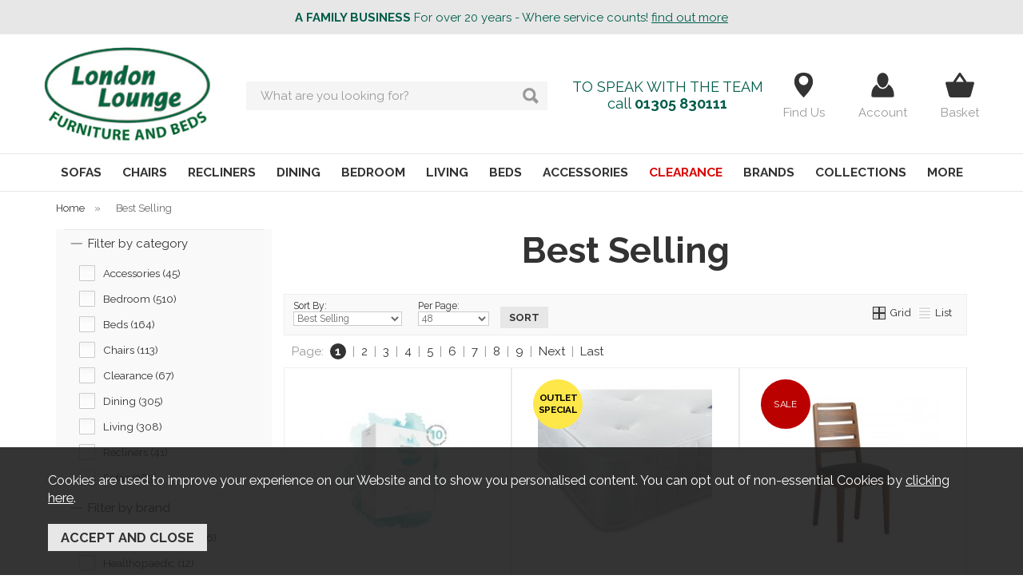

--- FILE ---
content_type: text/html;charset=UTF-8
request_url: https://www.london-lounge.com/best-sellers
body_size: 26216
content:
<!DOCTYPE html>
<html xmlns="http://www.w3.org/1999/xhtml" lang="en" xml:lang="en">
<head>
<title>Best Selling - London Lounge</title><meta name="description" content="Best Selling Products" /><meta name="keywords" content="" /><meta http-equiv="Content-Type" content="text/html; charset=utf-8" /><meta name="viewport" content="width=device-width, initial-scale=1.0" /><meta name="author" content="London Lounge" /><meta name="csrf-token" content="8aa81fcde92f01a1ea2457ae728c09b5" /><meta name="google-site-verification" content="MpJVYBTNK8jvG6Xv4jW4UmHDxkQTwqp3ChUn-u0odlc" /><link rel="canonical" href="https://www.london-lounge.com/best-sellers" />
<link rel="next" href="/best-sellers?page=2"><link href="/compiled/ixo.css?v=1745335990" rel="stylesheet" type="text/css"/><link rel="alternate stylesheet" type="text/css" media="all" href="/css/list.css" title="list" />
<link rel="apple-touch-icon" sizes="76x76" href="/icons/apple-touch-icon.png">
<link rel="icon" type="image/png" sizes="32x32" href="/icons/favicon-32x32.png">
<link rel="icon" type="image/png" sizes="16x16" href="/icons/favicon-16x16.png">
<link rel="manifest" href="/icons/manifest.json">
<link rel="mask-icon" href="/icons/safari-pinned-tab.svg" color="#006341">
<link rel="shortcut icon" href="/icons/favicon.ico">
<meta name="msapplication-TileColor" content="#ffffff">
<meta name="msapplication-config" content="/icons/browserconfig.xml">
<meta name="theme-color" content="#ffffff">
<link rel="preconnect" href="https://fonts.gstatic.com" crossorigin>
<link rel="preload" href="https://fonts.googleapis.com/css2?family=Raleway:wght@400;700&display=swap" as="style" onload="this.onload=null;this.rel='stylesheet'">
<link rel="search" type="application/opensearchdescription+xml" title="Search" href="/feeds/opensearch.xml" /><script async src="https://www.googletagmanager.com/gtag/js?id=G-SDTX98RSF3"></script><script> window.dataLayer = window.dataLayer || []; function gtag(){dataLayer.push(arguments);} gtag('js', new Date()); gtag('consent', 'default', { ad_storage: 'denied', analytics_storage: 'denied', ad_user_data: 'denied', ad_personalization: 'denied' }); gtag('config', 'G-SDTX98RSF3', { 'client_storage': 'none', 'anonymize_ip': true, 'user_id': '8781904353.1228208000' }); </script>
</head>
<body id="categories" class="offcanvasbody">
<a class="hide" href="#content" title="accessibility link" id="top">Skip to main content</a>
<div id="bodyinner" class="container-fluid clearfix">
<header class="container-fluid">

                    <div class="headerbanner">
                <strong>A FAMILY BUSINESS</strong>                For over 20 years - Where service counts!                <a href="/about-us" class="headerbannerlink">find out more</a>                            </div>
        
        <div id="header">

        	<div class="container">

                <div class="mobile-menu visible-xs visible-sm">
                                            <button class="menu-icon navbar-toggle offcanvas-toggle" data-toggle="offcanvas" data-target="#offcanvastarget"><img src="/images/threedot.png" alt="Mobile Menu" width="26" height="26" /></button>
                                    </div>

                <div class="mobile-search visible-xs visible-sm">
                    <a href="#" class="search-icon"><img src="/images/icon_search_dark.svg" alt="Mobile Search" width="26" height="26" /></a>
                </div>

                                    <div class="mobile-basket visible-xs visible-sm">
                        <a href="/shopping-basket"><img src="/images/icon_basket.svg" alt="Mobile Shopping Basket" width="30" height="26" /></a>
                    </div>
                
                <div class="col-xl-2 col-md-2 col-xs-12 logo-container">
                    <a class="logo" href="/"><img src="/images/logo.png" width="226" height="130" alt="London Lounge" title="London Lounge" /></a>
                </div>

                <div class="hidden-xs hidden-sm topleft col-xl-5 col-md-5 hidden-print">
                                            <div class="col-md-12 searchbox suggested">
                            <div class="search" itemscope itemtype="http://schema.org/WebSite">
                                <meta itemprop="url" content="https://www.london-lounge.com"/>
                                <form action="/search" method="post" itemprop="potentialAction" itemscope itemtype="http://schema.org/SearchAction">
                                    <meta itemprop="target" content="https://www.london-lounge.com/search/{q}"/>
                                    <label for="search1" class="hidelabel">Search</label><input id="search1" class="keyword mid required" name="q" type="text" placeholder="What are you looking for?" itemprop="query-input"/> <input class="submit mid" type="image" src="/images/icon_search.svg" name="submit" alt="Search" title="Search" width="20" />
                                </form>
                            </div>
                        </div>
                                    </div>

                <div class="hidden-xs hidden-sm col-xl-5 col-md-5 text-center hidden-print topright">
                                            <div class="col-md-6 contact-text hidden-sm hidden-xs">
                            <p>TO SPEAK WITH THE TEAM</p>
                            <p>call <strong><a href="tel:01305830111">01305 830111</a></strong></p>
                        </div>
                        <div class="col-md-6 col-xs-12 nopadding text-right">
                            <a href="/visit-us" title="find us"><svg xmlns="http://www.w3.org/2000/svg" width="32" height="32" viewBox="0 0 16 16"><path d="M8,16c0,0,6-5.582,6-10s-2.686-6-6-6S2,1.582,2,6S8,16,8,16z M5,5c0-1.657,1.343-3,3-3s3,1.343,3,3S9.657,8,8,8S5,6.657,5,5 z"/></svg><span>Find Us</span></a>
                            <a href="/my-account" title="my account"><svg xmlns="http://www.w3.org/2000/svg" width="32" height="32" viewBox="2 1.5 28 28"><path d="M22.417,14.836c-1.209,2.763-3.846,5.074-6.403,5.074c-3.122,0-5.39-2.284-6.599-5.046 c-7.031,3.642-6.145,12.859-6.145,12.859c0,1.262,0.994,1.445,2.162,1.445h10.581h10.565c1.17,0,2.167-0.184,2.167-1.445 C28.746,27.723,29.447,18.479,22.417,14.836z"/><path d="M16.013,18.412c3.521,0,6.32-5.04,6.32-9.204c0-4.165-2.854-7.541-6.375-7.541 c-3.521,0-6.376,3.376-6.376,7.541C9.582,13.373,12.491,18.412,16.013,18.412z"/></svg><span>Account</span></a>
                            <a href="/shopping-basket" class="icon-basket" title="shopping basket"><svg xmlns="http://www.w3.org/2000/svg" width="48" height="42" viewBox="5 4 38 38" fill="#333">
    <path d="M0 0h48v48H0z" fill="none"/>
    <path d="M34.42 18L25.66 4.89c-.38-.58-1.02-.85-1.66-.85-.64 0-1.28.28-1.66.85L13.58 18H4c-1.1 0-2 .9-2 2 0 .19.03.37.07.54l5.07 18.54C7.61 40.76 9.16 42 11 42h26c1.84 0 3.39-1.24 3.85-2.93l5.07-18.54c.05-.16.08-.34.08-.53 0-1.1-.9-2-2-2h-9.58zM18 18l6-8.8 6 8.8H18zm6 16c-0 0-2-30.1-8-4s1.79-4 4-4 0 1.79 0 4-1.79 4-4 4z"/>
</svg><span>Basket</span></a>
                        </div>
                                                                                                            </div>

          </div>
      </div>

      <nav class="tabs offcanvastabs navbar-offcanvas hidden-print" id="offcanvastarget">
      		<div class="container">
                <span id="menu-title" class="hidden-xs hidden-sm">Menu</span>
                <a href="#" id="menu-icon" class="hidden-xs hidden-sm"></a>
                    <a href="#" class="closeoffcanvas visible-xs visible-sm"><img src="/images/icon_close.png" alt="Close" width="16" height="16" /></a>    <ul id="tabwrap" class="offcanvasnavwrap">
        <li class="visible-xs visible-sm "><a class="toplevelcat" href="/">HOME</a></li>

        <li><a href="/sofas/c60" class="toplevelcat offcanvassubitems">SOFAS</a><ul class="widemenu offcanvasmenusection"><li class="col-sm-3 col-md-2"><em class="hidden-xs hidden-sm">View by category:</em> <br class="hidden-xs hidden-sm"/><a href="/sofas/sofa-beds/c61" class="mainoption">Sofa beds</a><a href="/sofas/2-seater-sofas/c62" class="mainoption">2 Seater Sofas</a><a href="/sofas/3-seater-sofas/c63" class="mainoption">3 Seater Sofas</a><a href="/sofas/4-seater-sofas/c68" class="mainoption">4 seater Sofas</a></li><li class="col-sm-3 col-md-2"><span class="hidden-xs hidden-sm">&nbsp;<br/></span><a href="/sofas/chairs/c64" class="mainoption">Chairs</a><a href="/sofas/corner-sofas/c65" class="mainoption">Corner Sofas</a><a href="/sofas/foot-stools/c66" class="mainoption">Foot Stools</a><a href="/sofas/recliner-chairs/c67" class="mainoption">Recliner Chairs</a></li><li class="col-sm-3 col-md-2"><span class="hidden-xs hidden-sm">&nbsp;<br/></span><a class="all mainoption" href="/sofas/c60-all">All Sofas</a></li><li class="col-sm-3 col-md-2"><em>Related brands:</em> <br class="hidden-xs hidden-sm"/><a href="/celebrity-furniture/b15">Celebrity Furniture</a><a href="/sherborne-upholstery/b14">Sherborne Upholstery</a><a class="all" href="/brands">All Brands</a></li></ul></li><li><a href="/chairs/c2" class="toplevelcat offcanvassubitems">CHAIRS</a><ul class="widemenu offcanvasmenusection"><li class="col-sm-3 col-md-2"><em class="hidden-xs hidden-sm">View by category:</em> <br class="hidden-xs hidden-sm"/><a href="/chairs/accent-chair/c72" class="mainoption">Accent Chair</a><a href="/chairs/fireside-chairs/c70" class="mainoption">Fireside Chairs</a><a href="/chairs/swivel-recliner-chairs/c71" class="mainoption">Swivel Recliner Chairs</a><a href="/chairs/office-chairs/c50" class="mainoption">Office Chairs</a><a class="all mainoption" href="/chairs/c2-all">All Chairs</a></li></ul></li><li><a href="/recliners/c3" class="toplevelcat offcanvassubitems">RECLINERS</a><ul class="widemenu offcanvasmenusection"><li class="col-sm-3 col-md-2"><em class="hidden-xs hidden-sm">View by category:</em> <br class="hidden-xs hidden-sm"/><a href="/recliners/recliners/c51" class="mainoption">Recliners</a><a class="all mainoption" href="/recliners/c3-all">All Recliners</a></li><li class="col-sm-3 col-md-2"><em>Related brands:</em> <br class="hidden-xs hidden-sm"/><a href="/celebrity-furniture/b15">Celebrity Furniture</a><a href="/sherborne-upholstery/b14">Sherborne Upholstery</a><a class="all" href="/brands">All Brands</a></li></ul></li><li><a href="/dining/c4" class="toplevelcat offcanvassubitems">DINING</a><ul class="widemenu offcanvasmenusection"><li class="col-sm-3 col-md-2"><em class="hidden-xs hidden-sm">View by category:</em> <br class="hidden-xs hidden-sm"/><a href="/dining/dining/c52" class="mainoption">Dining</a><a href="/dining/dining-chairs/c29" class="mainoption">Dining Chairs</a><a href="/dining/dining-tables/c28" class="mainoption">Dining Tables</a><a href="/dining/display-cabinets/c31" class="mainoption">Display Cabinets</a><a href="/dining/sideboards/c30" class="mainoption">Sideboards</a><a class="all mainoption" href="/dining/c4-all">All Dining</a></li></ul></li><li><a href="/bedroom/c5" class="toplevelcat offcanvassubitems">BEDROOM</a><ul class="widemenu offcanvasmenusection"><li class="col-sm-3 col-md-2"><em class="hidden-xs hidden-sm">View by category:</em> <br class="hidden-xs hidden-sm"/><a href="/bedroom/bedroom/c53" class="mainoption">Bedroom</a><a href="/bedroom/chest-of-drawers/c24" class="mainoption">Chest of Drawers</a><a href="/bedroom/bedside-drawers/c27" class="mainoption">Bedside Drawers</a><a href="/bedroom/dressing-tables/c26" class="mainoption">Dressing Tables</a><a href="/bedroom/wardrobes/c25" class="mainoption">Wardrobes</a><a class="all mainoption" href="/bedroom/c5-all">All Bedroom</a></li></ul></li><li><a href="/living/c6" class="toplevelcat offcanvassubitems">LIVING</a><ul class="widemenu offcanvasmenusection"><li class="col-sm-3 col-md-2"><em class="hidden-xs hidden-sm">View by category:</em> <br class="hidden-xs hidden-sm"/><a href="/living/coffee-tables/c33" class="mainoption">Coffee Tables</a><a href="/living/computer-desks/c48" class="mainoption">Computer Desks</a><a href="/living/drawer-units/c47" class="mainoption">Drawer Units</a><a href="/living/filing-cabinet/c46" class="mainoption">Filing Cabinet</a></li><li class="col-sm-3 col-md-2"><span class="hidden-xs hidden-sm">&nbsp;<br/></span><a href="/living/occasional/c54" class="mainoption">Occasional</a><a href="/living/console-tables/c34" class="mainoption">Console Tables</a><a href="/living/nest-of-tables/c35" class="mainoption">Nest Of Tables</a><a href="/living/tv-units/c32" class="mainoption">TV Units</a></li><li class="col-sm-3 col-md-2"><span class="hidden-xs hidden-sm">&nbsp;<br/></span><a href="/living/bookcases/c36" class="mainoption">Bookcases</a><a class="all mainoption" href="/living/c6-all">All Living</a></li></ul></li><li><a href="/beds/c7" class="toplevelcat offcanvassubitems">BEDS</a><ul class="widemenu offcanvasmenusection"><li class="col-sm-3 col-md-2"><em class="hidden-xs hidden-sm">View by category:</em> <br class="hidden-xs hidden-sm"/><a href="/beds/divan-beds/c37" class="mainoption">Divan Beds</a><a href="/beds/bedframes/c38" class="mainoption">Bedframes</a><a href="/beds/bunk-beds/c39" class="mainoption">Bunk Beds</a><a href="/beds/mattresses/c40" class="mainoption">Mattresses</a></li><li class="col-sm-3 col-md-2"><span class="hidden-xs hidden-sm">&nbsp;<br/></span><a href="/beds/guest-beds/c41" class="mainoption">Guest Beds</a><a href="/beds/bed-extras/c42" class="mainoption">Bed Extras</a><a href="/beds/ottomans/c43" class="mainoption">Ottomans</a><a href="/beds/sofa-beds/c44" class="mainoption">Sofa Beds</a></li><li class="col-sm-3 col-md-2"><span class="hidden-xs hidden-sm">&nbsp;<br/></span><a href="/beds/adjustable-beds/c45" class="mainoption">Adjustable Beds</a><a class="all mainoption" href="/beds/c7-all">All Beds</a></li><li class="col-sm-3 col-md-2"><em>Related brands:</em> <br class="hidden-xs hidden-sm"/><a href="/healthopaedic/b8">Healthopaedic</a><a href="/hypnos/b4">Hypnos</a><a href="/sealy/b3">Sealy</a><a href="/sleepeezee/b13">Sleepeezee</a><a href="/westminster-beds/b10">Westminster Beds</a><a class="all" href="/brands">All Brands</a></li></ul></li><li><a href="/accessories/c55" class="toplevelcat offcanvassubitems">ACCESSORIES</a><ul class="widemenu offcanvasmenusection"><li class="col-sm-3 col-md-2"><em class="hidden-xs hidden-sm">View by category:</em> <br class="hidden-xs hidden-sm"/><a href="/accessories/clocks/c58" class="mainoption">Clocks</a><a href="/accessories/lamps/c56" class="mainoption">Lamps</a><a href="/accessories/mirrors/c57" class="mainoption">Mirrors</a><a class="all mainoption" href="/accessories/c55-all">All Accessories</a></li></ul></li><li class=" clearance"><a href="/clearance/c59" class="toplevelcat">CLEARANCE</a></li><li class="hidden-sm"><a href="/brands" class="toplevelcat offcanvassubitems">BRANDS</a><ul class="offcanvasmenusection"><li class="col-sm-3 col-md-2"><a href="/celebrity-furniture/b15">Celebrity Furniture</a><a href="/healthopaedic/b8">Healthopaedic</a><a href="/hypnos/b4">Hypnos</a><a href="/sealy/b3">Sealy</a><a href="/sherborne-upholstery/b14">Sherborne Upholstery</a><a href="/sleepeezee/b13">Sleepeezee</a><a href="/westminster-beds/b10">Westminster Beds</a></li></ul></li><li class="hidden-sm hidden-md"><a href="/collections" class="toplevelcat offcanvassubitems">COLLECTIONS</a><ul class="widemenu  offcanvasmenusection"><li class="col-sm-3 col-md-2"><a href="/abingdon-dining/r548">Abingdon Dining</a><a href="/abingdon-living/r545">Abingdon Living</a><a href="/adaline-oak-bedroom/r492">Adaline Oak Bedroom</a><a href="/adaline-two-tone-dining/r465">Adaline Two Tone Dining</a><a href="/adelia/r229">Adelia</a><a href="/aldworth-dining/r448">Aldworth Dining</a><a href="/atlantic-gloss-bedroom/r35">Atlantic Gloss Bedroom</a><a href="/averley/r361">Averley</a><a href="/bakewell-living/r487">Bakewell Living</a><a href="/banbury-living/r478">Banbury Living</a><a href="/bath/r301">Bath</a><a href="/bradfield-bedroom/r211">Bradfield Bedroom</a></li><li class="col-sm-3 col-md-2"><a href="/bradfield-dining/r79">Bradfield Dining</a><a href="/bradfield-living/r39">Bradfield Living</a><a href="/braunton-bedroom/r509">Braunton Bedroom</a><a href="/braunton-oak-bedroom/r574">Braunton Oak Bedroom</a><a href="/broadwey-bedroom/r33">Broadwey Bedroom</a><a href="/broadwey-living/r513">Broadwey Living</a><a href="/bude-bedroom/r32">Bude Bedroom</a><a href="/budleigh-light-oak-bedroom/r510">Budleigh Light Oak Bedroom</a><a href="/budleigh-light-oak-dining/r499">Budleigh Light Oak Dining</a><a href="/budleigh-light-oak-living/r508">Budleigh Light Oak Living</a><a href="/budleigh-painted-bedroom/r512">Budleigh Painted Bedroom</a><a href="/budleigh-painted-dining/r502">Budleigh Painted Dining</a></li><li class="col-sm-3 col-md-2"><a href="/budleigh-rustic-bedroom/r511">Budleigh Rustic Bedroom</a><a href="/budleigh-rustic-dining/r503">Budleigh Rustic Dining</a><a href="/budleigh-rustic-living/r507">Budleigh Rustic Living</a><a href="/carina-bedroom/r34">Carina Bedroom</a><a href="/celine/r533">Celine</a><a href="/chilham-bedroom/r144">Chilham Bedroom</a><a href="/chilham-living/r405">Chilham Living</a><a href="/chiltern-dining/r556">Chiltern Dining</a><a href="/compton-bedroom/r563">Compton Bedroom</a><a href="/corsica-bedroom/r452">Corsica Bedroom</a><a href="/cotswold-living/r469">Cotswold Living</a><a href="/cranleigh-dining-/r92">Cranleigh Dining </a></li><li class="col-sm-3 col-md-2"><a href="/cranleigh-living/r99">Cranleigh Living</a><a href="/crystal-bedroom/r142">Crystal Bedroom</a><a href="/denby-dining/r558">Denby Dining</a><a href="/fenton-living/r461">Fenton Living</a><a href="/franklin/r302">Franklin</a><a href="/hamlet-dining/r538">Hamlet Dining</a><a href="/harcourt-dining/r474">Harcourt Dining</a><a href="/harcourt-living/r470">Harcourt Living</a><a href="/harley/r2">Harley</a><a href="/hollingwell/r523">Hollingwell</a><a href="/kingsley/r525">Kingsley</a><a href="/lancaster/r8">Lancaster</a></li><li class="col-sm-3 col-md-2"><a href="/lancing-dining/r188">Lancing Dining</a><a href="/lazzaro-bedroom/r518">Lazzaro Bedroom</a><a href="/marsden-bedroom/r483">Marsden Bedroom</a><a href="/marsden-dining/r477">Marsden Dining</a><a href="/milton-bedroom/r398">Milton Bedroom</a><a href="/morgan-/r77">Morgan </a><a href="/morley-living/r489">Morley Living</a><a href="/occasional-tables/r337">Occasional Tables</a><a href="/office-range/r320">Office Range</a><a href="/porto-bedroom/r576">Porto Bedroom</a><a href="/preston-living/r488">Preston Living</a><a href="/sandford-bedroom/r567">Sandford Bedroom</a></li><li class="col-sm-3 col-md-2"><a href="/selkirk-bedroom/r344">Selkirk Bedroom</a><a href="/selkirk-dining/r346">Selkirk Dining</a><a href="/selkirk-living/r348">Selkirk Living</a><a href="/solent-bedroom/r397">Solent Bedroom</a><a href="/somerton-bedroom/r430">Somerton Bedroom</a><a href="/somerton-dining/r431">Somerton Dining</a><a href="/somerton-living/r432">Somerton Living</a><a href="/stafford/r334">Stafford</a><a href="/stanton/r569">Stanton</a><a href="/telford/r9">Telford</a><a href="/collections">More collections...</a></li></ul></li><li><a href="/categories" class="toplevelcat offcanvassubitems">MORE</a><ul class="offcanvasmenusection"><li><a href="/collections" class="visible-md">Collections</a><a href="/offer-products">Special Offers</a><a href="/new-products">New Products</a><a href="/best-sellers">Best Sellers</a></li></ul></li>
            </ul>
            </div>
      </nav>

      <div class="mobile-search-container searchbox visible-xs visible-sm">
          <div class="search">
                <form action="/search" method="post">
                    <label for="search2" class="hidelabel">Search</label><input id="search2" class="keyword mid required" name="q" type="text" placeholder="What are you looking for?"/> <input type="image" src="/images/icon_search.svg" name="submit" class="mid submit" alt="Search" title="Search" width="20" />
                </form>
          </div>

                </div>

</header>


<section class="container"><div class="pagewrap"><div id="breadcrumb">
    <span><a href="/"><span class="">Home</span></a>  <span class="hidden-xs">&nbsp;&raquo;&nbsp;</span> </span><span><span class="hidden-xs">Best Selling</span></span></div>


<div id="main-body">
    <div id="content">
                            <div id="sidebar" class="col-md-3">
                                <div class="foldout"><a class="foldouttoggle mobilefoldouttoggle hidden-md hidden-lg hidden-xl">Filters</a><div class="foldoutbox sidebarfoldoutbox">

    <div class="navbox filternavbox">
    <div class="nav">
    <form name="filterform" id="filterform" method="get">
        <input type="hidden" name="filter" value="1" />

		<div class="foldout"><a class="foldouttoggle foldoutopen">Filter by category</a><div class="productfeat foldoutbox" style='display:block'><input type="checkbox" class="csscheckbox" id="f_category_55" name="f_category[]" value="55" /> <label for="f_category_55" class="csschecklabel">Accessories (45)</label><input type="checkbox" class="csscheckbox" id="f_category_5" name="f_category[]" value="5" /> <label for="f_category_5" class="csschecklabel">Bedroom (510)</label><input type="checkbox" class="csscheckbox" id="f_category_7" name="f_category[]" value="7" /> <label for="f_category_7" class="csschecklabel">Beds (164)</label><input type="checkbox" class="csscheckbox" id="f_category_2" name="f_category[]" value="2" /> <label for="f_category_2" class="csschecklabel">Chairs (113)</label><input type="checkbox" class="csscheckbox" id="f_category_59" name="f_category[]" value="59" /> <label for="f_category_59" class="csschecklabel">Clearance (67)</label><input type="checkbox" class="csscheckbox" id="f_category_4" name="f_category[]" value="4" /> <label for="f_category_4" class="csschecklabel">Dining (305)</label><input type="checkbox" class="csscheckbox" id="f_category_6" name="f_category[]" value="6" /> <label for="f_category_6" class="csschecklabel">Living (308)</label><input type="checkbox" class="csscheckbox" id="f_category_3" name="f_category[]" value="3" /> <label for="f_category_3" class="csschecklabel">Recliners (41)</label><input type="checkbox" class="csscheckbox" id="f_category_60" name="f_category[]" value="60" /> <label for="f_category_60" class="csschecklabel">Sofas (283)</label></div></div>            
        
		<div class="foldout"><a class="foldouttoggle foldoutopen">Filter by brand</a><div class="productfeat foldoutbox" style='display:block'><input type="checkbox" class="csscheckbox" id="f_brand_15" name="f_brand[]" value="15" /> <label for="f_brand_15" class="csschecklabel">Celebrity Furniture (36)</label><input type="checkbox" class="csscheckbox" id="f_brand_8" name="f_brand[]" value="8" /> <label for="f_brand_8" class="csschecklabel">Healthopaedic (12)</label><input type="checkbox" class="csscheckbox" id="f_brand_4" name="f_brand[]" value="4" /> <label for="f_brand_4" class="csschecklabel">Hypnos (9)</label><input type="checkbox" class="csscheckbox" id="f_brand_3" name="f_brand[]" value="3" /> <label for="f_brand_3" class="csschecklabel">Sealy (2)</label><input type="checkbox" class="csscheckbox" id="f_brand_14" name="f_brand[]" value="14" /> <label for="f_brand_14" class="csschecklabel">Sherborne Upholstery (23)</label><input type="checkbox" class="csscheckbox" id="f_brand_13" name="f_brand[]" value="13" /> <label for="f_brand_13" class="csschecklabel">Sleepeezee (6)</label><input type="checkbox" class="csscheckbox" id="f_brand_10" name="f_brand[]" value="10" /> <label for="f_brand_10" class="csschecklabel">Westminster Beds (20)</label></div></div>   
        
        <div class="foldout"><a class="foldouttoggle">Filter by collection</a><div class="productfeat foldoutbox" ><input type="checkbox" class="csscheckbox" id="f_collection_548" name="f_collection[]" value="548" /> <label for="f_collection_548" class="csschecklabel">Abingdon Dining (21)</label><input type="checkbox" class="csscheckbox" id="f_collection_545" name="f_collection[]" value="545" /> <label for="f_collection_545" class="csschecklabel">Abingdon Living (21)</label><input type="checkbox" class="csscheckbox" id="f_collection_436" name="f_collection[]" value="436" /> <label for="f_collection_436" class="csschecklabel">Acadia Dining (2)</label><input type="checkbox" class="csscheckbox" id="f_collection_492" name="f_collection[]" value="492" /> <label for="f_collection_492" class="csschecklabel">Adaline Oak Bedroom (10)</label><input type="checkbox" class="csscheckbox" id="f_collection_465" name="f_collection[]" value="465" /> <label for="f_collection_465" class="csschecklabel">Adaline Two Tone Dining (11)</label><input type="checkbox" class="csscheckbox" id="f_collection_229" name="f_collection[]" value="229" /> <label for="f_collection_229" class="csschecklabel">Adelia (11)</label><input type="checkbox" class="csscheckbox" id="f_collection_551" name="f_collection[]" value="551" /> <label for="f_collection_551" class="csschecklabel">Adriana  (2)</label><input type="checkbox" class="csscheckbox" id="f_collection_106" name="f_collection[]" value="106" /> <label for="f_collection_106" class="csschecklabel">Albany Recliner (8)</label><input type="checkbox" class="csscheckbox" id="f_collection_447" name="f_collection[]" value="447" /> <label for="f_collection_447" class="csschecklabel">Aldworth Bedroom (8)</label><input type="checkbox" class="csscheckbox" id="f_collection_448" name="f_collection[]" value="448" /> <label for="f_collection_448" class="csschecklabel">Aldworth Dining (10)</label><input type="checkbox" class="csscheckbox" id="f_collection_552" name="f_collection[]" value="552" /> <label for="f_collection_552" class="csschecklabel">Alexandra (4)</label><input type="checkbox" class="csscheckbox" id="f_collection_542" name="f_collection[]" value="542" /> <label for="f_collection_542" class="csschecklabel">Allegra Accent (2)</label><input type="checkbox" class="csscheckbox" id="f_collection_582" name="f_collection[]" value="582" /> <label for="f_collection_582" class="csschecklabel">Allesandra (6)</label><input type="checkbox" class="csscheckbox" id="f_collection_584" name="f_collection[]" value="584" /> <label for="f_collection_584" class="csschecklabel">Aria (6)</label><input type="checkbox" class="csscheckbox" id="f_collection_472" name="f_collection[]" value="472" /> <label for="f_collection_472" class="csschecklabel">Ashdown (5)</label><input type="checkbox" class="csscheckbox" id="f_collection_449" name="f_collection[]" value="449" /> <label for="f_collection_449" class="csschecklabel">Aston Bedroom (8)</label><input type="checkbox" class="csscheckbox" id="f_collection_450" name="f_collection[]" value="450" /> <label for="f_collection_450" class="csschecklabel">Aston Dining (5)</label><input type="checkbox" class="csscheckbox" id="f_collection_451" name="f_collection[]" value="451" /> <label for="f_collection_451" class="csschecklabel">Aston Living (7)</label><input type="checkbox" class="csscheckbox" id="f_collection_35" name="f_collection[]" value="35" /> <label for="f_collection_35" class="csschecklabel">Atlantic Gloss Bedroom (26)</label><input type="checkbox" class="csscheckbox" id="f_collection_565" name="f_collection[]" value="565" /> <label for="f_collection_565" class="csschecklabel">Atrani (3)</label><input type="checkbox" class="csscheckbox" id="f_collection_361" name="f_collection[]" value="361" /> <label for="f_collection_361" class="csschecklabel">Averley (11)</label><input type="checkbox" class="csscheckbox" id="f_collection_399" name="f_collection[]" value="399" /> <label for="f_collection_399" class="csschecklabel">Averley Recliner (5)</label><input type="checkbox" class="csscheckbox" id="f_collection_486" name="f_collection[]" value="486" /> <label for="f_collection_486" class="csschecklabel">Bakewell Bedroom (8)</label><input type="checkbox" class="csscheckbox" id="f_collection_487" name="f_collection[]" value="487" /> <label for="f_collection_487" class="csschecklabel">Bakewell Living (10)</label><input type="checkbox" class="csscheckbox" id="f_collection_475" name="f_collection[]" value="475" /> <label for="f_collection_475" class="csschecklabel">Banbury Bedroom (6)</label><input type="checkbox" class="csscheckbox" id="f_collection_476" name="f_collection[]" value="476" /> <label for="f_collection_476" class="csschecklabel">Banbury Dining (5)</label><input type="checkbox" class="csscheckbox" id="f_collection_478" name="f_collection[]" value="478" /> <label for="f_collection_478" class="csschecklabel">Banbury Living (12)</label><input type="checkbox" class="csscheckbox" id="f_collection_301" name="f_collection[]" value="301" /> <label for="f_collection_301" class="csschecklabel">Bath (12)</label><input type="checkbox" class="csscheckbox" id="f_collection_564" name="f_collection[]" value="564" /> <label for="f_collection_564" class="csschecklabel">Bellagio  (3)</label><input type="checkbox" class="csscheckbox" id="f_collection_206" name="f_collection[]" value="206" /> <label for="f_collection_206" class="csschecklabel">Bracewell (8)</label><input type="checkbox" class="csscheckbox" id="f_collection_211" name="f_collection[]" value="211" /> <label for="f_collection_211" class="csschecklabel">Bradfield Bedroom (13)</label><input type="checkbox" class="csscheckbox" id="f_collection_79" name="f_collection[]" value="79" /> <label for="f_collection_79" class="csschecklabel">Bradfield Dining (15)</label><input type="checkbox" class="csscheckbox" id="f_collection_39" name="f_collection[]" value="39" /> <label for="f_collection_39" class="csschecklabel">Bradfield Living (12)</label><input type="checkbox" class="csscheckbox" id="f_collection_509" name="f_collection[]" value="509" /> <label for="f_collection_509" class="csschecklabel">Braunton Bedroom (15)</label><input type="checkbox" class="csscheckbox" id="f_collection_574" name="f_collection[]" value="574" /> <label for="f_collection_574" class="csschecklabel">Braunton Oak Bedroom (15)</label><input type="checkbox" class="csscheckbox" id="f_collection_495" name="f_collection[]" value="495" /> <label for="f_collection_495" class="csschecklabel">Brio Dining (2)</label><input type="checkbox" class="csscheckbox" id="f_collection_33" name="f_collection[]" value="33" /> <label for="f_collection_33" class="csschecklabel">Broadwey Bedroom (36)</label><input type="checkbox" class="csscheckbox" id="f_collection_513" name="f_collection[]" value="513" /> <label for="f_collection_513" class="csschecklabel">Broadwey Living (15)</label><input type="checkbox" class="csscheckbox" id="f_collection_32" name="f_collection[]" value="32" /> <label for="f_collection_32" class="csschecklabel">Bude Bedroom (42)</label><input type="checkbox" class="csscheckbox" id="f_collection_510" name="f_collection[]" value="510" /> <label for="f_collection_510" class="csschecklabel">Budleigh Light Oak Bedroom (16)</label><input type="checkbox" class="csscheckbox" id="f_collection_499" name="f_collection[]" value="499" /> <label for="f_collection_499" class="csschecklabel">Budleigh Light Oak Dining (25)</label><input type="checkbox" class="csscheckbox" id="f_collection_508" name="f_collection[]" value="508" /> <label for="f_collection_508" class="csschecklabel">Budleigh Light Oak Living (17)</label><input type="checkbox" class="csscheckbox" id="f_collection_512" name="f_collection[]" value="512" /> <label for="f_collection_512" class="csschecklabel">Budleigh Painted Bedroom (13)</label><input type="checkbox" class="csscheckbox" id="f_collection_502" name="f_collection[]" value="502" /> <label for="f_collection_502" class="csschecklabel">Budleigh Painted Dining (13)</label><input type="checkbox" class="csscheckbox" id="f_collection_506" name="f_collection[]" value="506" /> <label for="f_collection_506" class="csschecklabel">Budleigh Painted Living (9)</label><input type="checkbox" class="csscheckbox" id="f_collection_511" name="f_collection[]" value="511" /> <label for="f_collection_511" class="csschecklabel">Budleigh Rustic Bedroom (15)</label><input type="checkbox" class="csscheckbox" id="f_collection_503" name="f_collection[]" value="503" /> <label for="f_collection_503" class="csschecklabel">Budleigh Rustic Dining (13)</label><input type="checkbox" class="csscheckbox" id="f_collection_507" name="f_collection[]" value="507" /> <label for="f_collection_507" class="csschecklabel">Budleigh Rustic Living (13)</label><input type="checkbox" class="csscheckbox" id="f_collection_34" name="f_collection[]" value="34" /> <label for="f_collection_34" class="csschecklabel">Carina Bedroom (34)</label><input type="checkbox" class="csscheckbox" id="f_collection_423" name="f_collection[]" value="423" /> <label for="f_collection_423" class="csschecklabel">Carmel (7)</label><input type="checkbox" class="csscheckbox" id="f_collection_533" name="f_collection[]" value="533" /> <label for="f_collection_533" class="csschecklabel">Celine (10)</label><input type="checkbox" class="csscheckbox" id="f_collection_566" name="f_collection[]" value="566" /> <label for="f_collection_566" class="csschecklabel">Charlotte (3)</label><input type="checkbox" class="csscheckbox" id="f_collection_144" name="f_collection[]" value="144" /> <label for="f_collection_144" class="csschecklabel">Chilham Bedroom (47)</label><input type="checkbox" class="csscheckbox" id="f_collection_405" name="f_collection[]" value="405" /> <label for="f_collection_405" class="csschecklabel">Chilham Living (13)</label><input type="checkbox" class="csscheckbox" id="f_collection_556" name="f_collection[]" value="556" /> <label for="f_collection_556" class="csschecklabel">Chiltern Dining (10)</label><input type="checkbox" class="csscheckbox" id="f_collection_557" name="f_collection[]" value="557" /> <label for="f_collection_557" class="csschecklabel">Chiltern Living (6)</label><input type="checkbox" class="csscheckbox" id="f_collection_13" name="f_collection[]" value="13" /> <label for="f_collection_13" class="csschecklabel">Clarissa (8)</label><input type="checkbox" class="csscheckbox" id="f_collection_420" name="f_collection[]" value="420" /> <label for="f_collection_420" class="csschecklabel">Clover Tub Chair (1)</label><input type="checkbox" class="csscheckbox" id="f_collection_549" name="f_collection[]" value="549" /> <label for="f_collection_549" class="csschecklabel">Colette Accent Chair (3)</label><input type="checkbox" class="csscheckbox" id="f_collection_563" name="f_collection[]" value="563" /> <label for="f_collection_563" class="csschecklabel">Compton Bedroom (12)</label><input type="checkbox" class="csscheckbox" id="f_collection_562" name="f_collection[]" value="562" /> <label for="f_collection_562" class="csschecklabel">Compton Dining (9)</label><input type="checkbox" class="csscheckbox" id="f_collection_505" name="f_collection[]" value="505" /> <label for="f_collection_505" class="csschecklabel">Cora (3)</label><input type="checkbox" class="csscheckbox" id="f_collection_553" name="f_collection[]" value="553" /> <label for="f_collection_553" class="csschecklabel">Cordelia (8)</label><input type="checkbox" class="csscheckbox" id="f_collection_452" name="f_collection[]" value="452" /> <label for="f_collection_452" class="csschecklabel">Corsica Bedroom (13)</label><input type="checkbox" class="csscheckbox" id="f_collection_469" name="f_collection[]" value="469" /> <label for="f_collection_469" class="csschecklabel">Cotswold Living (12)</label><input type="checkbox" class="csscheckbox" id="f_collection_92" name="f_collection[]" value="92" /> <label for="f_collection_92" class="csschecklabel">Cranleigh Dining  (13)</label><input type="checkbox" class="csscheckbox" id="f_collection_99" name="f_collection[]" value="99" /> <label for="f_collection_99" class="csschecklabel">Cranleigh Living (17)</label><input type="checkbox" class="csscheckbox" id="f_collection_539" name="f_collection[]" value="539" /> <label for="f_collection_539" class="csschecklabel">Crosby (4)</label><input type="checkbox" class="csscheckbox" id="f_collection_142" name="f_collection[]" value="142" /> <label for="f_collection_142" class="csschecklabel">Crystal Bedroom (17)</label><input type="checkbox" class="csscheckbox" id="f_collection_328" name="f_collection[]" value="328" /> <label for="f_collection_328" class="csschecklabel">Darcy Bedroom (3)</label><input type="checkbox" class="csscheckbox" id="f_collection_558" name="f_collection[]" value="558" /> <label for="f_collection_558" class="csschecklabel">Denby Dining (15)</label><input type="checkbox" class="csscheckbox" id="f_collection_297" name="f_collection[]" value="297" /> <label for="f_collection_297" class="csschecklabel">Dixey (5)</label><input type="checkbox" class="csscheckbox" id="f_collection_293" name="f_collection[]" value="293" /> <label for="f_collection_293" class="csschecklabel">Dublin (5)</label><input type="checkbox" class="csscheckbox" id="f_collection_572" name="f_collection[]" value="572" /> <label for="f_collection_572" class="csschecklabel">Easton Recliner (5)</label><input type="checkbox" class="csscheckbox" id="f_collection_105" name="f_collection[]" value="105" /> <label for="f_collection_105" class="csschecklabel">Elegant Bedroom (1)</label><input type="checkbox" class="csscheckbox" id="f_collection_561" name="f_collection[]" value="561" /> <label for="f_collection_561" class="csschecklabel">Elston Dining (9)</label><input type="checkbox" class="csscheckbox" id="f_collection_537" name="f_collection[]" value="537" /> <label for="f_collection_537" class="csschecklabel">Eton Accent (6)</label><input type="checkbox" class="csscheckbox" id="f_collection_453" name="f_collection[]" value="453" /> <label for="f_collection_453" class="csschecklabel">Falmouth (3)</label><input type="checkbox" class="csscheckbox" id="f_collection_535" name="f_collection[]" value="535" /> <label for="f_collection_535" class="csschecklabel">Faversham (7)</label><input type="checkbox" class="csscheckbox" id="f_collection_462" name="f_collection[]" value="462" /> <label for="f_collection_462" class="csschecklabel">Fenton Bedroom (9)</label><input type="checkbox" class="csscheckbox" id="f_collection_460" name="f_collection[]" value="460" /> <label for="f_collection_460" class="csschecklabel">Fenton Dining (8)</label><input type="checkbox" class="csscheckbox" id="f_collection_461" name="f_collection[]" value="461" /> <label for="f_collection_461" class="csschecklabel">Fenton Living (10)</label><input type="checkbox" class="csscheckbox" id="f_collection_547" name="f_collection[]" value="547" /> <label for="f_collection_547" class="csschecklabel">Finsbury Dining (9)</label><input type="checkbox" class="csscheckbox" id="f_collection_575" name="f_collection[]" value="575" /> <label for="f_collection_575" class="csschecklabel">Florino Bedroom (1)</label><input type="checkbox" class="csscheckbox" id="f_collection_302" name="f_collection[]" value="302" /> <label for="f_collection_302" class="csschecklabel">Franklin (10)</label><input type="checkbox" class="csscheckbox" id="f_collection_271" name="f_collection[]" value="271" /> <label for="f_collection_271" class="csschecklabel">Gem Office Chair (3)</label><input type="checkbox" class="csscheckbox" id="f_collection_538" name="f_collection[]" value="538" /> <label for="f_collection_538" class="csschecklabel">Hamlet Dining (16)</label><input type="checkbox" class="csscheckbox" id="f_collection_473" name="f_collection[]" value="473" /> <label for="f_collection_473" class="csschecklabel">Harcourt Bedroom (8)</label><input type="checkbox" class="csscheckbox" id="f_collection_474" name="f_collection[]" value="474" /> <label for="f_collection_474" class="csschecklabel">Harcourt Dining (12)</label><input type="checkbox" class="csscheckbox" id="f_collection_470" name="f_collection[]" value="470" /> <label for="f_collection_470" class="csschecklabel">Harcourt Living (15)</label><input type="checkbox" class="csscheckbox" id="f_collection_2" name="f_collection[]" value="2" /> <label for="f_collection_2" class="csschecklabel">Harley (11)</label><input type="checkbox" class="csscheckbox" id="f_collection_521" name="f_collection[]" value="521" /> <label for="f_collection_521" class="csschecklabel">Haven Chair (6)</label><input type="checkbox" class="csscheckbox" id="f_collection_446" name="f_collection[]" value="446" /> <label for="f_collection_446" class="csschecklabel">Hayford (8)</label><input type="checkbox" class="csscheckbox" id="f_collection_454" name="f_collection[]" value="454" /> <label for="f_collection_454" class="csschecklabel">Hayford Recliner (5)</label><input type="checkbox" class="csscheckbox" id="f_collection_546" name="f_collection[]" value="546" /> <label for="f_collection_546" class="csschecklabel">Hayton Dining (9)</label><input type="checkbox" class="csscheckbox" id="f_collection_544" name="f_collection[]" value="544" /> <label for="f_collection_544" class="csschecklabel">Hayton Living (6)</label><input type="checkbox" class="csscheckbox" id="f_collection_570" name="f_collection[]" value="570" /> <label for="f_collection_570" class="csschecklabel">Hazel (6)</label><input type="checkbox" class="csscheckbox" id="f_collection_578" name="f_collection[]" value="578" /> <label for="f_collection_578" class="csschecklabel">Hazelwood (6)</label><input type="checkbox" class="csscheckbox" id="f_collection_178" name="f_collection[]" value="178" /> <label for="f_collection_178" class="csschecklabel">Hebdon (5)</label><input type="checkbox" class="csscheckbox" id="f_collection_523" name="f_collection[]" value="523" /> <label for="f_collection_523" class="csschecklabel">Hollingwell (12)</label><input type="checkbox" class="csscheckbox" id="f_collection_437" name="f_collection[]" value="437" /> <label for="f_collection_437" class="csschecklabel">Ilaria Dining (2)</label><input type="checkbox" class="csscheckbox" id="f_collection_555" name="f_collection[]" value="555" /> <label for="f_collection_555" class="csschecklabel">Kayla (4)</label><input type="checkbox" class="csscheckbox" id="f_collection_534" name="f_collection[]" value="534" /> <label for="f_collection_534" class="csschecklabel">Kember (7)</label><input type="checkbox" class="csscheckbox" id="f_collection_525" name="f_collection[]" value="525" /> <label for="f_collection_525" class="csschecklabel">Kingsley (12)</label><input type="checkbox" class="csscheckbox" id="f_collection_514" name="f_collection[]" value="514" /> <label for="f_collection_514" class="csschecklabel">Kinsley Accent Chair (1)</label><input type="checkbox" class="csscheckbox" id="f_collection_8" name="f_collection[]" value="8" /> <label for="f_collection_8" class="csschecklabel">Lancaster (10)</label><input type="checkbox" class="csscheckbox" id="f_collection_188" name="f_collection[]" value="188" /> <label for="f_collection_188" class="csschecklabel">Lancing Dining (13)</label><input type="checkbox" class="csscheckbox" id="f_collection_190" name="f_collection[]" value="190" /> <label for="f_collection_190" class="csschecklabel">Lancing Office  (6)</label><input type="checkbox" class="csscheckbox" id="f_collection_518" name="f_collection[]" value="518" /> <label for="f_collection_518" class="csschecklabel">Lazzaro Bedroom (12)</label><input type="checkbox" class="csscheckbox" id="f_collection_417" name="f_collection[]" value="417" /> <label for="f_collection_417" class="csschecklabel">Leo Office Chair (1)</label><input type="checkbox" class="csscheckbox" id="f_collection_579" name="f_collection[]" value="579" /> <label for="f_collection_579" class="csschecklabel">Leoana (4)</label><input type="checkbox" class="csscheckbox" id="f_collection_370" name="f_collection[]" value="370" /> <label for="f_collection_370" class="csschecklabel">Loft Office (6)</label><input type="checkbox" class="csscheckbox" id="f_collection_498" name="f_collection[]" value="498" /> <label for="f_collection_498" class="csschecklabel">Luna  (7)</label><input type="checkbox" class="csscheckbox" id="f_collection_321" name="f_collection[]" value="321" /> <label for="f_collection_321" class="csschecklabel">Lydford Chair (3)</label><input type="checkbox" class="csscheckbox" id="f_collection_439" name="f_collection[]" value="439" /> <label for="f_collection_439" class="csschecklabel">Marley Dining (8)</label><input type="checkbox" class="csscheckbox" id="f_collection_483" name="f_collection[]" value="483" /> <label for="f_collection_483" class="csschecklabel">Marsden Bedroom (10)</label><input type="checkbox" class="csscheckbox" id="f_collection_477" name="f_collection[]" value="477" /> <label for="f_collection_477" class="csschecklabel">Marsden Dining (19)</label><input type="checkbox" class="csscheckbox" id="f_collection_526" name="f_collection[]" value="526" /> <label for="f_collection_526" class="csschecklabel">Milazzo Bedroom (1)</label><input type="checkbox" class="csscheckbox" id="f_collection_401" name="f_collection[]" value="401" /> <label for="f_collection_401" class="csschecklabel">Milia (6)</label><input type="checkbox" class="csscheckbox" id="f_collection_398" name="f_collection[]" value="398" /> <label for="f_collection_398" class="csschecklabel">Milton Bedroom (12)</label><input type="checkbox" class="csscheckbox" id="f_collection_31" name="f_collection[]" value="31" /> <label for="f_collection_31" class="csschecklabel">Milzano Bedroom (1)</label><input type="checkbox" class="csscheckbox" id="f_collection_571" name="f_collection[]" value="571" /> <label for="f_collection_571" class="csschecklabel">Modular (7)</label><input type="checkbox" class="csscheckbox" id="f_collection_77" name="f_collection[]" value="77" /> <label for="f_collection_77" class="csschecklabel">Morgan  (12)</label><input type="checkbox" class="csscheckbox" id="f_collection_491" name="f_collection[]" value="491" /> <label for="f_collection_491" class="csschecklabel">Morley Bedroom (8)</label><input type="checkbox" class="csscheckbox" id="f_collection_489" name="f_collection[]" value="489" /> <label for="f_collection_489" class="csschecklabel">Morley Living (10)</label><input type="checkbox" class="csscheckbox" id="f_collection_573" name="f_collection[]" value="573" /> <label for="f_collection_573" class="csschecklabel">Netherbury Fabric (1)</label><input type="checkbox" class="csscheckbox" id="f_collection_335" name="f_collection[]" value="335" /> <label for="f_collection_335" class="csschecklabel">Nevada Bedroom (1)</label><input type="checkbox" class="csscheckbox" id="f_collection_520" name="f_collection[]" value="520" /> <label for="f_collection_520" class="csschecklabel">Newhaven (3)</label><input type="checkbox" class="csscheckbox" id="f_collection_560" name="f_collection[]" value="560" /> <label for="f_collection_560" class="csschecklabel">Norden (3)</label><input type="checkbox" class="csscheckbox" id="f_collection_337" name="f_collection[]" value="337" /> <label for="f_collection_337" class="csschecklabel">Occasional Tables (12)</label><input type="checkbox" class="csscheckbox" id="f_collection_320" name="f_collection[]" value="320" /> <label for="f_collection_320" class="csschecklabel">Office Range (12)</label><input type="checkbox" class="csscheckbox" id="f_collection_373" name="f_collection[]" value="373" /> <label for="f_collection_373" class="csschecklabel">Oregan Bedroom (1)</label><input type="checkbox" class="csscheckbox" id="f_collection_517" name="f_collection[]" value="517" /> <label for="f_collection_517" class="csschecklabel">Paignton Dining  (9)</label><input type="checkbox" class="csscheckbox" id="f_collection_541" name="f_collection[]" value="541" /> <label for="f_collection_541" class="csschecklabel">Pelham Accent (2)</label><input type="checkbox" class="csscheckbox" id="f_collection_176" name="f_collection[]" value="176" /> <label for="f_collection_176" class="csschecklabel">Penrith  (3)</label><input type="checkbox" class="csscheckbox" id="f_collection_434" name="f_collection[]" value="434" /> <label for="f_collection_434" class="csschecklabel">Petworth (4)</label><input type="checkbox" class="csscheckbox" id="f_collection_288" name="f_collection[]" value="288" /> <label for="f_collection_288" class="csschecklabel">Piper (2)</label><input type="checkbox" class="csscheckbox" id="f_collection_468" name="f_collection[]" value="468" /> <label for="f_collection_468" class="csschecklabel">Portia Living (9)</label><input type="checkbox" class="csscheckbox" id="f_collection_576" name="f_collection[]" value="576" /> <label for="f_collection_576" class="csschecklabel">Porto Bedroom (16)</label><input type="checkbox" class="csscheckbox" id="f_collection_490" name="f_collection[]" value="490" /> <label for="f_collection_490" class="csschecklabel">Preston Bedroom (8)</label><input type="checkbox" class="csscheckbox" id="f_collection_488" name="f_collection[]" value="488" /> <label for="f_collection_488" class="csschecklabel">Preston Living (10)</label><input type="checkbox" class="csscheckbox" id="f_collection_484" name="f_collection[]" value="484" /> <label for="f_collection_484" class="csschecklabel">Radstone Bedroom (9)</label><input type="checkbox" class="csscheckbox" id="f_collection_467" name="f_collection[]" value="467" /> <label for="f_collection_467" class="csschecklabel">Rafello Bedroom (1)</label><input type="checkbox" class="csscheckbox" id="f_collection_528" name="f_collection[]" value="528" /> <label for="f_collection_528" class="csschecklabel">Rivello (4)</label><input type="checkbox" class="csscheckbox" id="f_collection_580" name="f_collection[]" value="580" /> <label for="f_collection_580" class="csschecklabel">Rowan (6)</label><input type="checkbox" class="csscheckbox" id="f_collection_567" name="f_collection[]" value="567" /> <label for="f_collection_567" class="csschecklabel">Sandford Bedroom (14)</label><input type="checkbox" class="csscheckbox" id="f_collection_344" name="f_collection[]" value="344" /> <label for="f_collection_344" class="csschecklabel">Selkirk Bedroom (11)</label><input type="checkbox" class="csscheckbox" id="f_collection_346" name="f_collection[]" value="346" /> <label for="f_collection_346" class="csschecklabel">Selkirk Dining (14)</label><input type="checkbox" class="csscheckbox" id="f_collection_348" name="f_collection[]" value="348" /> <label for="f_collection_348" class="csschecklabel">Selkirk Living (19)</label><input type="checkbox" class="csscheckbox" id="f_collection_568" name="f_collection[]" value="568" /> <label for="f_collection_568" class="csschecklabel">Shelton (3)</label><input type="checkbox" class="csscheckbox" id="f_collection_529" name="f_collection[]" value="529" /> <label for="f_collection_529" class="csschecklabel">Sofia (9)</label><input type="checkbox" class="csscheckbox" id="f_collection_496" name="f_collection[]" value="496" /> <label for="f_collection_496" class="csschecklabel">Solaro Dining (4)</label><input type="checkbox" class="csscheckbox" id="f_collection_397" name="f_collection[]" value="397" /> <label for="f_collection_397" class="csschecklabel">Solent Bedroom (12)</label><input type="checkbox" class="csscheckbox" id="f_collection_430" name="f_collection[]" value="430" /> <label for="f_collection_430" class="csschecklabel">Somerton Bedroom (12)</label><input type="checkbox" class="csscheckbox" id="f_collection_431" name="f_collection[]" value="431" /> <label for="f_collection_431" class="csschecklabel">Somerton Dining (10)</label><input type="checkbox" class="csscheckbox" id="f_collection_432" name="f_collection[]" value="432" /> <label for="f_collection_432" class="csschecklabel">Somerton Living (15)</label><input type="checkbox" class="csscheckbox" id="f_collection_504" name="f_collection[]" value="504" /> <label for="f_collection_504" class="csschecklabel">Sophia (4)</label><input type="checkbox" class="csscheckbox" id="f_collection_334" name="f_collection[]" value="334" /> <label for="f_collection_334" class="csschecklabel">Stafford (11)</label><input type="checkbox" class="csscheckbox" id="f_collection_485" name="f_collection[]" value="485" /> <label for="f_collection_485" class="csschecklabel">Stafford Recliner (4)</label><input type="checkbox" class="csscheckbox" id="f_collection_569" name="f_collection[]" value="569" /> <label for="f_collection_569" class="csschecklabel">Stanton (10)</label><input type="checkbox" class="csscheckbox" id="f_collection_4" name="f_collection[]" value="4" /> <label for="f_collection_4" class="csschecklabel">Sutton (4)</label><input type="checkbox" class="csscheckbox" id="f_collection_559" name="f_collection[]" value="559" /> <label for="f_collection_559" class="csschecklabel">Tansy (7)</label><input type="checkbox" class="csscheckbox" id="f_collection_501" name="f_collection[]" value="501" /> <label for="f_collection_501" class="csschecklabel">Taranto (3)</label><input type="checkbox" class="csscheckbox" id="f_collection_9" name="f_collection[]" value="9" /> <label for="f_collection_9" class="csschecklabel">Telford (10)</label><input type="checkbox" class="csscheckbox" id="f_collection_151" name="f_collection[]" value="151" /> <label for="f_collection_151" class="csschecklabel">Telford Recliner (2)</label><input type="checkbox" class="csscheckbox" id="f_collection_139" name="f_collection[]" value="139" /> <label for="f_collection_139" class="csschecklabel">Tiffany (6)</label><input type="checkbox" class="csscheckbox" id="f_collection_497" name="f_collection[]" value="497" /> <label for="f_collection_497" class="csschecklabel">Trento Dining (7)</label><input type="checkbox" class="csscheckbox" id="f_collection_581" name="f_collection[]" value="581" /> <label for="f_collection_581" class="csschecklabel">Tyneham (3)</label><input type="checkbox" class="csscheckbox" id="f_collection_577" name="f_collection[]" value="577" /> <label for="f_collection_577" class="csschecklabel">Vedano Bedroom (1)</label><input type="checkbox" class="csscheckbox" id="f_collection_17" name="f_collection[]" value="17" /> <label for="f_collection_17" class="csschecklabel">Westbury (6)</label><input type="checkbox" class="csscheckbox" id="f_collection_69" name="f_collection[]" value="69" /> <label for="f_collection_69" class="csschecklabel">Westbury Recliner (5)</label><input type="checkbox" class="csscheckbox" id="f_collection_330" name="f_collection[]" value="330" /> <label for="f_collection_330" class="csschecklabel">Willow Bedroom (1)</label><input type="checkbox" class="csscheckbox" id="f_collection_209" name="f_collection[]" value="209" /> <label for="f_collection_209" class="csschecklabel">Witney (8)</label><input type="checkbox" class="csscheckbox" id="f_collection_357" name="f_collection[]" value="357" /> <label for="f_collection_357" class="csschecklabel">Witney Recliner (2)</label><input type="checkbox" class="csscheckbox" id="f_collection_16" name="f_collection[]" value="16" /> <label for="f_collection_16" class="csschecklabel">Woburn (7)</label><input type="checkbox" class="csscheckbox" id="f_collection_72" name="f_collection[]" value="72" /> <label for="f_collection_72" class="csschecklabel">Woburn Recliner (5)</label></div></div>
        
        
        <div class="foldout"><a class="foldouttoggle foldoutopen">Filter by price</a><div class="productfeat foldoutbox" style='display:block'><label id="pricerangelabel">&pound;0 - &pound;3897</label>
						<input type="hidden" id="pricerange" name="f_price" value="0-3897" />
						<input type="hidden" id="pricerangedefault" name="f_price_default" value="0-3897" />
						<div id="pricerangeslider"></div>
					</div></div>    

		<div class="foldout"><a class="foldouttoggle foldoutopen">Additional Filters</a><div class="productfeat foldoutbox" style="display:block"><input type="checkbox" class="csscheckbox" id="f_instock" name="f_instock" value="1"/> <label for="f_instock" class="csschecklabel">Show <strong>in stock</strong> items only</label><input type="checkbox" class="csscheckbox" id="f_newonly" name="f_newonly" value="1"/> <label for="f_newonly" class="csschecklabel">Show <strong>new</strong> items only</label></div></div>  
       
            <div id="presearch"><span>1838 products</span>
            <a id="filtersubmit" class="inputbutton primarybutton smallbutton">go</a> <a href="/best-sellers" class="inputbutton smallbutton">reset</a></div>
       	</form>
        
        </div>       
    </div>

</div></div>
            </div>
            <div class="page col-md-9">
                                <div class="article-text">
                    <div class="pagecontainer fullwidth">
                                                <div class="copy">
                            <div class="catintro"><h1>Best Selling</h1></div>
                                                        
<div id="prodlist">

<div id="prodlistoptions">
    <div class="left hidden-xs">
    	<div id="options">
		            <form action="/misc/sortpagingupdate" method="post">
                <label id="sortoptions">Sort By:
                <select name="sortby" class="textfield">
                    <option value="default" >Default</option>
                    <option value="name" >Product Name</option>
                    <option value="pricel-h" >Price Low-High</option>
                    <option value="priceh-l" >Price High-Low</option>
                    <option value="bestselling" selected="selected">Best Selling</option>
                    <option value="latest" >Latest</option>
                    <option value="discount" >Discount</option>
                                    </select></label>
                <label id="perpageoptions">Per Page:
                    <select name="perpage" class="textfield">
                        <option value="24" >24</option>
                        <option value="48" selected="selected">48</option>
                        <option value="96" >96</option>
                        <option value="ALL" >ALL</option>
                    </select></label>
                <input type="hidden" name="CSRF" value="f1fbdad1946571d040330833157291e4" />
                <input type="submit" value="sort" class="inputbutton smallbutton" />
            </form>
        </div>
    </div>
    <div class="right">
    	    	<ul id="theme">
            <li><a href="javascript:setActiveStyleSheet('',1);" title="Switch to grid version"><img src="/images/icon-grid.gif" alt="display as grid" id="theme-grid" class="mid" /></a> Grid</li>
            <li><a href="javascript:setActiveStyleSheet('list',1);" title="Switch to list version"><img src="/images/icon-list.gif" alt="display as list" id="theme-list" class="mid" /></a> List</li>
        </ul>
            </div>
</div>
<div class="pagingoptions">
    Page:
                    <a href="?page=1" class="pageselected" rel="num">1</a>
    |        <a href="?page=2"  rel="num">2</a>
    |        <a href="?page=3"  rel="num">3</a>
    |        <a href="?page=4"  rel="num">4</a>
    |        <a href="?page=5"  rel="num">5</a>
    |        <a href="?page=6"  rel="num">6</a>
    |        <a href="?page=7"  rel="num">7</a>
    |        <a href="?page=8"  rel="num">8</a>
    |        <a href="?page=9"  rel="num">9</a>
    |         <a href="?page=2" rel="next">Next</a>     | <a href="?page=39" rel="num">Last</a></div>

<div class="clear"></div>

<hr class="clearempty visible-xs" />    <div class="productframe listodd layout230 col-md-4 col-sm-4 col-xs-6">
        <div class="thumb">
            <a href="/essential-mattress-protector/p903" class="thumbimagewrap" style="max-width: 230px; min-height: 230px;"><img data-src="/images/products/small/903_22726.jpg" data-sizes="auto" data-srcset="/images/products/thumbs/903_22726.jpg 95w,/images/products/small/903_22726.jpg 230w" alt="Essential Mattress Protector" title="Essential Mattress Protector" style="max-width: 100%" width="230" height="230" class="thumb1 lazyload" /><img data-src="/images/products/small/903_22725.jpg" data-sizes="auto" data-srcset="/images/products/thumbs/903_22725.jpg 95w,/images/products/small/903_22725.jpg 230w" alt="Essential Mattress Protector" title="Essential Mattress Protector" style="max-width: 100%" width="230" height="230" class="thumb2 lazyload" /></a>        </div>
        <div class="name">
            <a href="/essential-mattress-protector/p903">Essential Mattress Protector</a>
            <div class="longdesc">
                
	2-in-1 Fitted Sheet Mattress Protector
	A blend of polyester and cotton, which is breathable and soft to the touch.
	Actively repels water to protect your sleep surface from moisture and spills.
	Hypoallergenic therefore perfect for allergy sufferers &amp; a good nights sleep
	Suitable for use with mattresses up to 33cm in depth
	Elasticated fitted side skirt for a secure fit.
	Available at our main showroom

            </div>
        </div>
        <div class="priceoptions">
            <div class="price"><span>from &pound;35.00</span> <span class="note">inc VAT</span></div>
                                    <div class="buttons optiongroup hidden-xs">
                                <form class="addtobasket multivars" action="https://www.london-lounge.com/shopping-basket" method="post" onsubmit="return false;"><input type="hidden" name="quantity" value="1" /><input type="hidden" name="prodid" value="903" /><a href="/essential-mattress-protector/p903" class="inputbutton primarybutton smallbutton">choose options</a></form><a href="#" class="inputbutton primarybutton smallbutton listviewtoggle">view options</a>                                <a href="/essential-mattress-protector/p903" class="inputbutton smallbutton widebutton">info</a>                            </div>
                    </div>
        <div class="listviewoptions fullwidth left hidden-xs"><form class="addtobasket row" action="https://www.london-lounge.com/shopping-basket" method="post" onsubmit="return false;"><div class="row-col col-xs-8">3'0 Single (90cm x 190cm)<br/><strong>&pound;35.00</strong></div><div class="row-col col-xs-2"><div class="qtywrap"><input type="text" id="qty_903-2007" name="quantity" value="1" class="qty textfield right" /><img src="/images/qtyup.png" class="qtyup listviewqty" alt="up" rel="qty_903-2007" data-sku="903-2007" /><img src="/images/qtydown.png" class="qtydown listviewqty" alt="down" rel="qty_903-2007" data-sku="903-2007" /></div></div><div class="row-col col-xs-2 right text-right"><input type="submit" class="inputbutton primarybutton actionbutton smallbutton" value="add to basket" /></div><input type="hidden" name="variant" value="903-2007" /></form><form class="addtobasket row" action="https://www.london-lounge.com/shopping-basket" method="post" onsubmit="return false;"><div class="row-col col-xs-8">4'0 Small Double (120cm x 190cm)<br/><strong>&pound;39.00</strong></div><div class="row-col col-xs-2"><div class="qtywrap"><input type="text" id="qty_903-2009" name="quantity" value="1" class="qty textfield right" /><img src="/images/qtyup.png" class="qtyup listviewqty" alt="up" rel="qty_903-2009" data-sku="903-2009" /><img src="/images/qtydown.png" class="qtydown listviewqty" alt="down" rel="qty_903-2009" data-sku="903-2009" /></div></div><div class="row-col col-xs-2 right text-right"><input type="submit" class="inputbutton primarybutton actionbutton smallbutton" value="add to basket" /></div><input type="hidden" name="variant" value="903-2009" /></form><form class="addtobasket row" action="https://www.london-lounge.com/shopping-basket" method="post" onsubmit="return false;"><div class="row-col col-xs-8">4'6 Double (135cm x 190cm)<br/><strong>&pound;39.00</strong></div><div class="row-col col-xs-2"><div class="qtywrap"><input type="text" id="qty_903-2011" name="quantity" value="1" class="qty textfield right" /><img src="/images/qtyup.png" class="qtyup listviewqty" alt="up" rel="qty_903-2011" data-sku="903-2011" /><img src="/images/qtydown.png" class="qtydown listviewqty" alt="down" rel="qty_903-2011" data-sku="903-2011" /></div></div><div class="row-col col-xs-2 right text-right"><input type="submit" class="inputbutton primarybutton actionbutton smallbutton" value="add to basket" /></div><input type="hidden" name="variant" value="903-2011" /></form><form class="addtobasket row" action="https://www.london-lounge.com/shopping-basket" method="post" onsubmit="return false;"><div class="row-col col-xs-8">5'0 King Size (150cm x 200cm)<br/><strong>&pound;45.00</strong></div><div class="row-col col-xs-2"><div class="qtywrap"><input type="text" id="qty_903-2012" name="quantity" value="1" class="qty textfield right" /><img src="/images/qtyup.png" class="qtyup listviewqty" alt="up" rel="qty_903-2012" data-sku="903-2012" /><img src="/images/qtydown.png" class="qtydown listviewqty" alt="down" rel="qty_903-2012" data-sku="903-2012" /></div></div><div class="row-col col-xs-2 right text-right"><input type="submit" class="inputbutton primarybutton actionbutton smallbutton" value="add to basket" /></div><input type="hidden" name="variant" value="903-2012" /></form><form class="addtobasket row" action="https://www.london-lounge.com/shopping-basket" method="post" onsubmit="return false;"><div class="row-col col-xs-8">6'0 Super King (180cm x 200cm)<br/><strong>&pound;49.00</strong></div><div class="row-col col-xs-2"><div class="qtywrap"><input type="text" id="qty_903-2013" name="quantity" value="1" class="qty textfield right" /><img src="/images/qtyup.png" class="qtyup listviewqty" alt="up" rel="qty_903-2013" data-sku="903-2013" /><img src="/images/qtydown.png" class="qtydown listviewqty" alt="down" rel="qty_903-2013" data-sku="903-2013" /></div></div><div class="row-col col-xs-2 right text-right"><input type="submit" class="inputbutton primarybutton actionbutton smallbutton" value="add to basket" /></div><input type="hidden" name="variant" value="903-2013" /></form></div>    </div>
          <div class="productframe  layout230 col-md-4 col-sm-4 col-xs-6">
        <div class="thumb">
            <a href="/westminster-burnham-mattress/p1816" class="thumbimagewrap" style="max-width: 230px; min-height: 230px;"><img data-src="/images/products/small/1816_22254.jpg" data-sizes="auto" data-srcset="/images/products/thumbs/1816_22254.jpg 95w,/images/products/small/1816_22254.jpg 230w" alt="Westminster Burnham Mattress" title="Westminster Burnham Mattress" style="max-width: 100%" width="230" height="230" class="thumb1 lazyload" /><img data-src="/images/products/small/1816_22255.jpg" data-sizes="auto" data-srcset="/images/products/thumbs/1816_22255.jpg 95w,/images/products/small/1816_22255.jpg 230w" alt="Westminster Burnham Mattress" title="Westminster Burnham Mattress" style="max-width: 100%" width="230" height="230" class="thumb2 lazyload" /><div class="overlay overlay_topleft overlay_text"><div class="overlaytext">
        <svg xmlns="http://www.w3.org/2000/svg" width="500" height="500" style="shape-rendering: geometricPrecision; text-rendering: geometricPrecision; image-rendering: optimizeQuality; fill-rule: evenodd; clip-rule: evenodd; width: 62px; height: 62px;" viewBox="0 0 500 500">
            <circle style="fill: #fee749;" cx="250" cy="250" r="250"></circle>
            <text x="0" y="50%" text-anchor="middle" fill="#000000" dy=".3em" font-size="95px"><tspan x="50%" dy="-0.3em" font-weight="bold">OUTLET</tspan><tspan x="50%" dy="1.2em" font-weight="bold">SPECIAL</tspan></text>
        </svg>
        </div></div></a>        </div>
        <div class="name">
            <a href="/westminster-burnham-mattress/p1816">Westminster Burnham Mattress</a>
            <div class="longdesc">
                
Medium Comfort Feel
Turnable Mattress
Open Coil Spring System
Comfort Cushioning Layers
            </div>
        </div>
        <div class="priceoptions">
            <div class="price"><span>from &pound;179.00</span> <span class="note">inc VAT</span></div>
                                    <div class="buttons optiongroup hidden-xs">
                                <form class="addtobasket multivars" action="https://www.london-lounge.com/shopping-basket" method="post" onsubmit="return false;"><input type="hidden" name="quantity" value="1" /><input type="hidden" name="prodid" value="1816" /><a href="/westminster-burnham-mattress/p1816" class="inputbutton primarybutton smallbutton">choose options</a></form><a href="#" class="inputbutton primarybutton smallbutton listviewtoggle">view options</a>                                <a href="/westminster-burnham-mattress/p1816" class="inputbutton smallbutton widebutton">info</a>                            </div>
                    </div>
        <div class="listviewoptions fullwidth left hidden-xs"><form class="addtobasket row" action="https://www.london-lounge.com/shopping-basket" method="post" onsubmit="return false;"><div class="row-col col-xs-8">2'6 Small Single (75cm x 190cm)<br/><strong>&pound;179.00</strong></div><div class="row-col col-xs-2"><div class="qtywrap"><input type="text" id="qty_1816-3011" name="quantity" value="1" class="qty textfield right" /><img src="/images/qtyup.png" class="qtyup listviewqty" alt="up" rel="qty_1816-3011" data-sku="1816-3011" /><img src="/images/qtydown.png" class="qtydown listviewqty" alt="down" rel="qty_1816-3011" data-sku="1816-3011" /></div></div><div class="row-col col-xs-2 right text-right"><input type="submit" class="inputbutton primarybutton actionbutton smallbutton" value="add to basket" /></div><input type="hidden" name="variant" value="1816-3011" /></form><form class="addtobasket row" action="https://www.london-lounge.com/shopping-basket" method="post" onsubmit="return false;"><div class="row-col col-xs-8">3'0 Single (90cm x 190cm)<br/><strong>&pound;179.00</strong></div><div class="row-col col-xs-2"><div class="qtywrap"><input type="text" id="qty_1816-3012" name="quantity" value="1" class="qty textfield right" /><img src="/images/qtyup.png" class="qtyup listviewqty" alt="up" rel="qty_1816-3012" data-sku="1816-3012" /><img src="/images/qtydown.png" class="qtydown listviewqty" alt="down" rel="qty_1816-3012" data-sku="1816-3012" /></div></div><div class="row-col col-xs-2 right text-right"><input type="submit" class="inputbutton primarybutton actionbutton smallbutton" value="add to basket" /></div><input type="hidden" name="variant" value="1816-3012" /></form><form class="addtobasket row" action="https://www.london-lounge.com/shopping-basket" method="post" onsubmit="return false;"><div class="row-col col-xs-8">4'0 Small Double (120cm x 190cm)<br/><strong>&pound;199.00</strong></div><div class="row-col col-xs-2"><div class="qtywrap"><input type="text" id="qty_1816-3013" name="quantity" value="1" class="qty textfield right" /><img src="/images/qtyup.png" class="qtyup listviewqty" alt="up" rel="qty_1816-3013" data-sku="1816-3013" /><img src="/images/qtydown.png" class="qtydown listviewqty" alt="down" rel="qty_1816-3013" data-sku="1816-3013" /></div></div><div class="row-col col-xs-2 right text-right"><input type="submit" class="inputbutton primarybutton actionbutton smallbutton" value="add to basket" /></div><input type="hidden" name="variant" value="1816-3013" /></form><form class="addtobasket row" action="https://www.london-lounge.com/shopping-basket" method="post" onsubmit="return false;"><div class="row-col col-xs-8">4'6 Double (135cm x 190cm)<br/><strong>&pound;199.00</strong></div><div class="row-col col-xs-2"><div class="qtywrap"><input type="text" id="qty_1816-3014" name="quantity" value="1" class="qty textfield right" /><img src="/images/qtyup.png" class="qtyup listviewqty" alt="up" rel="qty_1816-3014" data-sku="1816-3014" /><img src="/images/qtydown.png" class="qtydown listviewqty" alt="down" rel="qty_1816-3014" data-sku="1816-3014" /></div></div><div class="row-col col-xs-2 right text-right"><input type="submit" class="inputbutton primarybutton actionbutton smallbutton" value="add to basket" /></div><input type="hidden" name="variant" value="1816-3014" /></form><form class="addtobasket row" action="https://www.london-lounge.com/shopping-basket" method="post" onsubmit="return false;"><div class="row-col col-xs-8">5'0 King Size (150cm x 200cm)<br/><strong>&pound;249.00</strong></div><div class="row-col col-xs-2"><div class="qtywrap"><input type="text" id="qty_1816-3015" name="quantity" value="1" class="qty textfield right" /><img src="/images/qtyup.png" class="qtyup listviewqty" alt="up" rel="qty_1816-3015" data-sku="1816-3015" /><img src="/images/qtydown.png" class="qtydown listviewqty" alt="down" rel="qty_1816-3015" data-sku="1816-3015" /></div></div><div class="row-col col-xs-2 right text-right"><input type="submit" class="inputbutton primarybutton actionbutton smallbutton" value="add to basket" /></div><input type="hidden" name="variant" value="1816-3015" /></form><form class="addtobasket row" action="https://www.london-lounge.com/shopping-basket" method="post" onsubmit="return false;"><div class="row-col col-xs-8">6'0 Super King (180cm x 200cm)<br/><strong>&pound;279.00</strong></div><div class="row-col col-xs-2"><div class="qtywrap"><input type="text" id="qty_1816-3016" name="quantity" value="1" class="qty textfield right" /><img src="/images/qtyup.png" class="qtyup listviewqty" alt="up" rel="qty_1816-3016" data-sku="1816-3016" /><img src="/images/qtydown.png" class="qtydown listviewqty" alt="down" rel="qty_1816-3016" data-sku="1816-3016" /></div></div><div class="row-col col-xs-2 right text-right"><input type="submit" class="inputbutton primarybutton actionbutton smallbutton" value="add to basket" /></div><input type="hidden" name="variant" value="1816-3016" /></form></div>    </div>
      <hr class="clearempty visible-xs" />    <div class="productframe listodd layout230 col-md-4 col-sm-4 col-xs-6">
        <div class="thumb">
            <a href="/aston-ladder-back-dining-chair/p4772" class="thumbimagewrap" style="max-width: 230px; min-height: 230px;"><img data-src="/images/products/small/4772_19734.jpg" data-sizes="auto" data-srcset="/images/products/thumbs/4772_19734.jpg 95w,/images/products/small/4772_19734.jpg 230w" alt="Aston Ladder Back Dining Chair" title="Aston Ladder Back Dining Chair" style="max-width: 100%" width="230" height="230" class="lazyload" /><div class="overlay overlay_topleft overlay_text"><div class="overlaytext">
        <svg xmlns="http://www.w3.org/2000/svg" width="500" height="500" style="shape-rendering: geometricPrecision; text-rendering: geometricPrecision; image-rendering: optimizeQuality; fill-rule: evenodd; clip-rule: evenodd; width: 62px; height: 62px;" viewBox="0 0 500 500">
            <circle style="fill: #bb0000;" cx="250" cy="250" r="250"></circle>
            <text x="50%" y="50%" text-anchor="middle" fill="#ffffff" dy=".3em" font-size="95px">SALE</text>
        </svg>
        </div></div></a>        </div>
        <div class="name">
            <a href="/aston-ladder-back-dining-chair/p4772">Aston Ladder Back Dining Chair</a>
            <div class="longdesc">
                
	Contemporary Dark Acacia wood&nbsp;range with black metal handles
	Soft wooden legs
	Wide range of matching pieces

            </div>
        </div>
        <div class="priceoptions">
            <div class="price"><span class='grey strike'>&pound;129.00</span> <span class='red'>&pound;109.00</span> <span class="note">inc VAT</span></div>
                                    <div class="buttons optiongroup hidden-xs">
                                <form class="addtobasket" action="https://www.london-lounge.com/shopping-basket" method="post" onsubmit="return false;"><input type="hidden" name="quantity" value="1" /><input type="hidden" name="prodid" value="4772" /><input type="hidden" name="variant" value="4772" /><input type="submit" value="buy now" class="inputbutton actionbutton" /></form>                                <a href="/aston-ladder-back-dining-chair/p4772" class="inputbutton smallbutton widebutton">info</a>                            </div>
                    </div>
            </div>
          <div class="productframe  layout230 col-md-4 col-sm-4 col-xs-6">
        <div class="thumb">
            <a href="/budleigh-painted-3-drawer-bedside-chest/p5544" class="thumbimagewrap" style="max-width: 230px; min-height: 230px;"><img data-src="/images/products/small/5544_21504.jpg" data-sizes="auto" data-srcset="/images/products/thumbs/5544_21504.jpg 95w,/images/products/small/5544_21504.jpg 230w" alt="Budleigh Painted 3 Drawer Bedside Chest" title="Budleigh Painted 3 Drawer Bedside Chest" style="max-width: 100%" width="230" height="230" class="thumb1 lazyload" /><img data-src="/images/products/small/5544_23930.jpg" data-sizes="auto" data-srcset="/images/products/thumbs/5544_23930.jpg 95w,/images/products/small/5544_23930.jpg 230w" alt="Budleigh Painted 3 Drawer Bedside Chest" title="Budleigh Painted 3 Drawer Bedside Chest" style="max-width: 100%" width="230" height="230" class="thumb2 lazyload" /><div class="overlay overlay_topleft overlay_text"><div class="overlaytext">
        <svg xmlns="http://www.w3.org/2000/svg" width="500" height="500" style="shape-rendering: geometricPrecision; text-rendering: geometricPrecision; image-rendering: optimizeQuality; fill-rule: evenodd; clip-rule: evenodd; width: 62px; height: 62px;" viewBox="0 0 500 500">
            <circle style="fill: #bb0000;" cx="250" cy="250" r="250"></circle>
            <text x="50%" y="50%" text-anchor="middle" fill="#ffffff" dy=".3em" font-size="95px">SALE</text>
        </svg>
        </div></div></a>        </div>
        <div class="name">
            <a href="/budleigh-painted-3-drawer-bedside-chest/p5544">Budleigh Painted 3 Drawer Bedside Chest</a>
            <div class="longdesc">
                
	Ivory, grey&nbsp;or white&nbsp;painted finish with laquered oak tops
	Supplied with both a metal &amp; wooden knob for choice
	Wide range of matching pieces
	Range shown in our main showroom

            </div>
        </div>
        <div class="priceoptions">
            <div class="price"><span class='grey strike'>&pound;249.00</span> <span class='red'>&pound;219.00</span> <span class="note">inc VAT</span></div>
                                    <div class="buttons optiongroup hidden-xs">
                                <form class="addtobasket multivars" action="https://www.london-lounge.com/shopping-basket" method="post" onsubmit="return false;"><input type="hidden" name="quantity" value="1" /><input type="hidden" name="prodid" value="5544" /><a href="/budleigh-painted-3-drawer-bedside-chest/p5544" class="inputbutton primarybutton smallbutton">choose options</a></form><a href="#" class="inputbutton primarybutton smallbutton listviewtoggle">view options</a>                                <a href="/budleigh-painted-3-drawer-bedside-chest/p5544" class="inputbutton smallbutton widebutton">info</a>                            </div>
                    </div>
        <div class="listviewoptions fullwidth left hidden-xs"><form class="addtobasket row" action="https://www.london-lounge.com/shopping-basket" method="post" onsubmit="return false;"><div class="row-col col-xs-8">3 Drawer Bedside In Ivory<br/><strong>&pound;219.00</strong></div><div class="row-col col-xs-2"><div class="qtywrap"><input type="text" id="qty_5544-13878-13881" name="quantity" value="1" class="qty textfield right" /><img src="/images/qtyup.png" class="qtyup listviewqty" alt="up" rel="qty_5544-13878-13881" data-sku="5544-13878-13881" /><img src="/images/qtydown.png" class="qtydown listviewqty" alt="down" rel="qty_5544-13878-13881" data-sku="5544-13878-13881" /></div></div><div class="row-col col-xs-2 right text-right"><input type="submit" class="inputbutton primarybutton actionbutton smallbutton" value="add to basket" /></div><input type="hidden" name="variant" value="5544-13878-13881" /></form><form class="addtobasket row" action="https://www.london-lounge.com/shopping-basket" method="post" onsubmit="return false;"><div class="row-col col-xs-8">3 Drawer Bedside In Grey<br/><strong>&pound;219.00</strong></div><div class="row-col col-xs-2"><div class="qtywrap"><input type="text" id="qty_5544-13878-13882" name="quantity" value="1" class="qty textfield right" /><img src="/images/qtyup.png" class="qtyup listviewqty" alt="up" rel="qty_5544-13878-13882" data-sku="5544-13878-13882" /><img src="/images/qtydown.png" class="qtydown listviewqty" alt="down" rel="qty_5544-13878-13882" data-sku="5544-13878-13882" /></div></div><div class="row-col col-xs-2 right text-right"><input type="submit" class="inputbutton primarybutton actionbutton smallbutton" value="add to basket" /></div><input type="hidden" name="variant" value="5544-13878-13882" /></form><form class="addtobasket row" action="https://www.london-lounge.com/shopping-basket" method="post" onsubmit="return false;"><div class="row-col col-xs-8">3 Drawer Bedside In White<br/><strong>&pound;219.00</strong></div><div class="row-col col-xs-2"><div class="qtywrap"><input type="text" id="qty_5544-13878-13883" name="quantity" value="1" class="qty textfield right" /><img src="/images/qtyup.png" class="qtyup listviewqty" alt="up" rel="qty_5544-13878-13883" data-sku="5544-13878-13883" /><img src="/images/qtydown.png" class="qtydown listviewqty" alt="down" rel="qty_5544-13878-13883" data-sku="5544-13878-13883" /></div></div><div class="row-col col-xs-2 right text-right"><input type="submit" class="inputbutton primarybutton actionbutton smallbutton" value="add to basket" /></div><input type="hidden" name="variant" value="5544-13878-13883" /></form></div>    </div>
      <hr class="clearempty visible-xs" />    <div class="productframe listodd layout230 col-md-4 col-sm-4 col-xs-6">
        <div class="thumb">
            <a href="/paisley-bedframe/p2371" class="thumbimagewrap" style="max-width: 230px; min-height: 230px;"><img data-src="/images/products/small/2371_19226.jpg" data-sizes="auto" data-srcset="/images/products/thumbs/2371_19226.jpg 95w,/images/products/small/2371_19226.jpg 230w" alt="Paisley Bedframe" title="Paisley Bedframe" style="max-width: 100%" width="230" height="230" class="thumb1 lazyload" /><img data-src="/images/products/small/2371_4672.jpg" data-sizes="auto" data-srcset="/images/products/thumbs/2371_4672.jpg 95w,/images/products/small/2371_4672.jpg 230w" alt="Paisley Bedframe" title="Paisley Bedframe" style="max-width: 100%" width="230" height="230" class="thumb2 lazyload" /><div class="overlay overlay_topleft overlay_text"><div class="overlaytext">
        <svg xmlns="http://www.w3.org/2000/svg" width="500" height="500" style="shape-rendering: geometricPrecision; text-rendering: geometricPrecision; image-rendering: optimizeQuality; fill-rule: evenodd; clip-rule: evenodd; width: 62px; height: 62px;" viewBox="0 0 500 500">
            <circle style="fill: #fee749;" cx="250" cy="250" r="250"></circle>
            <text x="0" y="50%" text-anchor="middle" fill="#000000" dy=".3em" font-size="95px"><tspan x="50%" dy="-0.3em" font-weight="bold">OUTLET</tspan><tspan x="50%" dy="1.2em" font-weight="bold">SPECIAL</tspan></text>
        </svg>
        </div></div></a>        </div>
        <div class="name">
            <a href="/paisley-bedframe/p2371">Paisley Bedframe</a>
            <div class="longdesc">
                
	The Paisley bedframe is crafted from solid pine
	Simple design with spindle headend
	Wide range of mattresses available - sold separately
	Supplied flatpacked
	Home assembly available (local deliveries only)

            </div>
        </div>
        <div class="priceoptions">
            <div class="price"><span>from &pound;169.00</span> <span class="note">inc VAT</span></div>
                                    <div class="buttons optiongroup hidden-xs">
                                <form class="addtobasket multivars" action="https://www.london-lounge.com/shopping-basket" method="post" onsubmit="return false;"><input type="hidden" name="quantity" value="1" /><input type="hidden" name="prodid" value="2371" /><a href="/paisley-bedframe/p2371" class="inputbutton primarybutton smallbutton">choose options</a></form><a href="#" class="inputbutton primarybutton smallbutton listviewtoggle">view options</a>                                <a href="/paisley-bedframe/p2371" class="inputbutton smallbutton widebutton">info</a>                            </div>
                    </div>
        <div class="listviewoptions fullwidth left hidden-xs"><form class="addtobasket row" action="https://www.london-lounge.com/shopping-basket" method="post" onsubmit="return false;"><div class="row-col col-xs-8">3'0 Single Bedframe Flatpacked<br/><strong>&pound;169.00</strong></div><div class="row-col col-xs-2"><div class="qtywrap"><input type="text" id="qty_2371-4275-7188-9564-9572" name="quantity" value="1" class="qty textfield right" /><img src="/images/qtyup.png" class="qtyup listviewqty" alt="up" rel="qty_2371-4275-7188-9564-9572" data-sku="2371-4275-7188-9564-9572" /><img src="/images/qtydown.png" class="qtydown listviewqty" alt="down" rel="qty_2371-4275-7188-9564-9572" data-sku="2371-4275-7188-9564-9572" /></div></div><div class="row-col col-xs-2 right text-right"><input type="submit" class="inputbutton primarybutton actionbutton smallbutton" value="add to basket" /></div><input type="hidden" name="variant" value="2371-4275-7188-9564-9572" /></form><form class="addtobasket row" action="https://www.london-lounge.com/shopping-basket" method="post" onsubmit="return false;"><div class="row-col col-xs-8">3'0 Single Bedframe + Home Assembly £29<br/><strong>&pound;198.00</strong></div><div class="row-col col-xs-2"><div class="qtywrap"><input type="text" id="qty_2371-4275-7188-9564-9573" name="quantity" value="1" class="qty textfield right" /><img src="/images/qtyup.png" class="qtyup listviewqty" alt="up" rel="qty_2371-4275-7188-9564-9573" data-sku="2371-4275-7188-9564-9573" /><img src="/images/qtydown.png" class="qtydown listviewqty" alt="down" rel="qty_2371-4275-7188-9564-9573" data-sku="2371-4275-7188-9564-9573" /></div></div><div class="row-col col-xs-2 right text-right"><input type="submit" class="inputbutton primarybutton actionbutton smallbutton" value="add to basket" /></div><input type="hidden" name="variant" value="2371-4275-7188-9564-9573" /></form><form class="addtobasket row" action="https://www.london-lounge.com/shopping-basket" method="post" onsubmit="return false;"><div class="row-col col-xs-8">4'6 Double Bedframe Flatpacked<br/><strong>&pound;199.00</strong></div><div class="row-col col-xs-2"><div class="qtywrap"><input type="text" id="qty_2371-4275-7188-9564-9574" name="quantity" value="1" class="qty textfield right" /><img src="/images/qtyup.png" class="qtyup listviewqty" alt="up" rel="qty_2371-4275-7188-9564-9574" data-sku="2371-4275-7188-9564-9574" /><img src="/images/qtydown.png" class="qtydown listviewqty" alt="down" rel="qty_2371-4275-7188-9564-9574" data-sku="2371-4275-7188-9564-9574" /></div></div><div class="row-col col-xs-2 right text-right"><input type="submit" class="inputbutton primarybutton actionbutton smallbutton" value="add to basket" /></div><input type="hidden" name="variant" value="2371-4275-7188-9564-9574" /></form><form class="addtobasket row" action="https://www.london-lounge.com/shopping-basket" method="post" onsubmit="return false;"><div class="row-col col-xs-8">4'6 Double Bedframe + Home Assembly £29<br/><strong>&pound;228.00</strong></div><div class="row-col col-xs-2"><div class="qtywrap"><input type="text" id="qty_2371-4275-7188-9564-9575" name="quantity" value="1" class="qty textfield right" /><img src="/images/qtyup.png" class="qtyup listviewqty" alt="up" rel="qty_2371-4275-7188-9564-9575" data-sku="2371-4275-7188-9564-9575" /><img src="/images/qtydown.png" class="qtydown listviewqty" alt="down" rel="qty_2371-4275-7188-9564-9575" data-sku="2371-4275-7188-9564-9575" /></div></div><div class="row-col col-xs-2 right text-right"><input type="submit" class="inputbutton primarybutton actionbutton smallbutton" value="add to basket" /></div><input type="hidden" name="variant" value="2371-4275-7188-9564-9575" /></form></div>    </div>
          <div class="productframe  layout230 col-md-4 col-sm-4 col-xs-6">
        <div class="thumb">
            <a href="/westminster-bamboo-1500-mattress/p1817" class="thumbimagewrap" style="max-width: 230px; min-height: 230px;"><img data-src="/images/products/small/1817_22253.jpg" data-sizes="auto" data-srcset="/images/products/thumbs/1817_22253.jpg 95w,/images/products/small/1817_22253.jpg 230w" alt="Westminster Bamboo 1500 Mattress" title="Westminster Bamboo 1500 Mattress" style="max-width: 100%" width="230" height="230" class="thumb1 lazyload" /><img data-src="/images/products/small/1817_22252.jpg" data-sizes="auto" data-srcset="/images/products/thumbs/1817_22252.jpg 95w,/images/products/small/1817_22252.jpg 230w" alt="Westminster Bamboo 1500 Mattress" title="Westminster Bamboo 1500 Mattress" style="max-width: 100%" width="230" height="230" class="thumb2 lazyload" /><div class="overlay overlay_topleft overlay_text"><div class="overlaytext">
        <svg xmlns="http://www.w3.org/2000/svg" width="500" height="500" style="shape-rendering: geometricPrecision; text-rendering: geometricPrecision; image-rendering: optimizeQuality; fill-rule: evenodd; clip-rule: evenodd; width: 62px; height: 62px;" viewBox="0 0 500 500">
            <circle style="fill: #bb0000;" cx="250" cy="250" r="250"></circle>
            <text x="50%" y="50%" text-anchor="middle" fill="#ffffff" dy=".3em" font-size="95px">SALE</text>
        </svg>
        </div></div></a>        </div>
        <div class="name">
            <a href="/westminster-bamboo-1500-mattress/p1817">Westminster Bamboo 1500 Mattress</a>
            <div class="longdesc">
                
Medium/firm comfort feel
Turnable Mattress with Summer/Winter side
Bamboo cover for temperature regulation
Pocket sprung Interior

&nbsp;            </div>
        </div>
        <div class="priceoptions">
            <div class="price"><span class='grey strike'>&pound;349.00</span> <span class='red'>from &pound;299.00</span> <span class="note">inc VAT</span></div>
                                    <div class="buttons optiongroup hidden-xs">
                                <form class="addtobasket multivars" action="https://www.london-lounge.com/shopping-basket" method="post" onsubmit="return false;"><input type="hidden" name="quantity" value="1" /><input type="hidden" name="prodid" value="1817" /><a href="/westminster-bamboo-1500-mattress/p1817" class="inputbutton primarybutton smallbutton">choose options</a></form><a href="#" class="inputbutton primarybutton smallbutton listviewtoggle">view options</a>                                <a href="/westminster-bamboo-1500-mattress/p1817" class="inputbutton smallbutton widebutton">info</a>                            </div>
                    </div>
        <div class="listviewoptions fullwidth left hidden-xs"><form class="addtobasket row" action="https://www.london-lounge.com/shopping-basket" method="post" onsubmit="return false;"><div class="row-col col-xs-8">2'6 Small Single (75cm x 190cm)<br/><strong>&pound;299.00</strong></div><div class="row-col col-xs-2"><div class="qtywrap"><input type="text" id="qty_1817-3018" name="quantity" value="1" class="qty textfield right" /><img src="/images/qtyup.png" class="qtyup listviewqty" alt="up" rel="qty_1817-3018" data-sku="1817-3018" /><img src="/images/qtydown.png" class="qtydown listviewqty" alt="down" rel="qty_1817-3018" data-sku="1817-3018" /></div></div><div class="row-col col-xs-2 right text-right"><input type="submit" class="inputbutton primarybutton actionbutton smallbutton" value="add to basket" /></div><input type="hidden" name="variant" value="1817-3018" /></form><form class="addtobasket row" action="https://www.london-lounge.com/shopping-basket" method="post" onsubmit="return false;"><div class="row-col col-xs-8">3'0 Single (90cm x 190cm)<br/><strong>&pound;299.00</strong></div><div class="row-col col-xs-2"><div class="qtywrap"><input type="text" id="qty_1817-3019" name="quantity" value="1" class="qty textfield right" /><img src="/images/qtyup.png" class="qtyup listviewqty" alt="up" rel="qty_1817-3019" data-sku="1817-3019" /><img src="/images/qtydown.png" class="qtydown listviewqty" alt="down" rel="qty_1817-3019" data-sku="1817-3019" /></div></div><div class="row-col col-xs-2 right text-right"><input type="submit" class="inputbutton primarybutton actionbutton smallbutton" value="add to basket" /></div><input type="hidden" name="variant" value="1817-3019" /></form><form class="addtobasket row" action="https://www.london-lounge.com/shopping-basket" method="post" onsubmit="return false;"><div class="row-col col-xs-8">4'0 Small Double (120cm x 190cm)<br/><strong>&pound;359.00</strong></div><div class="row-col col-xs-2"><div class="qtywrap"><input type="text" id="qty_1817-3020" name="quantity" value="1" class="qty textfield right" /><img src="/images/qtyup.png" class="qtyup listviewqty" alt="up" rel="qty_1817-3020" data-sku="1817-3020" /><img src="/images/qtydown.png" class="qtydown listviewqty" alt="down" rel="qty_1817-3020" data-sku="1817-3020" /></div></div><div class="row-col col-xs-2 right text-right"><input type="submit" class="inputbutton primarybutton actionbutton smallbutton" value="add to basket" /></div><input type="hidden" name="variant" value="1817-3020" /></form><form class="addtobasket row" action="https://www.london-lounge.com/shopping-basket" method="post" onsubmit="return false;"><div class="row-col col-xs-8">4'6 Double (135cm x 190cm)<br/><strong>&pound;359.00</strong></div><div class="row-col col-xs-2"><div class="qtywrap"><input type="text" id="qty_1817-3021" name="quantity" value="1" class="qty textfield right" /><img src="/images/qtyup.png" class="qtyup listviewqty" alt="up" rel="qty_1817-3021" data-sku="1817-3021" /><img src="/images/qtydown.png" class="qtydown listviewqty" alt="down" rel="qty_1817-3021" data-sku="1817-3021" /></div></div><div class="row-col col-xs-2 right text-right"><input type="submit" class="inputbutton primarybutton actionbutton smallbutton" value="add to basket" /></div><input type="hidden" name="variant" value="1817-3021" /></form><form class="addtobasket row" action="https://www.london-lounge.com/shopping-basket" method="post" onsubmit="return false;"><div class="row-col col-xs-8">5'0 King Size (150cm x 200cm)<br/><strong>&pound;399.00</strong></div><div class="row-col col-xs-2"><div class="qtywrap"><input type="text" id="qty_1817-3022" name="quantity" value="1" class="qty textfield right" /><img src="/images/qtyup.png" class="qtyup listviewqty" alt="up" rel="qty_1817-3022" data-sku="1817-3022" /><img src="/images/qtydown.png" class="qtydown listviewqty" alt="down" rel="qty_1817-3022" data-sku="1817-3022" /></div></div><div class="row-col col-xs-2 right text-right"><input type="submit" class="inputbutton primarybutton actionbutton smallbutton" value="add to basket" /></div><input type="hidden" name="variant" value="1817-3022" /></form><form class="addtobasket row" action="https://www.london-lounge.com/shopping-basket" method="post" onsubmit="return false;"><div class="row-col col-xs-8">6'0 Super King (180cm x 200cm)<br/><strong>&pound;499.00</strong></div><div class="row-col col-xs-2"><div class="qtywrap"><input type="text" id="qty_1817-3023" name="quantity" value="1" class="qty textfield right" /><img src="/images/qtyup.png" class="qtyup listviewqty" alt="up" rel="qty_1817-3023" data-sku="1817-3023" /><img src="/images/qtydown.png" class="qtydown listviewqty" alt="down" rel="qty_1817-3023" data-sku="1817-3023" /></div></div><div class="row-col col-xs-2 right text-right"><input type="submit" class="inputbutton primarybutton actionbutton smallbutton" value="add to basket" /></div><input type="hidden" name="variant" value="1817-3023" /></form></div>    </div>
      <hr class="clearempty visible-xs" />    <div class="productframe listodd layout230 col-md-4 col-sm-4 col-xs-6">
        <div class="thumb">
            <a href="/healthopaedic-strand-1000-mattress/p3288" class="thumbimagewrap" style="max-width: 230px; min-height: 230px;"><img data-src="/images/products/small/3288_9621.jpg" data-sizes="auto" data-srcset="/images/products/thumbs/3288_9621.jpg 95w,/images/products/small/3288_9621.jpg 230w" alt="Healthopaedic Strand 1000 Mattress" title="Healthopaedic Strand 1000 Mattress" style="max-width: 100%" width="230" height="230" class="lazyload" /><div class="overlay overlay_topleft overlay_text"><div class="overlaytext">
        <svg xmlns="http://www.w3.org/2000/svg" width="500" height="500" style="shape-rendering: geometricPrecision; text-rendering: geometricPrecision; image-rendering: optimizeQuality; fill-rule: evenodd; clip-rule: evenodd; width: 62px; height: 62px;" viewBox="0 0 500 500">
            <circle style="fill: #fee749;" cx="250" cy="250" r="250"></circle>
            <text x="0" y="50%" text-anchor="middle" fill="#000000" dy=".3em" font-size="95px"><tspan x="50%" dy="-0.3em" font-weight="bold">OUTLET</tspan><tspan x="50%" dy="1.2em" font-weight="bold">SPECIAL</tspan></text>
        </svg>
        </div></div></a>        </div>
        <div class="name">
            <a href="/healthopaedic-strand-1000-mattress/p3288">Healthopaedic Strand 1000 Mattress</a>
            <div class="longdesc">
                
Pocket spring mattress
Zero Gravity fillings creating a feeling of floating on air
Medium / Soft comfort feel
Non turn mattress for easy use
Side protection for edge to edge support
            </div>
        </div>
        <div class="priceoptions">
            <div class="price"><span>from &pound;399.00</span> <span class="note">inc VAT</span></div>
                                    <div class="buttons optiongroup hidden-xs">
                                <form class="addtobasket multivars" action="https://www.london-lounge.com/shopping-basket" method="post" onsubmit="return false;"><input type="hidden" name="quantity" value="1" /><input type="hidden" name="prodid" value="3288" /><a href="/healthopaedic-strand-1000-mattress/p3288" class="inputbutton primarybutton smallbutton">choose options</a></form><a href="#" class="inputbutton primarybutton smallbutton listviewtoggle">view options</a>                                <a href="/healthopaedic-strand-1000-mattress/p3288" class="inputbutton smallbutton widebutton">info</a>                            </div>
                    </div>
        <div class="listviewoptions fullwidth left hidden-xs"><form class="addtobasket row" action="https://www.london-lounge.com/shopping-basket" method="post" onsubmit="return false;"><div class="row-col col-xs-8">2'6 Small Single (75cm x 190cm)<br/><strong>&pound;399.00</strong></div><div class="row-col col-xs-2"><div class="qtywrap"><input type="text" id="qty_3288-5960" name="quantity" value="1" class="qty textfield right" /><img src="/images/qtyup.png" class="qtyup listviewqty" alt="up" rel="qty_3288-5960" data-sku="3288-5960" /><img src="/images/qtydown.png" class="qtydown listviewqty" alt="down" rel="qty_3288-5960" data-sku="3288-5960" /></div></div><div class="row-col col-xs-2 right text-right"><input type="submit" class="inputbutton primarybutton actionbutton smallbutton" value="add to basket" /></div><input type="hidden" name="variant" value="3288-5960" /></form><form class="addtobasket row" action="https://www.london-lounge.com/shopping-basket" method="post" onsubmit="return false;"><div class="row-col col-xs-8">3'0 Single (90cm x 190cm)<br/><strong>&pound;399.00</strong></div><div class="row-col col-xs-2"><div class="qtywrap"><input type="text" id="qty_3288-5961" name="quantity" value="1" class="qty textfield right" /><img src="/images/qtyup.png" class="qtyup listviewqty" alt="up" rel="qty_3288-5961" data-sku="3288-5961" /><img src="/images/qtydown.png" class="qtydown listviewqty" alt="down" rel="qty_3288-5961" data-sku="3288-5961" /></div></div><div class="row-col col-xs-2 right text-right"><input type="submit" class="inputbutton primarybutton actionbutton smallbutton" value="add to basket" /></div><input type="hidden" name="variant" value="3288-5961" /></form><form class="addtobasket row" action="https://www.london-lounge.com/shopping-basket" method="post" onsubmit="return false;"><div class="row-col col-xs-8">4'0 Small Double (120cm x 190cm)<br/><strong>&pound;499.00</strong></div><div class="row-col col-xs-2"><div class="qtywrap"><input type="text" id="qty_3288-5962" name="quantity" value="1" class="qty textfield right" /><img src="/images/qtyup.png" class="qtyup listviewqty" alt="up" rel="qty_3288-5962" data-sku="3288-5962" /><img src="/images/qtydown.png" class="qtydown listviewqty" alt="down" rel="qty_3288-5962" data-sku="3288-5962" /></div></div><div class="row-col col-xs-2 right text-right"><input type="submit" class="inputbutton primarybutton actionbutton smallbutton" value="add to basket" /></div><input type="hidden" name="variant" value="3288-5962" /></form><form class="addtobasket row" action="https://www.london-lounge.com/shopping-basket" method="post" onsubmit="return false;"><div class="row-col col-xs-8">4'6 Double (135cm x 190cm)<br/><strong>&pound;499.00</strong></div><div class="row-col col-xs-2"><div class="qtywrap"><input type="text" id="qty_3288-5963" name="quantity" value="1" class="qty textfield right" /><img src="/images/qtyup.png" class="qtyup listviewqty" alt="up" rel="qty_3288-5963" data-sku="3288-5963" /><img src="/images/qtydown.png" class="qtydown listviewqty" alt="down" rel="qty_3288-5963" data-sku="3288-5963" /></div></div><div class="row-col col-xs-2 right text-right"><input type="submit" class="inputbutton primarybutton actionbutton smallbutton" value="add to basket" /></div><input type="hidden" name="variant" value="3288-5963" /></form><form class="addtobasket row" action="https://www.london-lounge.com/shopping-basket" method="post" onsubmit="return false;"><div class="row-col col-xs-8">5'0 King Size (150cm x 200cm)<br/><strong>&pound;599.00</strong></div><div class="row-col col-xs-2"><div class="qtywrap"><input type="text" id="qty_3288-5964" name="quantity" value="1" class="qty textfield right" /><img src="/images/qtyup.png" class="qtyup listviewqty" alt="up" rel="qty_3288-5964" data-sku="3288-5964" /><img src="/images/qtydown.png" class="qtydown listviewqty" alt="down" rel="qty_3288-5964" data-sku="3288-5964" /></div></div><div class="row-col col-xs-2 right text-right"><input type="submit" class="inputbutton primarybutton actionbutton smallbutton" value="add to basket" /></div><input type="hidden" name="variant" value="3288-5964" /></form><form class="addtobasket row" action="https://www.london-lounge.com/shopping-basket" method="post" onsubmit="return false;"><div class="row-col col-xs-8">6'0 Super King (180cm x 200cm)<br/><strong>&pound;699.00</strong></div><div class="row-col col-xs-2"><div class="qtywrap"><input type="text" id="qty_3288-5965" name="quantity" value="1" class="qty textfield right" /><img src="/images/qtyup.png" class="qtyup listviewqty" alt="up" rel="qty_3288-5965" data-sku="3288-5965" /><img src="/images/qtydown.png" class="qtydown listviewqty" alt="down" rel="qty_3288-5965" data-sku="3288-5965" /></div></div><div class="row-col col-xs-2 right text-right"><input type="submit" class="inputbutton primarybutton actionbutton smallbutton" value="add to basket" /></div><input type="hidden" name="variant" value="3288-5965" /></form></div>    </div>
          <div class="productframe  layout230 col-md-4 col-sm-4 col-xs-6">
        <div class="thumb">
            <a href="/budleigh-painted-2-over-4-drawer-chest/p5547" class="thumbimagewrap" style="max-width: 230px; min-height: 230px;"><img data-src="/images/products/small/5547_21513.jpg" data-sizes="auto" data-srcset="/images/products/thumbs/5547_21513.jpg 95w,/images/products/small/5547_21513.jpg 230w" alt="Budleigh Painted 2 Over 4 Drawer Chest" title="Budleigh Painted 2 Over 4 Drawer Chest" style="max-width: 100%" width="230" height="230" class="thumb1 lazyload" /><img data-src="/images/products/small/5547_23936.jpg" data-sizes="auto" data-srcset="/images/products/thumbs/5547_23936.jpg 95w,/images/products/small/5547_23936.jpg 230w" alt="Budleigh Painted 2 Over 4 Drawer Chest" title="Budleigh Painted 2 Over 4 Drawer Chest" style="max-width: 100%" width="230" height="230" class="thumb2 lazyload" /><div class="overlay overlay_topleft overlay_text"><div class="overlaytext">
        <svg xmlns="http://www.w3.org/2000/svg" width="500" height="500" style="shape-rendering: geometricPrecision; text-rendering: geometricPrecision; image-rendering: optimizeQuality; fill-rule: evenodd; clip-rule: evenodd; width: 62px; height: 62px;" viewBox="0 0 500 500">
            <circle style="fill: #bb0000;" cx="250" cy="250" r="250"></circle>
            <text x="50%" y="50%" text-anchor="middle" fill="#ffffff" dy=".3em" font-size="95px">SALE</text>
        </svg>
        </div></div></a>        </div>
        <div class="name">
            <a href="/budleigh-painted-2-over-4-drawer-chest/p5547">Budleigh Painted 2 Over 4 Drawer Chest</a>
            <div class="longdesc">
                
	Ivory, grey&nbsp;or white&nbsp;painted finish with laquered oak tops
	Supplied with both a metal &amp; wooden knob for choice
	Wide range of matching pieces
	Range shown in our main showroom

            </div>
        </div>
        <div class="priceoptions">
            <div class="price"><span class='grey strike'>&pound;749.00</span> <span class='red'>&pound;649.00</span> <span class="note">inc VAT</span></div>
                                    <div class="buttons optiongroup hidden-xs">
                                <form class="addtobasket multivars" action="https://www.london-lounge.com/shopping-basket" method="post" onsubmit="return false;"><input type="hidden" name="quantity" value="1" /><input type="hidden" name="prodid" value="5547" /><a href="/budleigh-painted-2-over-4-drawer-chest/p5547" class="inputbutton primarybutton smallbutton">choose options</a></form><a href="#" class="inputbutton primarybutton smallbutton listviewtoggle">view options</a>                                <a href="/budleigh-painted-2-over-4-drawer-chest/p5547" class="inputbutton smallbutton widebutton">info</a>                            </div>
                    </div>
        <div class="listviewoptions fullwidth left hidden-xs"><form class="addtobasket row" action="https://www.london-lounge.com/shopping-basket" method="post" onsubmit="return false;"><div class="row-col col-xs-8">2 Over 4 Drawer Chest In Ivory<br/><strong>&pound;649.00</strong></div><div class="row-col col-xs-2"><div class="qtywrap"><input type="text" id="qty_5547-13890" name="quantity" value="1" class="qty textfield right" /><img src="/images/qtyup.png" class="qtyup listviewqty" alt="up" rel="qty_5547-13890" data-sku="5547-13890" /><img src="/images/qtydown.png" class="qtydown listviewqty" alt="down" rel="qty_5547-13890" data-sku="5547-13890" /></div></div><div class="row-col col-xs-2 right text-right"><input type="submit" class="inputbutton primarybutton actionbutton smallbutton" value="add to basket" /></div><input type="hidden" name="variant" value="5547-13890" /></form><form class="addtobasket row" action="https://www.london-lounge.com/shopping-basket" method="post" onsubmit="return false;"><div class="row-col col-xs-8">2 Over 4 Drawer Chest In Grey<br/><strong>&pound;649.00</strong></div><div class="row-col col-xs-2"><div class="qtywrap"><input type="text" id="qty_5547-13891" name="quantity" value="1" class="qty textfield right" /><img src="/images/qtyup.png" class="qtyup listviewqty" alt="up" rel="qty_5547-13891" data-sku="5547-13891" /><img src="/images/qtydown.png" class="qtydown listviewqty" alt="down" rel="qty_5547-13891" data-sku="5547-13891" /></div></div><div class="row-col col-xs-2 right text-right"><input type="submit" class="inputbutton primarybutton actionbutton smallbutton" value="add to basket" /></div><input type="hidden" name="variant" value="5547-13891" /></form><form class="addtobasket row" action="https://www.london-lounge.com/shopping-basket" method="post" onsubmit="return false;"><div class="row-col col-xs-8">2 Over 4 Drawer Chest In White<br/><strong>&pound;649.00</strong></div><div class="row-col col-xs-2"><div class="qtywrap"><input type="text" id="qty_5547-13892" name="quantity" value="1" class="qty textfield right" /><img src="/images/qtyup.png" class="qtyup listviewqty" alt="up" rel="qty_5547-13892" data-sku="5547-13892" /><img src="/images/qtydown.png" class="qtydown listviewqty" alt="down" rel="qty_5547-13892" data-sku="5547-13892" /></div></div><div class="row-col col-xs-2 right text-right"><input type="submit" class="inputbutton primarybutton actionbutton smallbutton" value="add to basket" /></div><input type="hidden" name="variant" value="5547-13892" /></form></div>    </div>
      <hr class="clearempty visible-xs" />    <div class="productframe listodd layout230 col-md-4 col-sm-4 col-xs-6">
        <div class="thumb">
            <a href="/budleigh-painted-triple-wardrobe-with-3-drawers/p5554" class="thumbimagewrap" style="max-width: 230px; min-height: 230px;"><img data-src="/images/products/small/5554_23956.jpg" data-sizes="auto" data-srcset="/images/products/thumbs/5554_23956.jpg 95w,/images/products/small/5554_23956.jpg 230w" alt="Budleigh Painted Triple Wardrobe With 3 Drawers" title="Budleigh Painted Triple Wardrobe With 3 Drawers" style="max-width: 100%" width="230" height="230" class="thumb1 lazyload" /><img data-src="/images/products/small/5554_23954.jpg" data-sizes="auto" data-srcset="/images/products/thumbs/5554_23954.jpg 95w,/images/products/small/5554_23954.jpg 230w" alt="Budleigh Painted Triple Wardrobe With 3 Drawers" title="Budleigh Painted Triple Wardrobe With 3 Drawers" style="max-width: 100%" width="230" height="230" class="thumb2 lazyload" /><div class="overlay overlay_topleft overlay_text"><div class="overlaytext">
        <svg xmlns="http://www.w3.org/2000/svg" width="500" height="500" style="shape-rendering: geometricPrecision; text-rendering: geometricPrecision; image-rendering: optimizeQuality; fill-rule: evenodd; clip-rule: evenodd; width: 62px; height: 62px;" viewBox="0 0 500 500">
            <circle style="fill: #bb0000;" cx="250" cy="250" r="250"></circle>
            <text x="50%" y="50%" text-anchor="middle" fill="#ffffff" dy=".3em" font-size="95px">SALE</text>
        </svg>
        </div></div></a>        </div>
        <div class="name">
            <a href="/budleigh-painted-triple-wardrobe-with-3-drawers/p5554">Budleigh Painted Triple Wardrobe With 3 Drawers</a>
            <div class="longdesc">
                
	Ivory, grey&nbsp;or white&nbsp;painted finish with laquered oak tops
	Supplied with both a metal &amp; wooden knob for choice
	Wide range of matching pieces
	Range shown in our main showroom
	Supplied Flatpacked
	Home assembly available +&pound;29 (local deliveries only)

            </div>
        </div>
        <div class="priceoptions">
            <div class="price"><span class='grey strike'>&pound;1,299.00</span> <span class='red'>from &pound;1,199.00</span> <span class="note">inc VAT</span></div>
                                    <div class="buttons optiongroup hidden-xs">
                                <form class="addtobasket multivars" action="https://www.london-lounge.com/shopping-basket" method="post" onsubmit="return false;"><input type="hidden" name="quantity" value="1" /><input type="hidden" name="prodid" value="5554" /><a href="/budleigh-painted-triple-wardrobe-with-3-drawers/p5554" class="inputbutton primarybutton smallbutton">choose options</a></form><a href="#" class="inputbutton primarybutton smallbutton listviewtoggle">view options</a>                                <a href="/budleigh-painted-triple-wardrobe-with-3-drawers/p5554" class="inputbutton smallbutton widebutton">info</a>                            </div>
                    </div>
        <div class="listviewoptions fullwidth left hidden-xs"><form class="addtobasket row" action="https://www.london-lounge.com/shopping-basket" method="post" onsubmit="return false;"><div class="row-col col-xs-8">Triple Wardrobe With 3 Drawers In Ivory Flatpacked<br/><strong>&pound;1,199.00</strong></div><div class="row-col col-xs-2"><div class="qtywrap"><input type="text" id="qty_5554-11142-13917" name="quantity" value="1" class="qty textfield right" /><img src="/images/qtyup.png" class="qtyup listviewqty" alt="up" rel="qty_5554-11142-13917" data-sku="5554-11142-13917" /><img src="/images/qtydown.png" class="qtydown listviewqty" alt="down" rel="qty_5554-11142-13917" data-sku="5554-11142-13917" /></div></div><div class="row-col col-xs-2 right text-right"><input type="submit" class="inputbutton primarybutton actionbutton smallbutton" value="add to basket" /></div><input type="hidden" name="variant" value="5554-11142-13917" /></form><form class="addtobasket row" action="https://www.london-lounge.com/shopping-basket" method="post" onsubmit="return false;"><div class="row-col col-xs-8">Triple Wardrobe With 3 Drawers In Ivory + Home Assembly £29<br/><strong>&pound;1,228.00</strong></div><div class="row-col col-xs-2"><div class="qtywrap"><input type="text" id="qty_5554-11142-13918" name="quantity" value="1" class="qty textfield right" /><img src="/images/qtyup.png" class="qtyup listviewqty" alt="up" rel="qty_5554-11142-13918" data-sku="5554-11142-13918" /><img src="/images/qtydown.png" class="qtydown listviewqty" alt="down" rel="qty_5554-11142-13918" data-sku="5554-11142-13918" /></div></div><div class="row-col col-xs-2 right text-right"><input type="submit" class="inputbutton primarybutton actionbutton smallbutton" value="add to basket" /></div><input type="hidden" name="variant" value="5554-11142-13918" /></form><form class="addtobasket row" action="https://www.london-lounge.com/shopping-basket" method="post" onsubmit="return false;"><div class="row-col col-xs-8">Triple Wardrobe With 3 Drawers In Grey Flatpacked<br/><strong>&pound;1,199.00</strong></div><div class="row-col col-xs-2"><div class="qtywrap"><input type="text" id="qty_5554-11142-13919" name="quantity" value="1" class="qty textfield right" /><img src="/images/qtyup.png" class="qtyup listviewqty" alt="up" rel="qty_5554-11142-13919" data-sku="5554-11142-13919" /><img src="/images/qtydown.png" class="qtydown listviewqty" alt="down" rel="qty_5554-11142-13919" data-sku="5554-11142-13919" /></div></div><div class="row-col col-xs-2 right text-right"><input type="submit" class="inputbutton primarybutton actionbutton smallbutton" value="add to basket" /></div><input type="hidden" name="variant" value="5554-11142-13919" /></form><form class="addtobasket row" action="https://www.london-lounge.com/shopping-basket" method="post" onsubmit="return false;"><div class="row-col col-xs-8">Triple Wardrobe With 3 Drawers In Grey + Home Assembly £29<br/><strong>&pound;1,228.00</strong></div><div class="row-col col-xs-2"><div class="qtywrap"><input type="text" id="qty_5554-11142-13920" name="quantity" value="1" class="qty textfield right" /><img src="/images/qtyup.png" class="qtyup listviewqty" alt="up" rel="qty_5554-11142-13920" data-sku="5554-11142-13920" /><img src="/images/qtydown.png" class="qtydown listviewqty" alt="down" rel="qty_5554-11142-13920" data-sku="5554-11142-13920" /></div></div><div class="row-col col-xs-2 right text-right"><input type="submit" class="inputbutton primarybutton actionbutton smallbutton" value="add to basket" /></div><input type="hidden" name="variant" value="5554-11142-13920" /></form><form class="addtobasket row" action="https://www.london-lounge.com/shopping-basket" method="post" onsubmit="return false;"><div class="row-col col-xs-8">Triple Wardrobe With 3 Drawers In White Flatpacked<br/><strong>&pound;1,199.00</strong></div><div class="row-col col-xs-2"><div class="qtywrap"><input type="text" id="qty_5554-11142-13921" name="quantity" value="1" class="qty textfield right" /><img src="/images/qtyup.png" class="qtyup listviewqty" alt="up" rel="qty_5554-11142-13921" data-sku="5554-11142-13921" /><img src="/images/qtydown.png" class="qtydown listviewqty" alt="down" rel="qty_5554-11142-13921" data-sku="5554-11142-13921" /></div></div><div class="row-col col-xs-2 right text-right"><input type="submit" class="inputbutton primarybutton actionbutton smallbutton" value="add to basket" /></div><input type="hidden" name="variant" value="5554-11142-13921" /></form><form class="addtobasket row" action="https://www.london-lounge.com/shopping-basket" method="post" onsubmit="return false;"><div class="row-col col-xs-8">Triple Wardrobe With 3 Drawers In White + Home Assembly £29<br/><strong>&pound;1,228.00</strong></div><div class="row-col col-xs-2"><div class="qtywrap"><input type="text" id="qty_5554-11142-13922" name="quantity" value="1" class="qty textfield right" /><img src="/images/qtyup.png" class="qtyup listviewqty" alt="up" rel="qty_5554-11142-13922" data-sku="5554-11142-13922" /><img src="/images/qtydown.png" class="qtydown listviewqty" alt="down" rel="qty_5554-11142-13922" data-sku="5554-11142-13922" /></div></div><div class="row-col col-xs-2 right text-right"><input type="submit" class="inputbutton primarybutton actionbutton smallbutton" value="add to basket" /></div><input type="hidden" name="variant" value="5554-11142-13922" /></form></div>    </div>
          <div class="productframe  layout230 col-md-4 col-sm-4 col-xs-6">
        <div class="thumb">
            <a href="/fenton-large-bedside-cabinet/p4906" class="thumbimagewrap" style="max-width: 230px; min-height: 230px;"><img data-src="/images/products/small/4906_20040.jpg" data-sizes="auto" data-srcset="/images/products/thumbs/4906_20040.jpg 95w,/images/products/small/4906_20040.jpg 230w" alt="Fenton Large Bedside Cabinet" title="Fenton Large Bedside Cabinet" style="max-width: 100%" width="230" height="230" class="thumb1 lazyload" /><img data-src="/images/products/small/4906_20039.jpg" data-sizes="auto" data-srcset="/images/products/thumbs/4906_20039.jpg 95w,/images/products/small/4906_20039.jpg 230w" alt="Fenton Large Bedside Cabinet" title="Fenton Large Bedside Cabinet" style="max-width: 100%" width="230" height="230" class="thumb2 lazyload" /><div class="overlay overlay_topleft overlay_text"><div class="overlaytext">
        <svg xmlns="http://www.w3.org/2000/svg" width="500" height="500" style="shape-rendering: geometricPrecision; text-rendering: geometricPrecision; image-rendering: optimizeQuality; fill-rule: evenodd; clip-rule: evenodd; width: 62px; height: 62px;" viewBox="0 0 500 500">
            <circle style="fill: #bb0000;" cx="250" cy="250" r="250"></circle>
            <text x="50%" y="50%" text-anchor="middle" fill="#ffffff" dy=".3em" font-size="95px">SALE</text>
        </svg>
        </div></div></a>        </div>
        <div class="name">
            <a href="/fenton-large-bedside-cabinet/p4906">Fenton Large Bedside Cabinet</a>
            <div class="longdesc">
                
	Available in a&nbsp;white painted finish
	Finished with washed oak tops
	Most pieces fully assembled
	Wide range of matching pieces

            </div>
        </div>
        <div class="priceoptions">
            <div class="price"><span class='grey strike'>&pound;199.00</span> <span class='red'>&pound;169.00</span> <span class="note">inc VAT</span></div>
                                    <div class="buttons optiongroup hidden-xs">
                                <form class="addtobasket" action="https://www.london-lounge.com/shopping-basket" method="post" onsubmit="return false;"><input type="hidden" name="quantity" value="1" /><input type="hidden" name="prodid" value="4906" /><input type="hidden" name="variant" value="4906-10218" /><input type="submit" value="buy now" class="inputbutton actionbutton" /></form>                                <a href="/fenton-large-bedside-cabinet/p4906" class="inputbutton smallbutton widebutton">info</a>                            </div>
                    </div>
            </div>
      <hr class="clearempty visible-xs" />    <div class="productframe listodd layout230 col-md-4 col-sm-4 col-xs-6">
        <div class="thumb">
            <a href="/oyster-copper-wall-clock-26/p3183" class="thumbimagewrap" style="max-width: 230px; min-height: 230px;"><img data-src="/images/products/small/3183_20992.jpg" data-sizes="auto" data-srcset="/images/products/thumbs/3183_20992.jpg 95w,/images/products/small/3183_20992.jpg 230w" alt="Oyster Copper Wall Clock 26&quot;" title="Oyster Copper Wall Clock 26&quot;" style="max-width: 100%" width="230" height="230" class="thumb1 lazyload" /><img data-src="/images/products/small/3183_20993.jpg" data-sizes="auto" data-srcset="/images/products/thumbs/3183_20993.jpg 95w,/images/products/small/3183_20993.jpg 230w" alt="Oyster Copper Wall Clock 26&quot;" title="Oyster Copper Wall Clock 26&quot;" style="max-width: 100%" width="230" height="230" class="thumb2 lazyload" /><div class="overlay overlay_topleft overlay_text"><div class="overlaytext">
        <svg xmlns="http://www.w3.org/2000/svg" width="500" height="500" style="shape-rendering: geometricPrecision; text-rendering: geometricPrecision; image-rendering: optimizeQuality; fill-rule: evenodd; clip-rule: evenodd; width: 62px; height: 62px;" viewBox="0 0 500 500">
            <circle style="fill: #4d003d;" cx="250" cy="250" r="250"></circle>
            <text x="0" y="50%" text-anchor="middle" fill="#ffffff" dy=".3em" font-size="95px"><tspan x="50%" dy="-0.3em">ONLINE</tspan><tspan x="50%" dy="1.2em">SPECIAL</tspan></text>
        </svg>
        </div></div></a>        </div>
        <div class="name">
            <a href="/oyster-copper-wall-clock-26/p3183">Oyster Copper Wall Clock 26&quot;</a>
            <div class="longdesc">
                            </div>
        </div>
        <div class="priceoptions">
            <div class="price"><span>&pound;159.00</span> <span class="note">inc VAT</span></div>
                                    <div class="buttons optiongroup hidden-xs">
                                <form class="addtobasket" action="https://www.london-lounge.com/shopping-basket" method="post" onsubmit="return false;"><input type="hidden" name="quantity" value="1" /><input type="hidden" name="prodid" value="3183" /><input type="hidden" name="variant" value="3183" /><input type="submit" value="buy now" class="inputbutton actionbutton" /></form>                                <a href="/oyster-copper-wall-clock-26/p3183" class="inputbutton smallbutton widebutton">info</a>                            </div>
                    </div>
            </div>
          <div class="productframe  layout230 col-md-4 col-sm-4 col-xs-6">
        <div class="thumb">
            <a href="/cotton-mattress-protector/p904" class="thumbimagewrap" style="max-width: 230px; min-height: 230px;"><img data-src="/images/products/small/904_22723.jpg" data-sizes="auto" data-srcset="/images/products/thumbs/904_22723.jpg 95w,/images/products/small/904_22723.jpg 230w" alt="Cotton Mattress Protector" title="Cotton Mattress Protector" style="max-width: 100%" width="230" height="230" class="thumb1 lazyload" /><img data-src="/images/products/small/904_22722.jpg" data-sizes="auto" data-srcset="/images/products/thumbs/904_22722.jpg 95w,/images/products/small/904_22722.jpg 230w" alt="Cotton Mattress Protector" title="Cotton Mattress Protector" style="max-width: 100%" width="230" height="230" class="thumb2 lazyload" /></a>        </div>
        <div class="name">
            <a href="/cotton-mattress-protector/p904">Cotton Mattress Protector</a>
            <div class="longdesc">
                
	2-in-1 Fitted Sheet Mattress Protector
	A soft, versatile, durable and breathable natural material.
	Actively repels water to protect your sleep surface from moisture and spills.
	Hypoallergenic therefore perfect for allergy sufferers &amp; a good nights sleep
	Suitable for use with mattresses up to 38cm in depth
	Elasticated fitted side skirt for a secure fit.
	Available at our main showroom

            </div>
        </div>
        <div class="priceoptions">
            <div class="price"><span>from &pound;45.00</span> <span class="note">inc VAT</span></div>
                                    <div class="buttons optiongroup hidden-xs">
                                <form class="addtobasket multivars" action="https://www.london-lounge.com/shopping-basket" method="post" onsubmit="return false;"><input type="hidden" name="quantity" value="1" /><input type="hidden" name="prodid" value="904" /><a href="/cotton-mattress-protector/p904" class="inputbutton primarybutton smallbutton">choose options</a></form><a href="#" class="inputbutton primarybutton smallbutton listviewtoggle">view options</a>                                <a href="/cotton-mattress-protector/p904" class="inputbutton smallbutton widebutton">info</a>                            </div>
                    </div>
        <div class="listviewoptions fullwidth left hidden-xs"><form class="addtobasket row" action="https://www.london-lounge.com/shopping-basket" method="post" onsubmit="return false;"><div class="row-col col-xs-8">2'6 Small Single (75cm x 190cm)<br/><strong>&pound;45.00</strong></div><div class="row-col col-xs-2"><div class="qtywrap"><input type="text" id="qty_904-1998-12658" name="quantity" value="1" class="qty textfield right" /><img src="/images/qtyup.png" class="qtyup listviewqty" alt="up" rel="qty_904-1998-12658" data-sku="904-1998-12658" /><img src="/images/qtydown.png" class="qtydown listviewqty" alt="down" rel="qty_904-1998-12658" data-sku="904-1998-12658" /></div></div><div class="row-col col-xs-2 right text-right"><input type="submit" class="inputbutton primarybutton actionbutton smallbutton" value="add to basket" /></div><input type="hidden" name="variant" value="904-1998-12658" /></form><form class="addtobasket row" action="https://www.london-lounge.com/shopping-basket" method="post" onsubmit="return false;"><div class="row-col col-xs-8">2'6 Small Single long (75cm x 200cm)<br/><strong>&pound;45.00</strong></div><div class="row-col col-xs-2"><div class="qtywrap"><input type="text" id="qty_904-1998-12659" name="quantity" value="1" class="qty textfield right" /><img src="/images/qtyup.png" class="qtyup listviewqty" alt="up" rel="qty_904-1998-12659" data-sku="904-1998-12659" /><img src="/images/qtydown.png" class="qtydown listviewqty" alt="down" rel="qty_904-1998-12659" data-sku="904-1998-12659" /></div></div><div class="row-col col-xs-2 right text-right"><input type="submit" class="inputbutton primarybutton actionbutton smallbutton" value="add to basket" /></div><input type="hidden" name="variant" value="904-1998-12659" /></form><form class="addtobasket row" action="https://www.london-lounge.com/shopping-basket" method="post" onsubmit="return false;"><div class="row-col col-xs-8">3'0 Single (90cm x 190cm)<br/><strong>&pound;45.00</strong></div><div class="row-col col-xs-2"><div class="qtywrap"><input type="text" id="qty_904-1998-12660" name="quantity" value="1" class="qty textfield right" /><img src="/images/qtyup.png" class="qtyup listviewqty" alt="up" rel="qty_904-1998-12660" data-sku="904-1998-12660" /><img src="/images/qtydown.png" class="qtydown listviewqty" alt="down" rel="qty_904-1998-12660" data-sku="904-1998-12660" /></div></div><div class="row-col col-xs-2 right text-right"><input type="submit" class="inputbutton primarybutton actionbutton smallbutton" value="add to basket" /></div><input type="hidden" name="variant" value="904-1998-12660" /></form><form class="addtobasket row" action="https://www.london-lounge.com/shopping-basket" method="post" onsubmit="return false;"><div class="row-col col-xs-8">4'0 Small Double (120cm x 190cm)<br/><strong>&pound;55.00</strong></div><div class="row-col col-xs-2"><div class="qtywrap"><input type="text" id="qty_904-1998-12661" name="quantity" value="1" class="qty textfield right" /><img src="/images/qtyup.png" class="qtyup listviewqty" alt="up" rel="qty_904-1998-12661" data-sku="904-1998-12661" /><img src="/images/qtydown.png" class="qtydown listviewqty" alt="down" rel="qty_904-1998-12661" data-sku="904-1998-12661" /></div></div><div class="row-col col-xs-2 right text-right"><input type="submit" class="inputbutton primarybutton actionbutton smallbutton" value="add to basket" /></div><input type="hidden" name="variant" value="904-1998-12661" /></form><form class="addtobasket row" action="https://www.london-lounge.com/shopping-basket" method="post" onsubmit="return false;"><div class="row-col col-xs-8">4'0 Small Double Long (120cm x 200cm)<br/><strong>&pound;55.00</strong></div><div class="row-col col-xs-2"><div class="qtywrap"><input type="text" id="qty_904-1998-12662" name="quantity" value="1" class="qty textfield right" /><img src="/images/qtyup.png" class="qtyup listviewqty" alt="up" rel="qty_904-1998-12662" data-sku="904-1998-12662" /><img src="/images/qtydown.png" class="qtydown listviewqty" alt="down" rel="qty_904-1998-12662" data-sku="904-1998-12662" /></div></div><div class="row-col col-xs-2 right text-right"><input type="submit" class="inputbutton primarybutton actionbutton smallbutton" value="add to basket" /></div><input type="hidden" name="variant" value="904-1998-12662" /></form><form class="addtobasket row" action="https://www.london-lounge.com/shopping-basket" method="post" onsubmit="return false;"><div class="row-col col-xs-8">4'6 Double (135cm x 190cm)<br/><strong>&pound;55.00</strong></div><div class="row-col col-xs-2"><div class="qtywrap"><input type="text" id="qty_904-1998-12663" name="quantity" value="1" class="qty textfield right" /><img src="/images/qtyup.png" class="qtyup listviewqty" alt="up" rel="qty_904-1998-12663" data-sku="904-1998-12663" /><img src="/images/qtydown.png" class="qtydown listviewqty" alt="down" rel="qty_904-1998-12663" data-sku="904-1998-12663" /></div></div><div class="row-col col-xs-2 right text-right"><input type="submit" class="inputbutton primarybutton actionbutton smallbutton" value="add to basket" /></div><input type="hidden" name="variant" value="904-1998-12663" /></form><form class="addtobasket row" action="https://www.london-lounge.com/shopping-basket" method="post" onsubmit="return false;"><div class="row-col col-xs-8">5'0 King Size (150cm x 200cm)<br/><strong>&pound;65.00</strong></div><div class="row-col col-xs-2"><div class="qtywrap"><input type="text" id="qty_904-1998-12664" name="quantity" value="1" class="qty textfield right" /><img src="/images/qtyup.png" class="qtyup listviewqty" alt="up" rel="qty_904-1998-12664" data-sku="904-1998-12664" /><img src="/images/qtydown.png" class="qtydown listviewqty" alt="down" rel="qty_904-1998-12664" data-sku="904-1998-12664" /></div></div><div class="row-col col-xs-2 right text-right"><input type="submit" class="inputbutton primarybutton actionbutton smallbutton" value="add to basket" /></div><input type="hidden" name="variant" value="904-1998-12664" /></form><form class="addtobasket row" action="https://www.london-lounge.com/shopping-basket" method="post" onsubmit="return false;"><div class="row-col col-xs-8">6'0 Super King (180cm x 200cm)<br/><strong>&pound;69.00</strong></div><div class="row-col col-xs-2"><div class="qtywrap"><input type="text" id="qty_904-1998-12665" name="quantity" value="1" class="qty textfield right" /><img src="/images/qtyup.png" class="qtyup listviewqty" alt="up" rel="qty_904-1998-12665" data-sku="904-1998-12665" /><img src="/images/qtydown.png" class="qtydown listviewqty" alt="down" rel="qty_904-1998-12665" data-sku="904-1998-12665" /></div></div><div class="row-col col-xs-2 right text-right"><input type="submit" class="inputbutton primarybutton actionbutton smallbutton" value="add to basket" /></div><input type="hidden" name="variant" value="904-1998-12665" /></form></div>    </div>
      <hr class="clearempty visible-xs" />    <div class="productframe listodd layout230 col-md-4 col-sm-4 col-xs-6">
        <div class="thumb">
            <a href="/bradfield-nest-of-2-tables/p579" class="thumbimagewrap" style="max-width: 230px; min-height: 230px;"><img data-src="/images/products/small/579_18001.jpg" data-sizes="auto" data-srcset="/images/products/thumbs/579_18001.jpg 95w,/images/products/small/579_18001.jpg 230w" alt="Bradfield Nest Of 2 Tables" title="Bradfield Nest Of 2 Tables" style="max-width: 100%" width="230" height="230" class="thumb1 lazyload" /><img data-src="/images/products/small/579_18002.jpg" data-sizes="auto" data-srcset="/images/products/thumbs/579_18002.jpg 95w,/images/products/small/579_18002.jpg 230w" alt="Bradfield Nest Of 2 Tables" title="Bradfield Nest Of 2 Tables" style="max-width: 100%" width="230" height="230" class="thumb2 lazyload" /><div class="overlay overlay_topleft overlay_text"><div class="overlaytext">
        <svg xmlns="http://www.w3.org/2000/svg" width="500" height="500" style="shape-rendering: geometricPrecision; text-rendering: geometricPrecision; image-rendering: optimizeQuality; fill-rule: evenodd; clip-rule: evenodd; width: 62px; height: 62px;" viewBox="0 0 500 500">
            <circle style="fill: #bb0000;" cx="250" cy="250" r="250"></circle>
            <text x="50%" y="50%" text-anchor="middle" fill="#ffffff" dy=".3em" font-size="95px">SALE</text>
        </svg>
        </div></div></a>        </div>
        <div class="name">
            <a href="/bradfield-nest-of-2-tables/p579">Bradfield Nest Of 2 Tables</a>
            <div class="longdesc">
                
	Fully assembled
	Compact sizing for todays homes
	Natural oak finish
	Wide range of matching pieces

            </div>
        </div>
        <div class="priceoptions">
            <div class="price"><span class='grey strike'>&pound;199.00</span> <span class='red'>&pound;169.00</span> <span class="note">inc VAT</span></div>
                                    <div class="buttons optiongroup hidden-xs">
                                <form class="addtobasket" action="https://www.london-lounge.com/shopping-basket" method="post" onsubmit="return false;"><input type="hidden" name="quantity" value="1" /><input type="hidden" name="prodid" value="579" /><input type="hidden" name="variant" value="579" /><input type="submit" value="buy now" class="inputbutton actionbutton" /></form>                                <a href="/bradfield-nest-of-2-tables/p579" class="inputbutton smallbutton widebutton">info</a>                            </div>
                    </div>
            </div>
          <div class="productframe  layout230 col-md-4 col-sm-4 col-xs-6">
        <div class="thumb">
            <a href="/rhianne-bedframe/p1825" class="thumbimagewrap" style="max-width: 230px; min-height: 230px;"><img data-src="/images/products/small/1825_2871.jpg" data-sizes="auto" data-srcset="/images/products/thumbs/1825_2871.jpg 95w,/images/products/small/1825_2871.jpg 230w" alt="Rhianne Bedframe" title="Rhianne Bedframe" style="max-width: 100%" width="230" height="230" class="thumb1 lazyload" /><img data-src="/images/products/small/1825_2872.jpg" data-sizes="auto" data-srcset="/images/products/thumbs/1825_2872.jpg 95w,/images/products/small/1825_2872.jpg 230w" alt="Rhianne Bedframe" title="Rhianne Bedframe" style="max-width: 100%" width="230" height="230" class="thumb2 lazyload" /><div class="overlay overlay_topleft overlay_text"><div class="overlaytext">
        <svg xmlns="http://www.w3.org/2000/svg" width="500" height="500" style="shape-rendering: geometricPrecision; text-rendering: geometricPrecision; image-rendering: optimizeQuality; fill-rule: evenodd; clip-rule: evenodd; width: 62px; height: 62px;" viewBox="0 0 500 500">
            <circle style="fill: #4d003d;" cx="250" cy="250" r="250"></circle>
            <text x="0" y="50%" text-anchor="middle" fill="#ffffff" dy=".3em" font-size="95px"><tspan x="50%" dy="-0.3em">ONLINE</tspan><tspan x="50%" dy="1.2em">SPECIAL</tspan></text>
        </svg>
        </div></div></a>        </div>
        <div class="name">
            <a href="/rhianne-bedframe/p1825">Rhianne Bedframe</a>
            <div class="longdesc">
                
	Available in grey linen fabric
	Sprung slatted base for extra comfort
	Wide range of mattresses available - sold separately
	Supplied flatpacked

            </div>
        </div>
        <div class="priceoptions">
            <div class="price"><span>from &pound;199.00</span> <span class="note">inc VAT</span></div>
                                    <div class="buttons optiongroup hidden-xs">
                                <form class="addtobasket multivars" action="https://www.london-lounge.com/shopping-basket" method="post" onsubmit="return false;"><input type="hidden" name="quantity" value="1" /><input type="hidden" name="prodid" value="1825" /><a href="/rhianne-bedframe/p1825" class="inputbutton primarybutton smallbutton">choose options</a></form><a href="#" class="inputbutton primarybutton smallbutton listviewtoggle">view options</a>                                <a href="/rhianne-bedframe/p1825" class="inputbutton smallbutton widebutton">info</a>                            </div>
                    </div>
        <div class="listviewoptions fullwidth left hidden-xs"><form class="addtobasket row" action="https://www.london-lounge.com/shopping-basket" method="post" onsubmit="return false;"><div class="row-col col-xs-8">3'0 Single (90cm x 190cm)<br/><strong>&pound;199.00</strong></div><div class="row-col col-xs-2"><div class="qtywrap"><input type="text" id="qty_1825-3137" name="quantity" value="1" class="qty textfield right" /><img src="/images/qtyup.png" class="qtyup listviewqty" alt="up" rel="qty_1825-3137" data-sku="1825-3137" /><img src="/images/qtydown.png" class="qtydown listviewqty" alt="down" rel="qty_1825-3137" data-sku="1825-3137" /></div></div><div class="row-col col-xs-2 right text-right"><input type="submit" class="inputbutton primarybutton actionbutton smallbutton" value="add to basket" /></div><input type="hidden" name="variant" value="1825-3137" /></form><form class="addtobasket row" action="https://www.london-lounge.com/shopping-basket" method="post" onsubmit="return false;"><div class="row-col col-xs-8">4'6 Double (135cm x 190cm)<br/><strong>&pound;249.00</strong></div><div class="row-col col-xs-2"><div class="qtywrap"><input type="text" id="qty_1825-3138" name="quantity" value="1" class="qty textfield right" /><img src="/images/qtyup.png" class="qtyup listviewqty" alt="up" rel="qty_1825-3138" data-sku="1825-3138" /><img src="/images/qtydown.png" class="qtydown listviewqty" alt="down" rel="qty_1825-3138" data-sku="1825-3138" /></div></div><div class="row-col col-xs-2 right text-right"><input type="submit" class="inputbutton primarybutton actionbutton smallbutton" value="add to basket" /></div><input type="hidden" name="variant" value="1825-3138" /></form><form class="addtobasket row" action="https://www.london-lounge.com/shopping-basket" method="post" onsubmit="return false;"><div class="row-col col-xs-8">5'0 King Size (150cm x 200cm)<br/><strong>&pound;269.00</strong></div><div class="row-col col-xs-2"><div class="qtywrap"><input type="text" id="qty_1825-3139" name="quantity" value="1" class="qty textfield right" /><img src="/images/qtyup.png" class="qtyup listviewqty" alt="up" rel="qty_1825-3139" data-sku="1825-3139" /><img src="/images/qtydown.png" class="qtydown listviewqty" alt="down" rel="qty_1825-3139" data-sku="1825-3139" /></div></div><div class="row-col col-xs-2 right text-right"><input type="submit" class="inputbutton primarybutton actionbutton smallbutton" value="add to basket" /></div><input type="hidden" name="variant" value="1825-3139" /></form></div>    </div>
      <hr class="clearempty visible-xs" />    <div class="productframe listodd layout230 col-md-4 col-sm-4 col-xs-6">
        <div class="thumb">
            <a href="/cranleigh-1m-butterfly-extending-table/p1018" class="thumbimagewrap" style="max-width: 230px; min-height: 230px;"><img data-src="/images/products/small/1018_18258.jpg" data-sizes="auto" data-srcset="/images/products/thumbs/1018_18258.jpg 95w,/images/products/small/1018_18258.jpg 230w" alt="Cranleigh 1m Butterfly Extending Table" title="Cranleigh 1m Butterfly Extending Table" style="max-width: 100%" width="230" height="230" class="thumb1 lazyload" /><img data-src="/images/products/small/1018_41.jpg" data-sizes="auto" data-srcset="/images/products/thumbs/1018_41.jpg 95w,/images/products/small/1018_41.jpg 230w" alt="Cranleigh 1m Butterfly Extending Table" title="Cranleigh 1m Butterfly Extending Table" style="max-width: 100%" width="230" height="230" class="thumb2 lazyload" /><div class="overlay overlay_topleft overlay_text"><div class="overlaytext">
        <svg xmlns="http://www.w3.org/2000/svg" width="500" height="500" style="shape-rendering: geometricPrecision; text-rendering: geometricPrecision; image-rendering: optimizeQuality; fill-rule: evenodd; clip-rule: evenodd; width: 62px; height: 62px;" viewBox="0 0 500 500">
            <circle style="fill: #bb0000;" cx="250" cy="250" r="250"></circle>
            <text x="50%" y="50%" text-anchor="middle" fill="#ffffff" dy=".3em" font-size="95px">SALE</text>
        </svg>
        </div></div></a>        </div>
        <div class="name">
            <a href="/cranleigh-1m-butterfly-extending-table/p1018">Cranleigh 1m Butterfly Extending Table</a>
            <div class="longdesc">
                
	Extending butterfly&nbsp;dining table perfect for guests
	Wide range of matching pieces
	Natural oak finish

            </div>
        </div>
        <div class="priceoptions">
            <div class="price"><span class='grey strike'>&pound;499.00</span> <span class='red'>&pound;399.00</span> <span class="note">inc VAT</span></div>
                                    <div class="buttons optiongroup hidden-xs">
                                <form class="addtobasket" action="https://www.london-lounge.com/shopping-basket" method="post" onsubmit="return false;"><input type="hidden" name="quantity" value="1" /><input type="hidden" name="prodid" value="1018" /><input type="hidden" name="variant" value="1018" /><input type="submit" value="buy now" class="inputbutton actionbutton" /></form>                                <a href="/cranleigh-1m-butterfly-extending-table/p1018" class="inputbutton smallbutton widebutton">info</a>                            </div>
                    </div>
            </div>
          <div class="productframe  layout230 col-md-4 col-sm-4 col-xs-6">
        <div class="thumb">
            <a href="/banbury-corner-media-stand/p5114" class="thumbimagewrap" style="max-width: 230px; min-height: 230px;"><img data-src="/images/products/small/5114_20483.jpg" data-sizes="auto" data-srcset="/images/products/thumbs/5114_20483.jpg 95w,/images/products/small/5114_20483.jpg 230w" alt="Banbury Corner Media Stand" title="Banbury Corner Media Stand" style="max-width: 100%" width="230" height="230" class="lazyload" /><div class="overlay overlay_topleft overlay_text"><div class="overlaytext">
        <svg xmlns="http://www.w3.org/2000/svg" width="500" height="500" style="shape-rendering: geometricPrecision; text-rendering: geometricPrecision; image-rendering: optimizeQuality; fill-rule: evenodd; clip-rule: evenodd; width: 62px; height: 62px;" viewBox="0 0 500 500">
            <circle style="fill: #fee749;" cx="250" cy="250" r="250"></circle>
            <text x="0" y="50%" text-anchor="middle" fill="#000000" dy=".3em" font-size="95px"><tspan x="50%" dy="-0.3em" font-weight="bold">OUTLET</tspan><tspan x="50%" dy="1.2em" font-weight="bold">SPECIAL</tspan></text>
        </svg>
        </div></div></a>        </div>
        <div class="name">
            <a href="/banbury-corner-media-stand/p5114">Banbury Corner Media Stand</a>
            <div class="longdesc">
                
	Modern oak furniture in compact sizes
	Perfect for smaller spaces
	Most pieces assembled

            </div>
        </div>
        <div class="priceoptions">
            <div class="price"><span>&pound;229.00</span> <span class="note">inc VAT</span></div>
                                    <div class="buttons optiongroup hidden-xs">
                                <form class="addtobasket" action="https://www.london-lounge.com/shopping-basket" method="post" onsubmit="return false;"><input type="hidden" name="quantity" value="1" /><input type="hidden" name="prodid" value="5114" /><input type="hidden" name="variant" value="5114" /><input type="submit" value="buy now" class="inputbutton actionbutton" /></form>                                <a href="/banbury-corner-media-stand/p5114" class="inputbutton smallbutton widebutton">info</a>                            </div>
                    </div>
            </div>
      <hr class="clearempty visible-xs" />    <div class="productframe listodd layout230 col-md-4 col-sm-4 col-xs-6">
        <div class="thumb">
            <a href="/braunton-oak-dressing-stool/p6262" class="thumbimagewrap" style="max-width: 230px; min-height: 230px;"><img data-src="/images/products/small/6262_23835.jpg" data-sizes="auto" data-srcset="/images/products/thumbs/6262_23835.jpg 95w,/images/products/small/6262_23835.jpg 230w" alt="Braunton Oak Dressing Stool" title="Braunton Oak Dressing Stool" style="max-width: 100%" width="230" height="230" class="lazyload" /><div class="overlay overlay_topleft overlay_text"><div class="overlaytext">
        <svg xmlns="http://www.w3.org/2000/svg" width="500" height="500" style="shape-rendering: geometricPrecision; text-rendering: geometricPrecision; image-rendering: optimizeQuality; fill-rule: evenodd; clip-rule: evenodd; width: 62px; height: 62px;" viewBox="0 0 500 500">
            <circle style="fill: #bb0000;" cx="250" cy="250" r="250"></circle>
            <text x="50%" y="50%" text-anchor="middle" fill="#ffffff" dy=".3em" font-size="95px">SALE</text>
        </svg>
        </div></div></a>        </div>
        <div class="name">
            <a href="/braunton-oak-dressing-stool/p6262">Braunton Oak Dressing Stool</a>
            <div class="longdesc">
                
	A white Oak coloured range, perfect for smaller spaces.
	Fully assembled
	Finished in a protective lacquer
	Designed in the UK

            </div>
        </div>
        <div class="priceoptions">
            <div class="price"><span class='grey strike'>&pound;129.00</span> <span class='red'>&pound;109.00</span> <span class="note">inc VAT</span></div>
                                    <div class="buttons optiongroup hidden-xs">
                                <form class="addtobasket" action="https://www.london-lounge.com/shopping-basket" method="post" onsubmit="return false;"><input type="hidden" name="quantity" value="1" /><input type="hidden" name="prodid" value="6262" /><input type="hidden" name="variant" value="6262" /><input type="submit" value="buy now" class="inputbutton actionbutton" /></form>                                <a href="/braunton-oak-dressing-stool/p6262" class="inputbutton smallbutton widebutton">info</a>                            </div>
                    </div>
            </div>
          <div class="productframe  layout230 col-md-4 col-sm-4 col-xs-6">
        <div class="thumb">
            <a href="/eclipse-electric-adjustable-bed/p2225" class="thumbimagewrap" style="max-width: 230px; min-height: 230px;"><img data-src="/images/products/small/2225_21805.jpg" data-sizes="auto" data-srcset="/images/products/thumbs/2225_21805.jpg 95w,/images/products/small/2225_21805.jpg 230w" alt="Eclipse Electric Adjustable Bed" title="Eclipse Electric Adjustable Bed" style="max-width: 100%" width="230" height="230" class="lazyload" /><div class="overlay overlay_topleft"><img src="/images/overlays/33_CIRCLE 1.png" alt="Made in Britain&nbsp;
" width="62" height="62" style="max-width: 62px" /></div></a>        </div>
        <div class="name">
            <a href="/eclipse-electric-adjustable-bed/p2225">Eclipse Electric Adjustable Bed</a>
            <div class="longdesc">
                
	Our adjustable bed helps you find the perfect position, whether you&rsquo;re relaxing, reading in bed or off to a great night&rsquo;s sleep.
	Experience the pinnacle of comfort and adaptability with the Eclipse Summer / Winter Mattress
	Turnable pocket sprung mattress
	Foam encapsulated for full edge to edge support
	Wide choice of fabrics,&nbsp;available to view&nbsp;in store.
	This bed promises you a refreshing and cozy slumber, no matter the season
	Summer Side = Ultra cool fabric to keep you cooler
	Winter side = Tencel quilted top fabric for temperature control, to keep you warmer
	Medium firm comfort feel
	Headboard not included

            </div>
        </div>
        <div class="priceoptions">
            <div class="price"><span>from &pound;1,099.00</span> <span class="note">inc VAT</span></div>
                                    <div class="buttons optiongroup hidden-xs">
                                <form class="addtobasket multivars" action="https://www.london-lounge.com/shopping-basket" method="post" onsubmit="return false;"><input type="hidden" name="quantity" value="1" /><input type="hidden" name="prodid" value="2225" /><a href="/eclipse-electric-adjustable-bed/p2225" class="inputbutton primarybutton smallbutton">Contact store</a></form><a href="#" class="inputbutton primarybutton smallbutton listviewtoggle">view options</a>                                <a href="/eclipse-electric-adjustable-bed/p2225" class="inputbutton smallbutton widebutton">info</a>                            </div>
                    </div>
        <div class="listviewoptions fullwidth left hidden-xs"><form class="addtobasket row" action="https://www.london-lounge.com/shopping-basket" method="post" onsubmit="return false;"><div class="row-col col-xs-8">2'6 Small Single(75cm x 200cm) Complete Bed No Storage<br/><strong>&pound;1,099.00</strong></div><div class="row-col col-xs-2"><div class="qtywrap"><input type="text" id="qty_2225-3900-11455-11606" name="quantity" value="1" class="qty textfield right" /><img src="/images/qtyup.png" class="qtyup listviewqty" alt="up" rel="qty_2225-3900-11455-11606" data-sku="2225-3900-11455-11606" /><img src="/images/qtydown.png" class="qtydown listviewqty" alt="down" rel="qty_2225-3900-11455-11606" data-sku="2225-3900-11455-11606" /></div></div><div class="row-col col-xs-2 right text-right"><input type="submit" class="inputbutton primarybutton actionbutton smallbutton" value="add to basket" /></div><input type="hidden" name="variant" value="2225-3900-11455-11606" /></form><form class="addtobasket row" action="https://www.london-lounge.com/shopping-basket" method="post" onsubmit="return false;"><div class="row-col col-xs-8">2'6 Small Single(75cm x 200cm) Complete Bed With End Drawer<br/><strong>&pound;1,199.00</strong></div><div class="row-col col-xs-2"><div class="qtywrap"><input type="text" id="qty_2225-3900-11455-11607" name="quantity" value="1" class="qty textfield right" /><img src="/images/qtyup.png" class="qtyup listviewqty" alt="up" rel="qty_2225-3900-11455-11607" data-sku="2225-3900-11455-11607" /><img src="/images/qtydown.png" class="qtydown listviewqty" alt="down" rel="qty_2225-3900-11455-11607" data-sku="2225-3900-11455-11607" /></div></div><div class="row-col col-xs-2 right text-right"><input type="submit" class="inputbutton primarybutton actionbutton smallbutton" value="add to basket" /></div><input type="hidden" name="variant" value="2225-3900-11455-11607" /></form><form class="addtobasket row" action="https://www.london-lounge.com/shopping-basket" method="post" onsubmit="return false;"><div class="row-col col-xs-8">2'6 Small Single(75cm x 200cm) Complete Bed With 1 Side Drawer<br/><strong>&pound;1,199.00</strong></div><div class="row-col col-xs-2"><div class="qtywrap"><input type="text" id="qty_2225-3900-11455-11608" name="quantity" value="1" class="qty textfield right" /><img src="/images/qtyup.png" class="qtyup listviewqty" alt="up" rel="qty_2225-3900-11455-11608" data-sku="2225-3900-11455-11608" /><img src="/images/qtydown.png" class="qtydown listviewqty" alt="down" rel="qty_2225-3900-11455-11608" data-sku="2225-3900-11455-11608" /></div></div><div class="row-col col-xs-2 right text-right"><input type="submit" class="inputbutton primarybutton actionbutton smallbutton" value="add to basket" /></div><input type="hidden" name="variant" value="2225-3900-11455-11608" /></form><form class="addtobasket row" action="https://www.london-lounge.com/shopping-basket" method="post" onsubmit="return false;"><div class="row-col col-xs-8">2'6 Small Single(75cm x 200cm) Complete Bed With 2 Side Drawers<br/><strong>&pound;1,249.00</strong></div><div class="row-col col-xs-2"><div class="qtywrap"><input type="text" id="qty_2225-3900-11455-11609" name="quantity" value="1" class="qty textfield right" /><img src="/images/qtyup.png" class="qtyup listviewqty" alt="up" rel="qty_2225-3900-11455-11609" data-sku="2225-3900-11455-11609" /><img src="/images/qtydown.png" class="qtydown listviewqty" alt="down" rel="qty_2225-3900-11455-11609" data-sku="2225-3900-11455-11609" /></div></div><div class="row-col col-xs-2 right text-right"><input type="submit" class="inputbutton primarybutton actionbutton smallbutton" value="add to basket" /></div><input type="hidden" name="variant" value="2225-3900-11455-11609" /></form><form class="addtobasket row" action="https://www.london-lounge.com/shopping-basket" method="post" onsubmit="return false;"><div class="row-col col-xs-8">3'0 Single (90cm x 200cm) Complete Bed No Storage<br/><strong>&pound;1,099.00</strong></div><div class="row-col col-xs-2"><div class="qtywrap"><input type="text" id="qty_2225-3900-11455-11611" name="quantity" value="1" class="qty textfield right" /><img src="/images/qtyup.png" class="qtyup listviewqty" alt="up" rel="qty_2225-3900-11455-11611" data-sku="2225-3900-11455-11611" /><img src="/images/qtydown.png" class="qtydown listviewqty" alt="down" rel="qty_2225-3900-11455-11611" data-sku="2225-3900-11455-11611" /></div></div><div class="row-col col-xs-2 right text-right"><input type="submit" class="inputbutton primarybutton actionbutton smallbutton" value="add to basket" /></div><input type="hidden" name="variant" value="2225-3900-11455-11611" /></form><form class="addtobasket row" action="https://www.london-lounge.com/shopping-basket" method="post" onsubmit="return false;"><div class="row-col col-xs-8">3'0 Single (90cm x 200cm) Complete Bed With End Drawer<br/><strong>&pound;1,199.00</strong></div><div class="row-col col-xs-2"><div class="qtywrap"><input type="text" id="qty_2225-3900-11455-11612" name="quantity" value="1" class="qty textfield right" /><img src="/images/qtyup.png" class="qtyup listviewqty" alt="up" rel="qty_2225-3900-11455-11612" data-sku="2225-3900-11455-11612" /><img src="/images/qtydown.png" class="qtydown listviewqty" alt="down" rel="qty_2225-3900-11455-11612" data-sku="2225-3900-11455-11612" /></div></div><div class="row-col col-xs-2 right text-right"><input type="submit" class="inputbutton primarybutton actionbutton smallbutton" value="add to basket" /></div><input type="hidden" name="variant" value="2225-3900-11455-11612" /></form><form class="addtobasket row" action="https://www.london-lounge.com/shopping-basket" method="post" onsubmit="return false;"><div class="row-col col-xs-8">3'0 Single (90cm x 200cm) Complete Bed With 1 Side Drawer<br/><strong>&pound;1,199.00</strong></div><div class="row-col col-xs-2"><div class="qtywrap"><input type="text" id="qty_2225-3900-11455-11613" name="quantity" value="1" class="qty textfield right" /><img src="/images/qtyup.png" class="qtyup listviewqty" alt="up" rel="qty_2225-3900-11455-11613" data-sku="2225-3900-11455-11613" /><img src="/images/qtydown.png" class="qtydown listviewqty" alt="down" rel="qty_2225-3900-11455-11613" data-sku="2225-3900-11455-11613" /></div></div><div class="row-col col-xs-2 right text-right"><input type="submit" class="inputbutton primarybutton actionbutton smallbutton" value="add to basket" /></div><input type="hidden" name="variant" value="2225-3900-11455-11613" /></form><form class="addtobasket row" action="https://www.london-lounge.com/shopping-basket" method="post" onsubmit="return false;"><div class="row-col col-xs-8">3'0 Single (90cm x 200cm) Complete Bed With 2 Side Drawers<br/><strong>&pound;1,249.00</strong></div><div class="row-col col-xs-2"><div class="qtywrap"><input type="text" id="qty_2225-3900-11455-11614" name="quantity" value="1" class="qty textfield right" /><img src="/images/qtyup.png" class="qtyup listviewqty" alt="up" rel="qty_2225-3900-11455-11614" data-sku="2225-3900-11455-11614" /><img src="/images/qtydown.png" class="qtydown listviewqty" alt="down" rel="qty_2225-3900-11455-11614" data-sku="2225-3900-11455-11614" /></div></div><div class="row-col col-xs-2 right text-right"><input type="submit" class="inputbutton primarybutton actionbutton smallbutton" value="add to basket" /></div><input type="hidden" name="variant" value="2225-3900-11455-11614" /></form><form class="addtobasket row" action="https://www.london-lounge.com/shopping-basket" method="post" onsubmit="return false;"><div class="row-col col-xs-8">4'0 Small Double (120cm x 200cm) Complete Bed No Storage<br/><strong>&pound;1,799.00</strong></div><div class="row-col col-xs-2"><div class="qtywrap"><input type="text" id="qty_2225-3900-11455-11616" name="quantity" value="1" class="qty textfield right" /><img src="/images/qtyup.png" class="qtyup listviewqty" alt="up" rel="qty_2225-3900-11455-11616" data-sku="2225-3900-11455-11616" /><img src="/images/qtydown.png" class="qtydown listviewqty" alt="down" rel="qty_2225-3900-11455-11616" data-sku="2225-3900-11455-11616" /></div></div><div class="row-col col-xs-2 right text-right"><input type="submit" class="inputbutton primarybutton actionbutton smallbutton" value="add to basket" /></div><input type="hidden" name="variant" value="2225-3900-11455-11616" /></form><form class="addtobasket row" action="https://www.london-lounge.com/shopping-basket" method="post" onsubmit="return false;"><div class="row-col col-xs-8">4'0 Small Double (120cm x 200cm) Complete Bed With 2 Side Drawers<br/><strong>&pound;1,899.00</strong></div><div class="row-col col-xs-2"><div class="qtywrap"><input type="text" id="qty_2225-3900-11455-11619" name="quantity" value="1" class="qty textfield right" /><img src="/images/qtyup.png" class="qtyup listviewqty" alt="up" rel="qty_2225-3900-11455-11619" data-sku="2225-3900-11455-11619" /><img src="/images/qtydown.png" class="qtydown listviewqty" alt="down" rel="qty_2225-3900-11455-11619" data-sku="2225-3900-11455-11619" /></div></div><div class="row-col col-xs-2 right text-right"><input type="submit" class="inputbutton primarybutton actionbutton smallbutton" value="add to basket" /></div><input type="hidden" name="variant" value="2225-3900-11455-11619" /></form><form class="addtobasket row" action="https://www.london-lounge.com/shopping-basket" method="post" onsubmit="return false;"><div class="row-col col-xs-8">4'0 Small Double (120cm x 200cm) Complete Bed With 4 Side Drawers<br/><strong>&pound;1,999.00</strong></div><div class="row-col col-xs-2"><div class="qtywrap"><input type="text" id="qty_2225-3900-11455-11620" name="quantity" value="1" class="qty textfield right" /><img src="/images/qtyup.png" class="qtyup listviewqty" alt="up" rel="qty_2225-3900-11455-11620" data-sku="2225-3900-11455-11620" /><img src="/images/qtydown.png" class="qtydown listviewqty" alt="down" rel="qty_2225-3900-11455-11620" data-sku="2225-3900-11455-11620" /></div></div><div class="row-col col-xs-2 right text-right"><input type="submit" class="inputbutton primarybutton actionbutton smallbutton" value="add to basket" /></div><input type="hidden" name="variant" value="2225-3900-11455-11620" /></form><form class="addtobasket row" action="https://www.london-lounge.com/shopping-basket" method="post" onsubmit="return false;"><div class="row-col col-xs-8">4'6 Double (135cm x 200cm) Complete Bed No Storage<br/><strong>&pound;1,799.00</strong></div><div class="row-col col-xs-2"><div class="qtywrap"><input type="text" id="qty_2225-3900-11455-11621" name="quantity" value="1" class="qty textfield right" /><img src="/images/qtyup.png" class="qtyup listviewqty" alt="up" rel="qty_2225-3900-11455-11621" data-sku="2225-3900-11455-11621" /><img src="/images/qtydown.png" class="qtydown listviewqty" alt="down" rel="qty_2225-3900-11455-11621" data-sku="2225-3900-11455-11621" /></div></div><div class="row-col col-xs-2 right text-right"><input type="submit" class="inputbutton primarybutton actionbutton smallbutton" value="add to basket" /></div><input type="hidden" name="variant" value="2225-3900-11455-11621" /></form><form class="addtobasket row" action="https://www.london-lounge.com/shopping-basket" method="post" onsubmit="return false;"><div class="row-col col-xs-8">4'6 Double (135cm x 200cm) Complete Bed With 2 Side Drawers<br/><strong>&pound;1,899.00</strong></div><div class="row-col col-xs-2"><div class="qtywrap"><input type="text" id="qty_2225-3900-11455-11624" name="quantity" value="1" class="qty textfield right" /><img src="/images/qtyup.png" class="qtyup listviewqty" alt="up" rel="qty_2225-3900-11455-11624" data-sku="2225-3900-11455-11624" /><img src="/images/qtydown.png" class="qtydown listviewqty" alt="down" rel="qty_2225-3900-11455-11624" data-sku="2225-3900-11455-11624" /></div></div><div class="row-col col-xs-2 right text-right"><input type="submit" class="inputbutton primarybutton actionbutton smallbutton" value="add to basket" /></div><input type="hidden" name="variant" value="2225-3900-11455-11624" /></form><form class="addtobasket row" action="https://www.london-lounge.com/shopping-basket" method="post" onsubmit="return false;"><div class="row-col col-xs-8">4'6 Double (135cm x 200cm) Complete Bed With 4 Side Drawers<br/><strong>&pound;1,999.00</strong></div><div class="row-col col-xs-2"><div class="qtywrap"><input type="text" id="qty_2225-3900-11455-11625" name="quantity" value="1" class="qty textfield right" /><img src="/images/qtyup.png" class="qtyup listviewqty" alt="up" rel="qty_2225-3900-11455-11625" data-sku="2225-3900-11455-11625" /><img src="/images/qtydown.png" class="qtydown listviewqty" alt="down" rel="qty_2225-3900-11455-11625" data-sku="2225-3900-11455-11625" /></div></div><div class="row-col col-xs-2 right text-right"><input type="submit" class="inputbutton primarybutton actionbutton smallbutton" value="add to basket" /></div><input type="hidden" name="variant" value="2225-3900-11455-11625" /></form><form class="addtobasket row" action="https://www.london-lounge.com/shopping-basket" method="post" onsubmit="return false;"><div class="row-col col-xs-8">5'0 King Size (150cm x 200cm) Complete Bed No Storage<br/><strong>&pound;2,099.00</strong></div><div class="row-col col-xs-2"><div class="qtywrap"><input type="text" id="qty_2225-3900-11455-11626" name="quantity" value="1" class="qty textfield right" /><img src="/images/qtyup.png" class="qtyup listviewqty" alt="up" rel="qty_2225-3900-11455-11626" data-sku="2225-3900-11455-11626" /><img src="/images/qtydown.png" class="qtydown listviewqty" alt="down" rel="qty_2225-3900-11455-11626" data-sku="2225-3900-11455-11626" /></div></div><div class="row-col col-xs-2 right text-right"><input type="submit" class="inputbutton primarybutton actionbutton smallbutton" value="add to basket" /></div><input type="hidden" name="variant" value="2225-3900-11455-11626" /></form><form class="addtobasket row" action="https://www.london-lounge.com/shopping-basket" method="post" onsubmit="return false;"><div class="row-col col-xs-8">5'0 King Size (150cm x 200cm) Complete Bed With 2 Side Drawers<br/><strong>&pound;2,299.00</strong></div><div class="row-col col-xs-2"><div class="qtywrap"><input type="text" id="qty_2225-3900-11455-11629" name="quantity" value="1" class="qty textfield right" /><img src="/images/qtyup.png" class="qtyup listviewqty" alt="up" rel="qty_2225-3900-11455-11629" data-sku="2225-3900-11455-11629" /><img src="/images/qtydown.png" class="qtydown listviewqty" alt="down" rel="qty_2225-3900-11455-11629" data-sku="2225-3900-11455-11629" /></div></div><div class="row-col col-xs-2 right text-right"><input type="submit" class="inputbutton primarybutton actionbutton smallbutton" value="add to basket" /></div><input type="hidden" name="variant" value="2225-3900-11455-11629" /></form><form class="addtobasket row" action="https://www.london-lounge.com/shopping-basket" method="post" onsubmit="return false;"><div class="row-col col-xs-8">5'0 King Size (150cm x 200cm) Complete Bed With 4 Side Drawers<br/><strong>&pound;2,399.00</strong></div><div class="row-col col-xs-2"><div class="qtywrap"><input type="text" id="qty_2225-3900-11455-11630" name="quantity" value="1" class="qty textfield right" /><img src="/images/qtyup.png" class="qtyup listviewqty" alt="up" rel="qty_2225-3900-11455-11630" data-sku="2225-3900-11455-11630" /><img src="/images/qtydown.png" class="qtydown listviewqty" alt="down" rel="qty_2225-3900-11455-11630" data-sku="2225-3900-11455-11630" /></div></div><div class="row-col col-xs-2 right text-right"><input type="submit" class="inputbutton primarybutton actionbutton smallbutton" value="add to basket" /></div><input type="hidden" name="variant" value="2225-3900-11455-11630" /></form><form class="addtobasket row" action="https://www.london-lounge.com/shopping-basket" method="post" onsubmit="return false;"><div class="row-col col-xs-8">6'0 Super King (180cm x 200cm) Complete Bed No Storage<br/><strong>&pound;2,099.00</strong></div><div class="row-col col-xs-2"><div class="qtywrap"><input type="text" id="qty_2225-3900-11455-11631" name="quantity" value="1" class="qty textfield right" /><img src="/images/qtyup.png" class="qtyup listviewqty" alt="up" rel="qty_2225-3900-11455-11631" data-sku="2225-3900-11455-11631" /><img src="/images/qtydown.png" class="qtydown listviewqty" alt="down" rel="qty_2225-3900-11455-11631" data-sku="2225-3900-11455-11631" /></div></div><div class="row-col col-xs-2 right text-right"><input type="submit" class="inputbutton primarybutton actionbutton smallbutton" value="add to basket" /></div><input type="hidden" name="variant" value="2225-3900-11455-11631" /></form><form class="addtobasket row" action="https://www.london-lounge.com/shopping-basket" method="post" onsubmit="return false;"><div class="row-col col-xs-8">6'0 Super King (180cm x 200cm) Complete Bed With End Drawer<br/><strong>&pound;2,299.00</strong></div><div class="row-col col-xs-2"><div class="qtywrap"><input type="text" id="qty_2225-3900-11455-11632" name="quantity" value="1" class="qty textfield right" /><img src="/images/qtyup.png" class="qtyup listviewqty" alt="up" rel="qty_2225-3900-11455-11632" data-sku="2225-3900-11455-11632" /><img src="/images/qtydown.png" class="qtydown listviewqty" alt="down" rel="qty_2225-3900-11455-11632" data-sku="2225-3900-11455-11632" /></div></div><div class="row-col col-xs-2 right text-right"><input type="submit" class="inputbutton primarybutton actionbutton smallbutton" value="add to basket" /></div><input type="hidden" name="variant" value="2225-3900-11455-11632" /></form><form class="addtobasket row" action="https://www.london-lounge.com/shopping-basket" method="post" onsubmit="return false;"><div class="row-col col-xs-8">6'0 Super King (180cm x 200cm) Complete Bed With 2 Side Drawers<br/><strong>&pound;2,299.00</strong></div><div class="row-col col-xs-2"><div class="qtywrap"><input type="text" id="qty_2225-3900-11455-11634" name="quantity" value="1" class="qty textfield right" /><img src="/images/qtyup.png" class="qtyup listviewqty" alt="up" rel="qty_2225-3900-11455-11634" data-sku="2225-3900-11455-11634" /><img src="/images/qtydown.png" class="qtydown listviewqty" alt="down" rel="qty_2225-3900-11455-11634" data-sku="2225-3900-11455-11634" /></div></div><div class="row-col col-xs-2 right text-right"><input type="submit" class="inputbutton primarybutton actionbutton smallbutton" value="add to basket" /></div><input type="hidden" name="variant" value="2225-3900-11455-11634" /></form><form class="addtobasket row" action="https://www.london-lounge.com/shopping-basket" method="post" onsubmit="return false;"><div class="row-col col-xs-8">6'0 Super King (180cm x 200cm) Complete Bed With 4 Side Drawers<br/><strong>&pound;2,399.00</strong></div><div class="row-col col-xs-2"><div class="qtywrap"><input type="text" id="qty_2225-3900-11455-11635" name="quantity" value="1" class="qty textfield right" /><img src="/images/qtyup.png" class="qtyup listviewqty" alt="up" rel="qty_2225-3900-11455-11635" data-sku="2225-3900-11455-11635" /><img src="/images/qtydown.png" class="qtydown listviewqty" alt="down" rel="qty_2225-3900-11455-11635" data-sku="2225-3900-11455-11635" /></div></div><div class="row-col col-xs-2 right text-right"><input type="submit" class="inputbutton primarybutton actionbutton smallbutton" value="add to basket" /></div><input type="hidden" name="variant" value="2225-3900-11455-11635" /></form></div>    </div>
      <hr class="clearempty visible-xs" />    <div class="productframe listodd layout230 col-md-4 col-sm-4 col-xs-6">
        <div class="thumb">
            <a href="/hebdon-swivel-recliner-with-free-footstool-in-fossil-fabric/p4362" class="thumbimagewrap" style="max-width: 230px; min-height: 230px;"><img data-src="/images/products/small/4362_19594.jpg" data-sizes="auto" data-srcset="/images/products/thumbs/4362_19594.jpg 95w,/images/products/small/4362_19594.jpg 230w" alt="Hebdon Swivel Recliner With Free Footstool In Fossil Fabric" title="Hebdon Swivel Recliner With Free Footstool In Fossil Fabric" style="max-width: 100%" width="230" height="230" class="thumb1 lazyload" /><img data-src="/images/products/small/4362_18636.jpg" data-sizes="auto" data-srcset="/images/products/thumbs/4362_18636.jpg 95w,/images/products/small/4362_18636.jpg 230w" alt="Hebdon Swivel Recliner With Free Footstool In Fossil Fabric" title="Hebdon Swivel Recliner With Free Footstool In Fossil Fabric" style="max-width: 100%" width="230" height="230" class="thumb2 lazyload" /><div class="overlay overlay_topleft overlay_text"><div class="overlaytext">
        <svg xmlns="http://www.w3.org/2000/svg" width="500" height="500" style="shape-rendering: geometricPrecision; text-rendering: geometricPrecision; image-rendering: optimizeQuality; fill-rule: evenodd; clip-rule: evenodd; width: 62px; height: 62px;" viewBox="0 0 500 500">
            <circle style="fill: #fee749;" cx="250" cy="250" r="250"></circle>
            <text x="0" y="50%" text-anchor="middle" fill="#000000" dy=".3em" font-size="95px"><tspan x="50%" dy="-0.3em" font-weight="bold">OUTLET</tspan><tspan x="50%" dy="1.2em" font-weight="bold">SPECIAL</tspan></text>
        </svg>
        </div></div></a>        </div>
        <div class="name">
            <a href="/hebdon-swivel-recliner-with-free-footstool-in-fossil-fabric/p4362">Hebdon Swivel Recliner With Free Footstool In Fossil Fabric</a>
            <div class="longdesc">
                
	Available in fossil fabric&nbsp;/ Natural finish base
	Free matching footstool included
	Smooth recline action
	Space saving design

            </div>
        </div>
        <div class="priceoptions">
            <div class="price"><span>&pound;299.00</span> <span class="note">inc VAT</span></div>
                                    <div class="buttons optiongroup hidden-xs">
                                <form class="addtobasket" action="https://www.london-lounge.com/shopping-basket" method="post" onsubmit="return false;"><input type="hidden" name="quantity" value="1" /><input type="hidden" name="prodid" value="4362" /><input type="hidden" name="variant" value="4362" /><input type="submit" value="buy now" class="inputbutton actionbutton" /></form>                                <a href="/hebdon-swivel-recliner-with-free-footstool-in-fossil-fabric/p4362" class="inputbutton smallbutton widebutton">info</a>                            </div>
                    </div>
            </div>
          <div class="productframe  layout230 col-md-4 col-sm-4 col-xs-6">
        <div class="thumb">
            <a href="/amber-corner-sofa-bed/p4680" class="thumbimagewrap" style="max-width: 230px; min-height: 230px;"><img data-src="/images/products/small/4680_19657.jpg" data-sizes="auto" data-srcset="/images/products/thumbs/4680_19657.jpg 95w,/images/products/small/4680_19657.jpg 230w" alt="Amber Corner Sofa Bed" title="Amber Corner Sofa Bed" style="max-width: 100%" width="230" height="230" class="thumb1 lazyload" /><img data-src="/images/products/small/4680_19656.jpg" data-sizes="auto" data-srcset="/images/products/thumbs/4680_19656.jpg 95w,/images/products/small/4680_19656.jpg 230w" alt="Amber Corner Sofa Bed" title="Amber Corner Sofa Bed" style="max-width: 100%" width="230" height="230" class="thumb2 lazyload" /><div class="overlay overlay_topleft overlay_text"><div class="overlaytext">
        <svg xmlns="http://www.w3.org/2000/svg" width="500" height="500" style="shape-rendering: geometricPrecision; text-rendering: geometricPrecision; image-rendering: optimizeQuality; fill-rule: evenodd; clip-rule: evenodd; width: 62px; height: 62px;" viewBox="0 0 500 500">
            <circle style="fill: #4d003d;" cx="250" cy="250" r="250"></circle>
            <text x="0" y="50%" text-anchor="middle" fill="#ffffff" dy=".3em" font-size="95px"><tspan x="50%" dy="-0.3em">ONLINE</tspan><tspan x="50%" dy="1.2em">SPECIAL</tspan></text>
        </svg>
        </div></div></a>        </div>
        <div class="name">
            <a href="/amber-corner-sofa-bed/p4680">Amber Corner Sofa Bed</a>
            <div class="longdesc">
                
	Available in a modern grey, natural or blue fabric finish
	Fully reversible so left or right chaise option
	Ottoman storage perfect for bedding &amp; cushions
	Pocket sprung seating
	Sleeping area W124cm D184cm H45cm

            </div>
        </div>
        <div class="priceoptions">
            <div class="price"><span>&pound;999.00</span> <span class="note">inc VAT</span></div>
                                    <div class="buttons optiongroup hidden-xs">
                                <form class="addtobasket multivars" action="https://www.london-lounge.com/shopping-basket" method="post" onsubmit="return false;"><input type="hidden" name="quantity" value="1" /><input type="hidden" name="prodid" value="4680" /><a href="/amber-corner-sofa-bed/p4680" class="inputbutton primarybutton smallbutton">choose options</a></form><a href="#" class="inputbutton primarybutton smallbutton listviewtoggle">view options</a>                                <a href="/amber-corner-sofa-bed/p4680" class="inputbutton smallbutton widebutton">info</a>                            </div>
                    </div>
        <div class="listviewoptions fullwidth left hidden-xs"><form class="addtobasket row" action="https://www.london-lounge.com/shopping-basket" method="post" onsubmit="return false;"><div class="row-col col-xs-8">Corner Sofabed in Natural Fabric Finish<br/><strong>&pound;999.00</strong></div><div class="row-col col-xs-2"><div class="qtywrap"><input type="text" id="qty_4680-9851" name="quantity" value="1" class="qty textfield right" /><img src="/images/qtyup.png" class="qtyup listviewqty" alt="up" rel="qty_4680-9851" data-sku="4680-9851" /><img src="/images/qtydown.png" class="qtydown listviewqty" alt="down" rel="qty_4680-9851" data-sku="4680-9851" /></div></div><div class="row-col col-xs-2 right text-right"><input type="submit" class="inputbutton primarybutton actionbutton smallbutton" value="add to basket" /></div><input type="hidden" name="variant" value="4680-9851" /></form><form class="addtobasket row" action="https://www.london-lounge.com/shopping-basket" method="post" onsubmit="return false;"><div class="row-col col-xs-8">Corner Sofabed in Blue Fabric Finish<br/><strong>&pound;999.00</strong></div><div class="row-col col-xs-2"><div class="qtywrap"><input type="text" id="qty_4680-9852" name="quantity" value="1" class="qty textfield right" /><img src="/images/qtyup.png" class="qtyup listviewqty" alt="up" rel="qty_4680-9852" data-sku="4680-9852" /><img src="/images/qtydown.png" class="qtydown listviewqty" alt="down" rel="qty_4680-9852" data-sku="4680-9852" /></div></div><div class="row-col col-xs-2 right text-right"><input type="submit" class="inputbutton primarybutton actionbutton smallbutton" value="add to basket" /></div><input type="hidden" name="variant" value="4680-9852" /></form><form class="addtobasket row" action="https://www.london-lounge.com/shopping-basket" method="post" onsubmit="return false;"><div class="row-col col-xs-8">Corner Sofabed in Grey Fabric Finish<br/><strong>&pound;999.00</strong></div><div class="row-col col-xs-2"><div class="qtywrap"><input type="text" id="qty_4680-9850-9853" name="quantity" value="1" class="qty textfield right" /><img src="/images/qtyup.png" class="qtyup listviewqty" alt="up" rel="qty_4680-9850-9853" data-sku="4680-9850-9853" /><img src="/images/qtydown.png" class="qtydown listviewqty" alt="down" rel="qty_4680-9850-9853" data-sku="4680-9850-9853" /></div></div><div class="row-col col-xs-2 right text-right"><input type="submit" class="inputbutton primarybutton actionbutton smallbutton" value="add to basket" /></div><input type="hidden" name="variant" value="4680-9850-9853" /></form></div>    </div>
      <hr class="clearempty visible-xs" />    <div class="productframe listodd layout230 col-md-4 col-sm-4 col-xs-6">
        <div class="thumb">
            <a href="/tripod-floor-lamp-white-metalnat-wood/p3124" class="thumbimagewrap" style="max-width: 230px; min-height: 230px;"><img data-src="/images/products/small/3124_21037.jpg" data-sizes="auto" data-srcset="/images/products/thumbs/3124_21037.jpg 95w,/images/products/small/3124_21037.jpg 230w" alt="Tripod Floor Lamp - White Metal/Nat Wood" title="Tripod Floor Lamp - White Metal/Nat Wood" style="max-width: 100%" width="230" height="230" class="thumb1 lazyload" /><img data-src="/images/products/small/3124_8601.jpg" data-sizes="auto" data-srcset="/images/products/thumbs/3124_8601.jpg 95w,/images/products/small/3124_8601.jpg 230w" alt="Tripod Floor Lamp - White Metal/Nat Wood" title="Tripod Floor Lamp - White Metal/Nat Wood" style="max-width: 100%" width="230" height="230" class="thumb2 lazyload" /></a>        </div>
        <div class="name">
            <a href="/tripod-floor-lamp-white-metalnat-wood/p3124">Tripod Floor Lamp - White Metal/Nat Wood</a>
            <div class="longdesc">
                            </div>
        </div>
        <div class="priceoptions">
            <div class="price"><span>&pound;129.00</span> <span class="note">inc VAT</span></div>
                                    <div class="buttons optiongroup hidden-xs">
                                <form class="addtobasket" action="https://www.london-lounge.com/shopping-basket" method="post" onsubmit="return false;"><input type="hidden" name="quantity" value="1" /><input type="hidden" name="prodid" value="3124" /><input type="hidden" name="variant" value="3124" /><input type="submit" value="buy now" class="inputbutton actionbutton" /></form>                                <a href="/tripod-floor-lamp-white-metalnat-wood/p3124" class="inputbutton smallbutton widebutton">info</a>                            </div>
                    </div>
            </div>
          <div class="productframe  layout230 col-md-4 col-sm-4 col-xs-6">
        <div class="thumb">
            <a href="/westminster-cool-memory-1000-mattress/p3939" class="thumbimagewrap" style="max-width: 230px; min-height: 230px;"><img data-src="/images/products/small/3939_22256.jpg" data-sizes="auto" data-srcset="/images/products/thumbs/3939_22256.jpg 95w,/images/products/small/3939_22256.jpg 230w" alt="Westminster Cool Memory 1000 Mattress" title="Westminster Cool Memory 1000 Mattress" style="max-width: 100%" width="230" height="230" class="thumb1 lazyload" /><img data-src="/images/products/small/3939_16787.jpg" data-sizes="auto" data-srcset="/images/products/thumbs/3939_16787.jpg 95w,/images/products/small/3939_16787.jpg 230w" alt="Westminster Cool Memory 1000 Mattress" title="Westminster Cool Memory 1000 Mattress" style="max-width: 100%" width="230" height="230" class="thumb2 lazyload" /><div class="overlay overlay_topleft overlay_text"><div class="overlaytext">
        <svg xmlns="http://www.w3.org/2000/svg" width="500" height="500" style="shape-rendering: geometricPrecision; text-rendering: geometricPrecision; image-rendering: optimizeQuality; fill-rule: evenodd; clip-rule: evenodd; width: 62px; height: 62px;" viewBox="0 0 500 500">
            <circle style="fill: #bb0000;" cx="250" cy="250" r="250"></circle>
            <text x="50%" y="50%" text-anchor="middle" fill="#ffffff" dy=".3em" font-size="95px">SALE</text>
        </svg>
        </div></div></a>        </div>
        <div class="name">
            <a href="/westminster-cool-memory-1000-mattress/p3939">Westminster Cool Memory 1000 Mattress</a>
            <div class="longdesc">
                
	Pocket sprung interior mattress
	Medium / Firm Comfort Feel
	Non turn mattress for easy use
	Cool touch fabric technology
	Pressure Relieving comfort layer
	FREE local delivery to room of choice*
	Disposal of old mattress&nbsp;available

            </div>
        </div>
        <div class="priceoptions">
            <div class="price"><span class='grey strike'>&pound;369.00</span> <span class='red'>from &pound;299.00</span> <span class="note">inc VAT</span></div>
                                    <div class="buttons optiongroup hidden-xs">
                                <form class="addtobasket multivars" action="https://www.london-lounge.com/shopping-basket" method="post" onsubmit="return false;"><input type="hidden" name="quantity" value="1" /><input type="hidden" name="prodid" value="3939" /><a href="/westminster-cool-memory-1000-mattress/p3939" class="inputbutton primarybutton smallbutton">choose options</a></form><a href="#" class="inputbutton primarybutton smallbutton listviewtoggle">view options</a>                                <a href="/westminster-cool-memory-1000-mattress/p3939" class="inputbutton smallbutton widebutton">info</a>                            </div>
                    </div>
        <div class="listviewoptions fullwidth left hidden-xs"><form class="addtobasket row" action="https://www.london-lounge.com/shopping-basket" method="post" onsubmit="return false;"><div class="row-col col-xs-8">2'6 Small Single (75cm x 190cm)<br/><strong>&pound;299.00</strong></div><div class="row-col col-xs-2"><div class="qtywrap"><input type="text" id="qty_3939-7476" name="quantity" value="1" class="qty textfield right" /><img src="/images/qtyup.png" class="qtyup listviewqty" alt="up" rel="qty_3939-7476" data-sku="3939-7476" /><img src="/images/qtydown.png" class="qtydown listviewqty" alt="down" rel="qty_3939-7476" data-sku="3939-7476" /></div></div><div class="row-col col-xs-2 right text-right"><input type="submit" class="inputbutton primarybutton actionbutton smallbutton" value="add to basket" /></div><input type="hidden" name="variant" value="3939-7476" /></form><form class="addtobasket row" action="https://www.london-lounge.com/shopping-basket" method="post" onsubmit="return false;"><div class="row-col col-xs-8">3'0 Single (90cm x 190cm)<br/><strong>&pound;299.00</strong></div><div class="row-col col-xs-2"><div class="qtywrap"><input type="text" id="qty_3939-7477" name="quantity" value="1" class="qty textfield right" /><img src="/images/qtyup.png" class="qtyup listviewqty" alt="up" rel="qty_3939-7477" data-sku="3939-7477" /><img src="/images/qtydown.png" class="qtydown listviewqty" alt="down" rel="qty_3939-7477" data-sku="3939-7477" /></div></div><div class="row-col col-xs-2 right text-right"><input type="submit" class="inputbutton primarybutton actionbutton smallbutton" value="add to basket" /></div><input type="hidden" name="variant" value="3939-7477" /></form><form class="addtobasket row" action="https://www.london-lounge.com/shopping-basket" method="post" onsubmit="return false;"><div class="row-col col-xs-8">4'0 Small Double (120cm x 190cm)<br/><strong>&pound;349.00</strong></div><div class="row-col col-xs-2"><div class="qtywrap"><input type="text" id="qty_3939-7478" name="quantity" value="1" class="qty textfield right" /><img src="/images/qtyup.png" class="qtyup listviewqty" alt="up" rel="qty_3939-7478" data-sku="3939-7478" /><img src="/images/qtydown.png" class="qtydown listviewqty" alt="down" rel="qty_3939-7478" data-sku="3939-7478" /></div></div><div class="row-col col-xs-2 right text-right"><input type="submit" class="inputbutton primarybutton actionbutton smallbutton" value="add to basket" /></div><input type="hidden" name="variant" value="3939-7478" /></form><form class="addtobasket row" action="https://www.london-lounge.com/shopping-basket" method="post" onsubmit="return false;"><div class="row-col col-xs-8">4'6 Double (135cm x 190cm)<br/><strong>&pound;349.00</strong></div><div class="row-col col-xs-2"><div class="qtywrap"><input type="text" id="qty_3939-7479" name="quantity" value="1" class="qty textfield right" /><img src="/images/qtyup.png" class="qtyup listviewqty" alt="up" rel="qty_3939-7479" data-sku="3939-7479" /><img src="/images/qtydown.png" class="qtydown listviewqty" alt="down" rel="qty_3939-7479" data-sku="3939-7479" /></div></div><div class="row-col col-xs-2 right text-right"><input type="submit" class="inputbutton primarybutton actionbutton smallbutton" value="add to basket" /></div><input type="hidden" name="variant" value="3939-7479" /></form><form class="addtobasket row" action="https://www.london-lounge.com/shopping-basket" method="post" onsubmit="return false;"><div class="row-col col-xs-8">5'0 King Size (150cm x 200cm)<br/><strong>&pound;395.00</strong></div><div class="row-col col-xs-2"><div class="qtywrap"><input type="text" id="qty_3939-7480" name="quantity" value="1" class="qty textfield right" /><img src="/images/qtyup.png" class="qtyup listviewqty" alt="up" rel="qty_3939-7480" data-sku="3939-7480" /><img src="/images/qtydown.png" class="qtydown listviewqty" alt="down" rel="qty_3939-7480" data-sku="3939-7480" /></div></div><div class="row-col col-xs-2 right text-right"><input type="submit" class="inputbutton primarybutton actionbutton smallbutton" value="add to basket" /></div><input type="hidden" name="variant" value="3939-7480" /></form><form class="addtobasket row" action="https://www.london-lounge.com/shopping-basket" method="post" onsubmit="return false;"><div class="row-col col-xs-8">6'0 Super King (180cm x 200cm)<br/><strong>&pound;495.00</strong></div><div class="row-col col-xs-2"><div class="qtywrap"><input type="text" id="qty_3939-7481" name="quantity" value="1" class="qty textfield right" /><img src="/images/qtyup.png" class="qtyup listviewqty" alt="up" rel="qty_3939-7481" data-sku="3939-7481" /><img src="/images/qtydown.png" class="qtydown listviewqty" alt="down" rel="qty_3939-7481" data-sku="3939-7481" /></div></div><div class="row-col col-xs-2 right text-right"><input type="submit" class="inputbutton primarybutton actionbutton smallbutton" value="add to basket" /></div><input type="hidden" name="variant" value="3939-7481" /></form></div>    </div>
      <hr class="clearempty visible-xs" />    <div class="productframe listodd layout230 col-md-4 col-sm-4 col-xs-6">
        <div class="thumb">
            <a href="/westminster-fulmer-mattress/p938" class="thumbimagewrap" style="max-width: 230px; min-height: 230px;"><img data-src="/images/products/small/938_22257.jpg" data-sizes="auto" data-srcset="/images/products/thumbs/938_22257.jpg 95w,/images/products/small/938_22257.jpg 230w" alt="Westminster Fulmer Mattress" title="Westminster Fulmer Mattress" style="max-width: 100%" width="230" height="230" class="thumb1 lazyload" /><img data-src="/images/products/small/938_22258.jpg" data-sizes="auto" data-srcset="/images/products/thumbs/938_22258.jpg 95w,/images/products/small/938_22258.jpg 230w" alt="Westminster Fulmer Mattress" title="Westminster Fulmer Mattress" style="max-width: 100%" width="230" height="230" class="thumb2 lazyload" /><div class="overlay overlay_topleft overlay_text"><div class="overlaytext">
        <svg xmlns="http://www.w3.org/2000/svg" width="500" height="500" style="shape-rendering: geometricPrecision; text-rendering: geometricPrecision; image-rendering: optimizeQuality; fill-rule: evenodd; clip-rule: evenodd; width: 62px; height: 62px;" viewBox="0 0 500 500">
            <circle style="fill: #bb0000;" cx="250" cy="250" r="250"></circle>
            <text x="50%" y="50%" text-anchor="middle" fill="#ffffff" dy=".3em" font-size="95px">SALE</text>
        </svg>
        </div></div></a>        </div>
        <div class="name">
            <a href="/westminster-fulmer-mattress/p938">Westminster Fulmer Mattress</a>
            <div class="longdesc">
                
1000 Individual Pocket Springs
Turnable Mattress With Summer and Winter Sides
Memory Foam On One Side With Fibre Fillings On The Other
Medium Comfort Feel
            </div>
        </div>
        <div class="priceoptions">
            <div class="price"><span class='grey strike'>&pound;349.00</span> <span class='red'>from &pound;289.00</span> <span class="note">inc VAT</span></div>
                                    <div class="buttons optiongroup hidden-xs">
                                <form class="addtobasket multivars" action="https://www.london-lounge.com/shopping-basket" method="post" onsubmit="return false;"><input type="hidden" name="quantity" value="1" /><input type="hidden" name="prodid" value="938" /><a href="/westminster-fulmer-mattress/p938" class="inputbutton primarybutton smallbutton">choose options</a></form><a href="#" class="inputbutton primarybutton smallbutton listviewtoggle">view options</a>                                <a href="/westminster-fulmer-mattress/p938" class="inputbutton smallbutton widebutton">info</a>                            </div>
                    </div>
        <div class="listviewoptions fullwidth left hidden-xs"><form class="addtobasket row" action="https://www.london-lounge.com/shopping-basket" method="post" onsubmit="return false;"><div class="row-col col-xs-8">2'6 Small Single (75cm x 190cm)<br/><strong>&pound;289.00</strong></div><div class="row-col col-xs-2"><div class="qtywrap"><input type="text" id="qty_938-1732" name="quantity" value="1" class="qty textfield right" /><img src="/images/qtyup.png" class="qtyup listviewqty" alt="up" rel="qty_938-1732" data-sku="938-1732" /><img src="/images/qtydown.png" class="qtydown listviewqty" alt="down" rel="qty_938-1732" data-sku="938-1732" /></div></div><div class="row-col col-xs-2 right text-right"><input type="submit" class="inputbutton primarybutton actionbutton smallbutton" value="add to basket" /></div><input type="hidden" name="variant" value="938-1732" /></form><form class="addtobasket row" action="https://www.london-lounge.com/shopping-basket" method="post" onsubmit="return false;"><div class="row-col col-xs-8">3'0 Single (90cm x 190cm)<br/><strong>&pound;289.00</strong></div><div class="row-col col-xs-2"><div class="qtywrap"><input type="text" id="qty_938-1733" name="quantity" value="1" class="qty textfield right" /><img src="/images/qtyup.png" class="qtyup listviewqty" alt="up" rel="qty_938-1733" data-sku="938-1733" /><img src="/images/qtydown.png" class="qtydown listviewqty" alt="down" rel="qty_938-1733" data-sku="938-1733" /></div></div><div class="row-col col-xs-2 right text-right"><input type="submit" class="inputbutton primarybutton actionbutton smallbutton" value="add to basket" /></div><input type="hidden" name="variant" value="938-1733" /></form><form class="addtobasket row" action="https://www.london-lounge.com/shopping-basket" method="post" onsubmit="return false;"><div class="row-col col-xs-8">4'0 Small Double (120cm x 190cm)<br/><strong>&pound;299.00</strong></div><div class="row-col col-xs-2"><div class="qtywrap"><input type="text" id="qty_938-1734" name="quantity" value="1" class="qty textfield right" /><img src="/images/qtyup.png" class="qtyup listviewqty" alt="up" rel="qty_938-1734" data-sku="938-1734" /><img src="/images/qtydown.png" class="qtydown listviewqty" alt="down" rel="qty_938-1734" data-sku="938-1734" /></div></div><div class="row-col col-xs-2 right text-right"><input type="submit" class="inputbutton primarybutton actionbutton smallbutton" value="add to basket" /></div><input type="hidden" name="variant" value="938-1734" /></form><form class="addtobasket row" action="https://www.london-lounge.com/shopping-basket" method="post" onsubmit="return false;"><div class="row-col col-xs-8">4'6 Double (135cm x 190cm)<br/><strong>&pound;299.00</strong></div><div class="row-col col-xs-2"><div class="qtywrap"><input type="text" id="qty_938-1735" name="quantity" value="1" class="qty textfield right" /><img src="/images/qtyup.png" class="qtyup listviewqty" alt="up" rel="qty_938-1735" data-sku="938-1735" /><img src="/images/qtydown.png" class="qtydown listviewqty" alt="down" rel="qty_938-1735" data-sku="938-1735" /></div></div><div class="row-col col-xs-2 right text-right"><input type="submit" class="inputbutton primarybutton actionbutton smallbutton" value="add to basket" /></div><input type="hidden" name="variant" value="938-1735" /></form><form class="addtobasket row" action="https://www.london-lounge.com/shopping-basket" method="post" onsubmit="return false;"><div class="row-col col-xs-8">5'0 King Size (150cm x 200cm)<br/><strong>&pound;339.00</strong></div><div class="row-col col-xs-2"><div class="qtywrap"><input type="text" id="qty_938-1736" name="quantity" value="1" class="qty textfield right" /><img src="/images/qtyup.png" class="qtyup listviewqty" alt="up" rel="qty_938-1736" data-sku="938-1736" /><img src="/images/qtydown.png" class="qtydown listviewqty" alt="down" rel="qty_938-1736" data-sku="938-1736" /></div></div><div class="row-col col-xs-2 right text-right"><input type="submit" class="inputbutton primarybutton actionbutton smallbutton" value="add to basket" /></div><input type="hidden" name="variant" value="938-1736" /></form><form class="addtobasket row" action="https://www.london-lounge.com/shopping-basket" method="post" onsubmit="return false;"><div class="row-col col-xs-8">6'0 Super King (180cm x 200cm)<br/><strong>&pound;439.00</strong></div><div class="row-col col-xs-2"><div class="qtywrap"><input type="text" id="qty_938-1737" name="quantity" value="1" class="qty textfield right" /><img src="/images/qtyup.png" class="qtyup listviewqty" alt="up" rel="qty_938-1737" data-sku="938-1737" /><img src="/images/qtydown.png" class="qtydown listviewqty" alt="down" rel="qty_938-1737" data-sku="938-1737" /></div></div><div class="row-col col-xs-2 right text-right"><input type="submit" class="inputbutton primarybutton actionbutton smallbutton" value="add to basket" /></div><input type="hidden" name="variant" value="938-1737" /></form></div>    </div>
          <div class="productframe  layout230 col-md-4 col-sm-4 col-xs-6">
        <div class="thumb">
            <a href="/bath-recliner-chair-free-footstool-in-grey/p4704" class="thumbimagewrap" style="max-width: 230px; min-height: 230px;"><img data-src="/images/products/small/4704_21614.jpg" data-sizes="auto" data-srcset="/images/products/thumbs/4704_21614.jpg 95w,/images/products/small/4704_21614.jpg 230w" alt="Bath Recliner Chair + Free Footstool in Grey" title="Bath Recliner Chair + Free Footstool in Grey" style="max-width: 100%" width="230" height="230" class="thumb1 lazyload" /><img data-src="/images/products/small/4704_20779.jpg" data-sizes="auto" data-srcset="/images/products/thumbs/4704_20779.jpg 95w,/images/products/small/4704_20779.jpg 230w" alt="Bath Recliner Chair + Free Footstool in Grey" title="Bath Recliner Chair + Free Footstool in Grey" style="max-width: 100%" width="230" height="230" class="thumb2 lazyload" /><div class="overlay overlay_topleft overlay_text"><div class="overlaytext">
        <svg xmlns="http://www.w3.org/2000/svg" width="500" height="500" style="shape-rendering: geometricPrecision; text-rendering: geometricPrecision; image-rendering: optimizeQuality; fill-rule: evenodd; clip-rule: evenodd; width: 62px; height: 62px;" viewBox="0 0 500 500">
            <circle style="fill: #bb0000;" cx="250" cy="250" r="250"></circle>
            <text x="50%" y="50%" text-anchor="middle" fill="#ffffff" dy=".3em" font-size="95px">SALE</text>
        </svg>
        </div></div></a>        </div>
        <div class="name">
            <a href="/bath-recliner-chair-free-footstool-in-grey/p4704">Bath Recliner Chair + Free Footstool in Grey</a>
            <div class="longdesc">
                
	Grey plush faux leather / Mid oak base
	Easy to use recline
	Sumptuous back for added support
	FREE matching footstool
	360 degree swivel

            </div>
        </div>
        <div class="priceoptions">
            <div class="price"><span class='grey strike'>&pound;499.00</span> <span class='red'>&pound;395.00</span> <span class="note">inc VAT</span></div>
                                    <div class="buttons optiongroup hidden-xs">
                                <form class="addtobasket" action="https://www.london-lounge.com/shopping-basket" method="post" onsubmit="return false;"><input type="hidden" name="quantity" value="1" /><input type="hidden" name="prodid" value="4704" /><input type="hidden" name="variant" value="4704" /><input type="submit" value="buy now" class="inputbutton actionbutton" /></form>                                <a href="/bath-recliner-chair-free-footstool-in-grey/p4704" class="inputbutton smallbutton widebutton">info</a>                            </div>
                    </div>
            </div>
      <hr class="clearempty visible-xs" />    <div class="productframe listodd layout230 col-md-4 col-sm-4 col-xs-6">
        <div class="thumb">
            <a href="/bradfield-small-sideboard/p586" class="thumbimagewrap" style="max-width: 230px; min-height: 230px;"><img data-src="/images/products/small/586_18026.jpg" data-sizes="auto" data-srcset="/images/products/thumbs/586_18026.jpg 95w,/images/products/small/586_18026.jpg 230w" alt="Bradfield Small Sideboard" title="Bradfield Small Sideboard" style="max-width: 100%" width="230" height="230" class="thumb1 lazyload" /><img data-src="/images/products/small/586_14621.jpg" data-sizes="auto" data-srcset="/images/products/thumbs/586_14621.jpg 95w,/images/products/small/586_14621.jpg 230w" alt="Bradfield Small Sideboard" title="Bradfield Small Sideboard" style="max-width: 100%" width="230" height="230" class="thumb2 lazyload" /><div class="overlay overlay_topleft overlay_text"><div class="overlaytext">
        <svg xmlns="http://www.w3.org/2000/svg" width="500" height="500" style="shape-rendering: geometricPrecision; text-rendering: geometricPrecision; image-rendering: optimizeQuality; fill-rule: evenodd; clip-rule: evenodd; width: 62px; height: 62px;" viewBox="0 0 500 500">
            <circle style="fill: #bb0000;" cx="250" cy="250" r="250"></circle>
            <text x="50%" y="50%" text-anchor="middle" fill="#ffffff" dy=".3em" font-size="95px">SALE</text>
        </svg>
        </div></div></a>        </div>
        <div class="name">
            <a href="/bradfield-small-sideboard/p586">Bradfield Small Sideboard</a>
            <div class="longdesc">
                
	Fully assembled
	Compact sizing for todays homes
	Natural oak finish
	Free wooden and metal handles with most pieces
	Wide range of matching pieces

            </div>
        </div>
        <div class="priceoptions">
            <div class="price"><span class='grey strike'>&pound;399.00</span> <span class='red'>&pound;349.00</span> <span class="note">inc VAT</span></div>
                                    <div class="buttons optiongroup hidden-xs">
                                <form class="addtobasket" action="https://www.london-lounge.com/shopping-basket" method="post" onsubmit="return false;"><input type="hidden" name="quantity" value="1" /><input type="hidden" name="prodid" value="586" /><input type="hidden" name="variant" value="586" /><input type="submit" value="buy now" class="inputbutton actionbutton" /></form>                                <a href="/bradfield-small-sideboard/p586" class="inputbutton smallbutton widebutton">info</a>                            </div>
                    </div>
            </div>
          <div class="productframe  layout230 col-md-4 col-sm-4 col-xs-6">
        <div class="thumb">
            <a href="/braunton-3-drawer-bedside-chest/p5496" class="thumbimagewrap" style="max-width: 230px; min-height: 230px;"><img data-src="/images/products/small/5496_21381.jpg" data-sizes="auto" data-srcset="/images/products/thumbs/5496_21381.jpg 95w,/images/products/small/5496_21381.jpg 230w" alt="Braunton 3 Drawer Bedside Chest" title="Braunton 3 Drawer Bedside Chest" style="max-width: 100%" width="230" height="230" class="thumb1 lazyload" /><img data-src="/images/products/small/5496_21382.jpg" data-sizes="auto" data-srcset="/images/products/thumbs/5496_21382.jpg 95w,/images/products/small/5496_21382.jpg 230w" alt="Braunton 3 Drawer Bedside Chest" title="Braunton 3 Drawer Bedside Chest" style="max-width: 100%" width="230" height="230" class="thumb2 lazyload" /><div class="overlay overlay_topleft overlay_text"><div class="overlaytext">
        <svg xmlns="http://www.w3.org/2000/svg" width="500" height="500" style="shape-rendering: geometricPrecision; text-rendering: geometricPrecision; image-rendering: optimizeQuality; fill-rule: evenodd; clip-rule: evenodd; width: 62px; height: 62px;" viewBox="0 0 500 500">
            <circle style="fill: #bb0000;" cx="250" cy="250" r="250"></circle>
            <text x="50%" y="50%" text-anchor="middle" fill="#ffffff" dy=".3em" font-size="95px">SALE</text>
        </svg>
        </div></div></a>        </div>
        <div class="name">
            <a href="/braunton-3-drawer-bedside-chest/p5496">Braunton 3 Drawer Bedside Chest</a>
            <div class="longdesc">
                
	Grey mist painted range with light oak tops
	Supplied with both brushed metal &amp; wooden knob handles
	Range shown in our Main Showroom
	Fully assembled


&nbsp;
            </div>
        </div>
        <div class="priceoptions">
            <div class="price"><span class='grey strike'>&pound;299.00</span> <span class='red'>&pound;259.00</span> <span class="note">inc VAT</span></div>
                                    <div class="buttons optiongroup hidden-xs">
                                <form class="addtobasket" action="https://www.london-lounge.com/shopping-basket" method="post" onsubmit="return false;"><input type="hidden" name="quantity" value="1" /><input type="hidden" name="prodid" value="5496" /><input type="hidden" name="variant" value="5496" /><input type="submit" value="buy now" class="inputbutton actionbutton" /></form>                                <a href="/braunton-3-drawer-bedside-chest/p5496" class="inputbutton smallbutton widebutton">info</a>                            </div>
                    </div>
            </div>
      <hr class="clearempty visible-xs" />    <div class="productframe listodd layout230 col-md-4 col-sm-4 col-xs-6">
        <div class="thumb">
            <a href="/braunton-3-drawer-compact-bedside-chest/p5501" class="thumbimagewrap" style="max-width: 230px; min-height: 230px;"><img data-src="/images/products/small/5501_21400.jpg" data-sizes="auto" data-srcset="/images/products/thumbs/5501_21400.jpg 95w,/images/products/small/5501_21400.jpg 230w" alt="Braunton 3 Drawer Compact Bedside Chest" title="Braunton 3 Drawer Compact Bedside Chest" style="max-width: 100%" width="230" height="230" class="thumb1 lazyload" /><img data-src="/images/products/small/5501_21401.jpg" data-sizes="auto" data-srcset="/images/products/thumbs/5501_21401.jpg 95w,/images/products/small/5501_21401.jpg 230w" alt="Braunton 3 Drawer Compact Bedside Chest" title="Braunton 3 Drawer Compact Bedside Chest" style="max-width: 100%" width="230" height="230" class="thumb2 lazyload" /><div class="overlay overlay_topleft overlay_text"><div class="overlaytext">
        <svg xmlns="http://www.w3.org/2000/svg" width="500" height="500" style="shape-rendering: geometricPrecision; text-rendering: geometricPrecision; image-rendering: optimizeQuality; fill-rule: evenodd; clip-rule: evenodd; width: 62px; height: 62px;" viewBox="0 0 500 500">
            <circle style="fill: #bb0000;" cx="250" cy="250" r="250"></circle>
            <text x="50%" y="50%" text-anchor="middle" fill="#ffffff" dy=".3em" font-size="95px">SALE</text>
        </svg>
        </div></div></a>        </div>
        <div class="name">
            <a href="/braunton-3-drawer-compact-bedside-chest/p5501">Braunton 3 Drawer Compact Bedside Chest</a>
            <div class="longdesc">
                
	Grey mist painted range with light oak tops
	Supplied with both brushed metal &amp; wooden knob handles
	Range shown in our Main Showroom
	Fully assembled

            </div>
        </div>
        <div class="priceoptions">
            <div class="price"><span class='grey strike'>&pound;229.00</span> <span class='red'>&pound;199.00</span> <span class="note">inc VAT</span></div>
                                    <div class="buttons optiongroup hidden-xs">
                                <form class="addtobasket" action="https://www.london-lounge.com/shopping-basket" method="post" onsubmit="return false;"><input type="hidden" name="quantity" value="1" /><input type="hidden" name="prodid" value="5501" /><input type="hidden" name="variant" value="5501" /><input type="submit" value="buy now" class="inputbutton actionbutton" /></form>                                <a href="/braunton-3-drawer-compact-bedside-chest/p5501" class="inputbutton smallbutton widebutton">info</a>                            </div>
                    </div>
            </div>
          <div class="productframe  layout230 col-md-4 col-sm-4 col-xs-6">
        <div class="thumb">
            <a href="/corsica-6-drawer-chest/p4784" class="thumbimagewrap" style="max-width: 230px; min-height: 230px;"><img data-src="/images/products/small/4784_19757.jpg" data-sizes="auto" data-srcset="/images/products/thumbs/4784_19757.jpg 95w,/images/products/small/4784_19757.jpg 230w" alt="Corsica 6 Drawer Chest" title="Corsica 6 Drawer Chest" style="max-width: 100%" width="230" height="230" class="thumb1 lazyload" /><img data-src="/images/products/small/4784_19758.jpg" data-sizes="auto" data-srcset="/images/products/thumbs/4784_19758.jpg 95w,/images/products/small/4784_19758.jpg 230w" alt="Corsica 6 Drawer Chest" title="Corsica 6 Drawer Chest" style="max-width: 100%" width="230" height="230" class="thumb2 lazyload" /><div class="overlay overlay_topleft overlay_text"><div class="overlaytext">
        <svg xmlns="http://www.w3.org/2000/svg" width="500" height="500" style="shape-rendering: geometricPrecision; text-rendering: geometricPrecision; image-rendering: optimizeQuality; fill-rule: evenodd; clip-rule: evenodd; width: 62px; height: 62px;" viewBox="0 0 500 500">
            <circle style="fill: #bb0000;" cx="250" cy="250" r="250"></circle>
            <text x="50%" y="50%" text-anchor="middle" fill="#ffffff" dy=".3em" font-size="95px">SALE</text>
        </svg>
        </div></div></a>        </div>
        <div class="name">
            <a href="/corsica-6-drawer-chest/p4784">Corsica 6 Drawer Chest</a>
            <div class="longdesc">
                
	Choice of white or cotton painted finish
	Wide range of matching pieces
	Attractive twisted metal handle

            </div>
        </div>
        <div class="priceoptions">
            <div class="price"><span class='grey strike'>&pound;549.00</span> <span class='red'>&pound;469.00</span> <span class="note">inc VAT</span></div>
                                    <div class="buttons optiongroup hidden-xs">
                                <form class="addtobasket multivars" action="https://www.london-lounge.com/shopping-basket" method="post" onsubmit="return false;"><input type="hidden" name="quantity" value="1" /><input type="hidden" name="prodid" value="4784" /><a href="/corsica-6-drawer-chest/p4784" class="inputbutton primarybutton smallbutton">choose options</a></form><a href="#" class="inputbutton primarybutton smallbutton listviewtoggle">view options</a>                                <a href="/corsica-6-drawer-chest/p4784" class="inputbutton smallbutton widebutton">info</a>                            </div>
                    </div>
        <div class="listviewoptions fullwidth left hidden-xs"><form class="addtobasket row" action="https://www.london-lounge.com/shopping-basket" method="post" onsubmit="return false;"><div class="row-col col-xs-8">6 Drawer Chest In Cotton<br/><strong>&pound;469.00</strong></div><div class="row-col col-xs-2"><div class="qtywrap"><input type="text" id="qty_4784-10452" name="quantity" value="1" class="qty textfield right" /><img src="/images/qtyup.png" class="qtyup listviewqty" alt="up" rel="qty_4784-10452" data-sku="4784-10452" /><img src="/images/qtydown.png" class="qtydown listviewqty" alt="down" rel="qty_4784-10452" data-sku="4784-10452" /></div></div><div class="row-col col-xs-2 right text-right"><input type="submit" class="inputbutton primarybutton actionbutton smallbutton" value="add to basket" /></div><input type="hidden" name="variant" value="4784-10452" /></form><form class="addtobasket row" action="https://www.london-lounge.com/shopping-basket" method="post" onsubmit="return false;"><div class="row-col col-xs-8">6 Drawer Chest In White<br/><strong>&pound;469.00</strong></div><div class="row-col col-xs-2"><div class="qtywrap"><input type="text" id="qty_4784-10453" name="quantity" value="1" class="qty textfield right" /><img src="/images/qtyup.png" class="qtyup listviewqty" alt="up" rel="qty_4784-10453" data-sku="4784-10453" /><img src="/images/qtydown.png" class="qtydown listviewqty" alt="down" rel="qty_4784-10453" data-sku="4784-10453" /></div></div><div class="row-col col-xs-2 right text-right"><input type="submit" class="inputbutton primarybutton actionbutton smallbutton" value="add to basket" /></div><input type="hidden" name="variant" value="4784-10453" /></form></div>    </div>
      <hr class="clearempty visible-xs" />    <div class="productframe listodd layout230 col-md-4 col-sm-4 col-xs-6">
        <div class="thumb">
            <a href="/corsica-narrow-bedside/p4780" class="thumbimagewrap" style="max-width: 230px; min-height: 230px;"><img data-src="/images/products/small/4780_19742.jpg" data-sizes="auto" data-srcset="/images/products/thumbs/4780_19742.jpg 95w,/images/products/small/4780_19742.jpg 230w" alt="Corsica Narrow Bedside" title="Corsica Narrow Bedside" style="max-width: 100%" width="230" height="230" class="thumb1 lazyload" /><img data-src="/images/products/small/4780_19743.jpg" data-sizes="auto" data-srcset="/images/products/thumbs/4780_19743.jpg 95w,/images/products/small/4780_19743.jpg 230w" alt="Corsica Narrow Bedside" title="Corsica Narrow Bedside" style="max-width: 100%" width="230" height="230" class="thumb2 lazyload" /><div class="overlay overlay_topleft overlay_text"><div class="overlaytext">
        <svg xmlns="http://www.w3.org/2000/svg" width="500" height="500" style="shape-rendering: geometricPrecision; text-rendering: geometricPrecision; image-rendering: optimizeQuality; fill-rule: evenodd; clip-rule: evenodd; width: 62px; height: 62px;" viewBox="0 0 500 500">
            <circle style="fill: #bb0000;" cx="250" cy="250" r="250"></circle>
            <text x="50%" y="50%" text-anchor="middle" fill="#ffffff" dy=".3em" font-size="95px">SALE</text>
        </svg>
        </div></div></a>        </div>
        <div class="name">
            <a href="/corsica-narrow-bedside/p4780">Corsica Narrow Bedside</a>
            <div class="longdesc">
                
	Choice of white&nbsp;or cotton painted finish
	Wide range of matching pieces
	Attractive twisted metal handle

            </div>
        </div>
        <div class="priceoptions">
            <div class="price"><span class='grey strike'>&pound;139.00</span> <span class='red'>&pound;119.00</span> <span class="note">inc VAT</span></div>
                                    <div class="buttons optiongroup hidden-xs">
                                <form class="addtobasket multivars" action="https://www.london-lounge.com/shopping-basket" method="post" onsubmit="return false;"><input type="hidden" name="quantity" value="1" /><input type="hidden" name="prodid" value="4780" /><a href="/corsica-narrow-bedside/p4780" class="inputbutton primarybutton smallbutton">choose options</a></form><a href="#" class="inputbutton primarybutton smallbutton listviewtoggle">view options</a>                                <a href="/corsica-narrow-bedside/p4780" class="inputbutton smallbutton widebutton">info</a>                            </div>
                    </div>
        <div class="listviewoptions fullwidth left hidden-xs"><form class="addtobasket row" action="https://www.london-lounge.com/shopping-basket" method="post" onsubmit="return false;"><div class="row-col col-xs-8">Narrow Bedside In Cotton<br/><strong>&pound;119.00</strong></div><div class="row-col col-xs-2"><div class="qtywrap"><input type="text" id="qty_4780-9954" name="quantity" value="1" class="qty textfield right" /><img src="/images/qtyup.png" class="qtyup listviewqty" alt="up" rel="qty_4780-9954" data-sku="4780-9954" /><img src="/images/qtydown.png" class="qtydown listviewqty" alt="down" rel="qty_4780-9954" data-sku="4780-9954" /></div></div><div class="row-col col-xs-2 right text-right"><input type="submit" class="inputbutton primarybutton actionbutton smallbutton" value="add to basket" /></div><input type="hidden" name="variant" value="4780-9954" /></form><form class="addtobasket row" action="https://www.london-lounge.com/shopping-basket" method="post" onsubmit="return false;"><div class="row-col col-xs-8">Narrow Bedside In White<br/><strong>&pound;119.00</strong></div><div class="row-col col-xs-2"><div class="qtywrap"><input type="text" id="qty_4780-9955" name="quantity" value="1" class="qty textfield right" /><img src="/images/qtyup.png" class="qtyup listviewqty" alt="up" rel="qty_4780-9955" data-sku="4780-9955" /><img src="/images/qtydown.png" class="qtydown listviewqty" alt="down" rel="qty_4780-9955" data-sku="4780-9955" /></div></div><div class="row-col col-xs-2 right text-right"><input type="submit" class="inputbutton primarybutton actionbutton smallbutton" value="add to basket" /></div><input type="hidden" name="variant" value="4780-9955" /></form></div>    </div>
          <div class="productframe  layout230 col-md-4 col-sm-4 col-xs-6">
        <div class="thumb">
            <a href="/fenton-corner-tv-unit/p4853" class="thumbimagewrap" style="max-width: 230px; min-height: 230px;"><img data-src="/images/products/small/4853_19898.jpg" data-sizes="auto" data-srcset="/images/products/thumbs/4853_19898.jpg 95w,/images/products/small/4853_19898.jpg 230w" alt="Fenton Corner TV Unit" title="Fenton Corner TV Unit" style="max-width: 100%" width="230" height="230" class="thumb1 lazyload" /><img data-src="/images/products/small/4853_19897.jpg" data-sizes="auto" data-srcset="/images/products/thumbs/4853_19897.jpg 95w,/images/products/small/4853_19897.jpg 230w" alt="Fenton Corner TV Unit" title="Fenton Corner TV Unit" style="max-width: 100%" width="230" height="230" class="thumb2 lazyload" /><div class="overlay overlay_topleft overlay_text"><div class="overlaytext">
        <svg xmlns="http://www.w3.org/2000/svg" width="500" height="500" style="shape-rendering: geometricPrecision; text-rendering: geometricPrecision; image-rendering: optimizeQuality; fill-rule: evenodd; clip-rule: evenodd; width: 62px; height: 62px;" viewBox="0 0 500 500">
            <circle style="fill: #bb0000;" cx="250" cy="250" r="250"></circle>
            <text x="50%" y="50%" text-anchor="middle" fill="#ffffff" dy=".3em" font-size="95px">SALE</text>
        </svg>
        </div></div></a>        </div>
        <div class="name">
            <a href="/fenton-corner-tv-unit/p4853">Fenton Corner TV Unit</a>
            <div class="longdesc">
                
	Available in a white painted finish
	Finished with washed oak tops
	Most pieces fully assembled
	Wide range of matching pieces

            </div>
        </div>
        <div class="priceoptions">
            <div class="price"><span class='grey strike'>&pound;399.00</span> <span class='red'>&pound;349.00</span> <span class="note">inc VAT</span></div>
                                    <div class="buttons optiongroup hidden-xs">
                                <form class="addtobasket" action="https://www.london-lounge.com/shopping-basket" method="post" onsubmit="return false;"><input type="hidden" name="quantity" value="1" /><input type="hidden" name="prodid" value="4853" /><input type="hidden" name="variant" value="4853-10131-10133" /><input type="submit" value="buy now" class="inputbutton actionbutton" /></form>                                <a href="/fenton-corner-tv-unit/p4853" class="inputbutton smallbutton widebutton">info</a>                            </div>
                    </div>
            </div>
      <hr class="clearempty visible-xs" />    <div class="productframe listodd layout230 col-md-4 col-sm-4 col-xs-6">
        <div class="thumb">
            <a href="/fenton-nest-of-2-tables/p4858" class="thumbimagewrap" style="max-width: 230px; min-height: 230px;"><img data-src="/images/products/small/4858_19928.jpg" data-sizes="auto" data-srcset="/images/products/thumbs/4858_19928.jpg 95w,/images/products/small/4858_19928.jpg 230w" alt="Fenton Nest Of 2 Tables" title="Fenton Nest Of 2 Tables" style="max-width: 100%" width="230" height="230" class="thumb1 lazyload" /><img data-src="/images/products/small/4858_19927.jpg" data-sizes="auto" data-srcset="/images/products/thumbs/4858_19927.jpg 95w,/images/products/small/4858_19927.jpg 230w" alt="Fenton Nest Of 2 Tables" title="Fenton Nest Of 2 Tables" style="max-width: 100%" width="230" height="230" class="thumb2 lazyload" /><div class="overlay overlay_topleft overlay_text"><div class="overlaytext">
        <svg xmlns="http://www.w3.org/2000/svg" width="500" height="500" style="shape-rendering: geometricPrecision; text-rendering: geometricPrecision; image-rendering: optimizeQuality; fill-rule: evenodd; clip-rule: evenodd; width: 62px; height: 62px;" viewBox="0 0 500 500">
            <circle style="fill: #bb0000;" cx="250" cy="250" r="250"></circle>
            <text x="50%" y="50%" text-anchor="middle" fill="#ffffff" dy=".3em" font-size="95px">SALE</text>
        </svg>
        </div></div></a>        </div>
        <div class="name">
            <a href="/fenton-nest-of-2-tables/p4858">Fenton Nest Of 2 Tables</a>
            <div class="longdesc">
                
	Available in a white painted finish
	Finished with washed oak tops
	Most pieces fully assembled
	Wide range of matching pieces

            </div>
        </div>
        <div class="priceoptions">
            <div class="price"><span class='grey strike'>&pound;199.00</span> <span class='red'>&pound;179.00</span> <span class="note">inc VAT</span></div>
                                    <div class="buttons optiongroup hidden-xs">
                                <form class="addtobasket" action="https://www.london-lounge.com/shopping-basket" method="post" onsubmit="return false;"><input type="hidden" name="quantity" value="1" /><input type="hidden" name="prodid" value="4858" /><input type="hidden" name="variant" value="4858-10148" /><input type="submit" value="buy now" class="inputbutton actionbutton" /></form>                                <a href="/fenton-nest-of-2-tables/p4858" class="inputbutton smallbutton widebutton">info</a>                            </div>
                    </div>
            </div>
          <div class="productframe  layout230 col-md-4 col-sm-4 col-xs-6">
        <div class="thumb">
            <a href="/marsden-3-over-4-drawer-chest/p5193" class="thumbimagewrap" style="max-width: 230px; min-height: 230px;"><img data-src="/images/products/small/5193_20580.jpg" data-sizes="auto" data-srcset="/images/products/thumbs/5193_20580.jpg 95w,/images/products/small/5193_20580.jpg 230w" alt="Marsden 3 Over 4 Drawer Chest" title="Marsden 3 Over 4 Drawer Chest" style="max-width: 100%" width="230" height="230" class="lazyload" /><div class="overlay overlay_topleft overlay_text"><div class="overlaytext">
        <svg xmlns="http://www.w3.org/2000/svg" width="500" height="500" style="shape-rendering: geometricPrecision; text-rendering: geometricPrecision; image-rendering: optimizeQuality; fill-rule: evenodd; clip-rule: evenodd; width: 62px; height: 62px;" viewBox="0 0 500 500">
            <circle style="fill: #fee749;" cx="250" cy="250" r="250"></circle>
            <text x="0" y="50%" text-anchor="middle" fill="#000000" dy=".3em" font-size="95px"><tspan x="50%" dy="-0.3em" font-weight="bold">OUTLET</tspan><tspan x="50%" dy="1.2em" font-weight="bold">SPECIAL</tspan></text>
        </svg>
        </div></div></a>        </div>
        <div class="name">
            <a href="/marsden-3-over-4-drawer-chest/p5193">Marsden 3 Over 4 Drawer Chest</a>
            <div class="longdesc">
                
	Compact oak furniture with a warm waxed finish.
	Fully assembled
	Wide range of matching pieces
	Perfect for smaller spaces

            </div>
        </div>
        <div class="priceoptions">
            <div class="price"><span>&pound;399.00</span> <span class="note">inc VAT</span></div>
                                    <div class="buttons optiongroup hidden-xs">
                                <form class="addtobasket" action="https://www.london-lounge.com/shopping-basket" method="post" onsubmit="return false;"><input type="hidden" name="quantity" value="1" /><input type="hidden" name="prodid" value="5193" /><input type="hidden" name="variant" value="5193" /><input type="submit" value="buy now" class="inputbutton actionbutton" /></form>                                <a href="/marsden-3-over-4-drawer-chest/p5193" class="inputbutton smallbutton widebutton">info</a>                            </div>
                    </div>
            </div>
      <hr class="clearempty visible-xs" />    <div class="productframe listodd layout230 col-md-4 col-sm-4 col-xs-6">
        <div class="thumb">
            <a href="/marsden-bedside-chest/p5190" class="thumbimagewrap" style="max-width: 230px; min-height: 230px;"><img data-src="/images/products/small/5190_20577.jpg" data-sizes="auto" data-srcset="/images/products/thumbs/5190_20577.jpg 95w,/images/products/small/5190_20577.jpg 230w" alt="Marsden Bedside Chest" title="Marsden Bedside Chest" style="max-width: 100%" width="230" height="230" class="lazyload" /><div class="overlay overlay_topleft overlay_text"><div class="overlaytext">
        <svg xmlns="http://www.w3.org/2000/svg" width="500" height="500" style="shape-rendering: geometricPrecision; text-rendering: geometricPrecision; image-rendering: optimizeQuality; fill-rule: evenodd; clip-rule: evenodd; width: 62px; height: 62px;" viewBox="0 0 500 500">
            <circle style="fill: #fee749;" cx="250" cy="250" r="250"></circle>
            <text x="0" y="50%" text-anchor="middle" fill="#000000" dy=".3em" font-size="95px"><tspan x="50%" dy="-0.3em" font-weight="bold">OUTLET</tspan><tspan x="50%" dy="1.2em" font-weight="bold">SPECIAL</tspan></text>
        </svg>
        </div></div></a>        </div>
        <div class="name">
            <a href="/marsden-bedside-chest/p5190">Marsden Bedside Chest</a>
            <div class="longdesc">
                
	Compact oak furniture with a warm waxed finish.
	Fully assembled
	Wide range of matching pieces
	Perfect for smaller spaces

            </div>
        </div>
        <div class="priceoptions">
            <div class="price"><span>&pound;119.00</span> <span class="note">inc VAT</span></div>
                                    <div class="buttons optiongroup hidden-xs">
                                <form class="addtobasket" action="https://www.london-lounge.com/shopping-basket" method="post" onsubmit="return false;"><input type="hidden" name="quantity" value="1" /><input type="hidden" name="prodid" value="5190" /><input type="hidden" name="variant" value="5190" /><input type="submit" value="buy now" class="inputbutton actionbutton" /></form>                                <a href="/marsden-bedside-chest/p5190" class="inputbutton smallbutton widebutton">info</a>                            </div>
                    </div>
            </div>
          <div class="productframe  layout230 col-md-4 col-sm-4 col-xs-6">
        <div class="thumb">
            <a href="/pesaro-mid-sleeper/p2489" class="thumbimagewrap" style="max-width: 230px; min-height: 230px;"><img data-src="/images/products/small/2489_21985.jpg" data-sizes="auto" data-srcset="/images/products/thumbs/2489_21985.jpg 95w,/images/products/small/2489_21985.jpg 230w" alt="Pesaro Mid Sleeper" title="Pesaro Mid Sleeper" style="max-width: 100%" width="230" height="230" class="thumb1 lazyload" /><img data-src="/images/products/small/2489_4992.jpg" data-sizes="auto" data-srcset="/images/products/thumbs/2489_4992.jpg 95w,/images/products/small/2489_4992.jpg 230w" alt="Pesaro Mid Sleeper" title="Pesaro Mid Sleeper" style="max-width: 100%" width="230" height="230" class="thumb2 lazyload" /><div class="overlay overlay_topleft overlay_text"><div class="overlaytext">
        <svg xmlns="http://www.w3.org/2000/svg" width="500" height="500" style="shape-rendering: geometricPrecision; text-rendering: geometricPrecision; image-rendering: optimizeQuality; fill-rule: evenodd; clip-rule: evenodd; width: 62px; height: 62px;" viewBox="0 0 500 500">
            <circle style="fill: #4d003d;" cx="250" cy="250" r="250"></circle>
            <text x="0" y="50%" text-anchor="middle" fill="#ffffff" dy=".3em" font-size="95px"><tspan x="50%" dy="-0.3em">ONLINE</tspan><tspan x="50%" dy="1.2em">SPECIAL</tspan></text>
        </svg>
        </div></div></a>        </div>
        <div class="name">
            <a href="/pesaro-mid-sleeper/p2489">Pesaro Mid Sleeper</a>
            <div class="longdesc">
                
	Accepts UK Standard Size Single Mattresses.
	Wide range of mattresses available - sold separately
	Available in anthracite, white or grey
	Featuring a chest of drawers, pullout desk, and ample shelving
	Supplied flatpacked

            </div>
        </div>
        <div class="priceoptions">
            <div class="price"><span>&pound;599.00</span> <span class="note">inc VAT</span></div>
                                    <div class="buttons optiongroup hidden-xs">
                                <form class="addtobasket multivars" action="https://www.london-lounge.com/shopping-basket" method="post" onsubmit="return false;"><input type="hidden" name="quantity" value="1" /><input type="hidden" name="prodid" value="2489" /><a href="/pesaro-mid-sleeper/p2489" class="inputbutton primarybutton smallbutton">choose options</a></form><a href="#" class="inputbutton primarybutton smallbutton listviewtoggle">view options</a>                                <a href="/pesaro-mid-sleeper/p2489" class="inputbutton smallbutton widebutton">info</a>                            </div>
                    </div>
        <div class="listviewoptions fullwidth left hidden-xs"><form class="addtobasket row" action="https://www.london-lounge.com/shopping-basket" method="post" onsubmit="return false;"><div class="row-col col-xs-8">Anthracite Mid Sleeper<br/><strong>&pound;599.00</strong></div><div class="row-col col-xs-2"><div class="qtywrap"><input type="text" id="qty_2489-5238-11697" name="quantity" value="1" class="qty textfield right" /><img src="/images/qtyup.png" class="qtyup listviewqty" alt="up" rel="qty_2489-5238-11697" data-sku="2489-5238-11697" /><img src="/images/qtydown.png" class="qtydown listviewqty" alt="down" rel="qty_2489-5238-11697" data-sku="2489-5238-11697" /></div></div><div class="row-col col-xs-2 right text-right"><input type="submit" class="inputbutton primarybutton actionbutton smallbutton" value="add to basket" /></div><input type="hidden" name="variant" value="2489-5238-11697" /></form><form class="addtobasket row" action="https://www.london-lounge.com/shopping-basket" method="post" onsubmit="return false;"><div class="row-col col-xs-8">White Mid Sleeper<br/><strong>&pound;599.00</strong></div><div class="row-col col-xs-2"><div class="qtywrap"><input type="text" id="qty_2489-5238-11698" name="quantity" value="1" class="qty textfield right" /><img src="/images/qtyup.png" class="qtyup listviewqty" alt="up" rel="qty_2489-5238-11698" data-sku="2489-5238-11698" /><img src="/images/qtydown.png" class="qtydown listviewqty" alt="down" rel="qty_2489-5238-11698" data-sku="2489-5238-11698" /></div></div><div class="row-col col-xs-2 right text-right"><input type="submit" class="inputbutton primarybutton actionbutton smallbutton" value="add to basket" /></div><input type="hidden" name="variant" value="2489-5238-11698" /></form><form class="addtobasket row" action="https://www.london-lounge.com/shopping-basket" method="post" onsubmit="return false;"><div class="row-col col-xs-8">Grey Mid Sleeper<br/><strong>&pound;599.00</strong></div><div class="row-col col-xs-2"><div class="qtywrap"><input type="text" id="qty_2489-5238-11699" name="quantity" value="1" class="qty textfield right" /><img src="/images/qtyup.png" class="qtyup listviewqty" alt="up" rel="qty_2489-5238-11699" data-sku="2489-5238-11699" /><img src="/images/qtydown.png" class="qtydown listviewqty" alt="down" rel="qty_2489-5238-11699" data-sku="2489-5238-11699" /></div></div><div class="row-col col-xs-2 right text-right"><input type="submit" class="inputbutton primarybutton actionbutton smallbutton" value="add to basket" /></div><input type="hidden" name="variant" value="2489-5238-11699" /></form></div>    </div>
      <hr class="clearempty visible-xs" />    <div class="productframe listodd layout230 col-md-4 col-sm-4 col-xs-6">
        <div class="thumb">
            <a href="/preston-6-drawer-chest/p5272" class="thumbimagewrap" style="max-width: 230px; min-height: 230px;"><img data-src="/images/products/small/5272_20688.jpg" data-sizes="auto" data-srcset="/images/products/thumbs/5272_20688.jpg 95w,/images/products/small/5272_20688.jpg 230w" alt="Preston 6 Drawer Chest" title="Preston 6 Drawer Chest" style="max-width: 100%" width="230" height="230" class="lazyload" /><div class="overlay overlay_topleft overlay_text"><div class="overlaytext">
        <svg xmlns="http://www.w3.org/2000/svg" width="500" height="500" style="shape-rendering: geometricPrecision; text-rendering: geometricPrecision; image-rendering: optimizeQuality; fill-rule: evenodd; clip-rule: evenodd; width: 62px; height: 62px;" viewBox="0 0 500 500">
            <circle style="fill: #fee749;" cx="250" cy="250" r="250"></circle>
            <text x="0" y="50%" text-anchor="middle" fill="#000000" dy=".3em" font-size="95px"><tspan x="50%" dy="-0.3em" font-weight="bold">OUTLET</tspan><tspan x="50%" dy="1.2em" font-weight="bold">SPECIAL</tspan></text>
        </svg>
        </div></div></a>        </div>
        <div class="name">
            <a href="/preston-6-drawer-chest/p5272">Preston 6 Drawer Chest</a>
            <div class="longdesc">
                
	Grey painted range with black handles
	Wide range of matching pieces
	Most pieces fully assembled

            </div>
        </div>
        <div class="priceoptions">
            <div class="price"><span>&pound;449.00</span> <span class="note">inc VAT</span></div>
                                    <div class="buttons optiongroup hidden-xs">
                                <form class="addtobasket" action="https://www.london-lounge.com/shopping-basket" method="post" onsubmit="return false;"><input type="hidden" name="quantity" value="1" /><input type="hidden" name="prodid" value="5272" /><input type="hidden" name="variant" value="5272" /><input type="submit" value="buy now" class="inputbutton actionbutton" /></form>                                <a href="/preston-6-drawer-chest/p5272" class="inputbutton smallbutton widebutton">info</a>                            </div>
                    </div>
            </div>
          <div class="productframe  layout230 col-md-4 col-sm-4 col-xs-6">
        <div class="thumb">
            <a href="/preston-bedside-chest/p5268" class="thumbimagewrap" style="max-width: 230px; min-height: 230px;"><img data-src="/images/products/small/5268_20684.jpg" data-sizes="auto" data-srcset="/images/products/thumbs/5268_20684.jpg 95w,/images/products/small/5268_20684.jpg 230w" alt="Preston Bedside Chest" title="Preston Bedside Chest" style="max-width: 100%" width="230" height="230" class="lazyload" /><div class="overlay overlay_topleft overlay_text"><div class="overlaytext">
        <svg xmlns="http://www.w3.org/2000/svg" width="500" height="500" style="shape-rendering: geometricPrecision; text-rendering: geometricPrecision; image-rendering: optimizeQuality; fill-rule: evenodd; clip-rule: evenodd; width: 62px; height: 62px;" viewBox="0 0 500 500">
            <circle style="fill: #fee749;" cx="250" cy="250" r="250"></circle>
            <text x="0" y="50%" text-anchor="middle" fill="#000000" dy=".3em" font-size="95px"><tspan x="50%" dy="-0.3em" font-weight="bold">OUTLET</tspan><tspan x="50%" dy="1.2em" font-weight="bold">SPECIAL</tspan></text>
        </svg>
        </div></div></a>        </div>
        <div class="name">
            <a href="/preston-bedside-chest/p5268">Preston Bedside Chest</a>
            <div class="longdesc">
                
	Grey painted range with black handles
	Wide range of matching pieces
	Most pieces fully assembled

            </div>
        </div>
        <div class="priceoptions">
            <div class="price"><span>&pound;169.00</span> <span class="note">inc VAT</span></div>
                                    <div class="buttons optiongroup hidden-xs">
                                <form class="addtobasket" action="https://www.london-lounge.com/shopping-basket" method="post" onsubmit="return false;"><input type="hidden" name="quantity" value="1" /><input type="hidden" name="prodid" value="5268" /><input type="hidden" name="variant" value="5268" /><input type="submit" value="buy now" class="inputbutton actionbutton" /></form>                                <a href="/preston-bedside-chest/p5268" class="inputbutton smallbutton widebutton">info</a>                            </div>
                    </div>
            </div>
      <hr class="clearempty visible-xs" />    <div class="productframe listodd layout230 col-md-4 col-sm-4 col-xs-6">
        <div class="thumb">
            <a href="/preston-gents-wardrobe/p5276" class="thumbimagewrap" style="max-width: 230px; min-height: 230px;"><img data-src="/images/products/small/5276_20694.jpg" data-sizes="auto" data-srcset="/images/products/thumbs/5276_20694.jpg 95w,/images/products/small/5276_20694.jpg 230w" alt="Preston Gents Wardrobe" title="Preston Gents Wardrobe" style="max-width: 100%" width="230" height="230" class="lazyload" /><div class="overlay overlay_topleft overlay_text"><div class="overlaytext">
        <svg xmlns="http://www.w3.org/2000/svg" width="500" height="500" style="shape-rendering: geometricPrecision; text-rendering: geometricPrecision; image-rendering: optimizeQuality; fill-rule: evenodd; clip-rule: evenodd; width: 62px; height: 62px;" viewBox="0 0 500 500">
            <circle style="fill: #fee749;" cx="250" cy="250" r="250"></circle>
            <text x="0" y="50%" text-anchor="middle" fill="#000000" dy=".3em" font-size="95px"><tspan x="50%" dy="-0.3em" font-weight="bold">OUTLET</tspan><tspan x="50%" dy="1.2em" font-weight="bold">SPECIAL</tspan></text>
        </svg>
        </div></div></a>        </div>
        <div class="name">
            <a href="/preston-gents-wardrobe/p5276">Preston Gents Wardrobe</a>
            <div class="longdesc">
                
	Grey painted range&nbsp;
	Wide range of matching pieces
	Supplied Flatpacked
	Home assembly available (local deliveries only)

            </div>
        </div>
        <div class="priceoptions">
            <div class="price"><span>from &pound;649.00</span> <span class="note">inc VAT</span></div>
                                    <div class="buttons optiongroup hidden-xs">
                                <form class="addtobasket multivars" action="https://www.london-lounge.com/shopping-basket" method="post" onsubmit="return false;"><input type="hidden" name="quantity" value="1" /><input type="hidden" name="prodid" value="5276" /><a href="/preston-gents-wardrobe/p5276" class="inputbutton primarybutton smallbutton">choose options</a></form><a href="#" class="inputbutton primarybutton smallbutton listviewtoggle">view options</a>                                <a href="/preston-gents-wardrobe/p5276" class="inputbutton smallbutton widebutton">info</a>                            </div>
                    </div>
        <div class="listviewoptions fullwidth left hidden-xs"><form class="addtobasket row" action="https://www.london-lounge.com/shopping-basket" method="post" onsubmit="return false;"><div class="row-col col-xs-8">Gents Wardrobe Flatpacked<br/><strong>&pound;649.00</strong></div><div class="row-col col-xs-2"><div class="qtywrap"><input type="text" id="qty_5276-10729" name="quantity" value="1" class="qty textfield right" /><img src="/images/qtyup.png" class="qtyup listviewqty" alt="up" rel="qty_5276-10729" data-sku="5276-10729" /><img src="/images/qtydown.png" class="qtydown listviewqty" alt="down" rel="qty_5276-10729" data-sku="5276-10729" /></div></div><div class="row-col col-xs-2 right text-right"><input type="submit" class="inputbutton primarybutton actionbutton smallbutton" value="add to basket" /></div><input type="hidden" name="variant" value="5276-10729" /></form><form class="addtobasket row" action="https://www.london-lounge.com/shopping-basket" method="post" onsubmit="return false;"><div class="row-col col-xs-8">Gents Wardrobe + Home Assembly £29<br/><strong>&pound;678.00</strong></div><div class="row-col col-xs-2"><div class="qtywrap"><input type="text" id="qty_5276-10730" name="quantity" value="1" class="qty textfield right" /><img src="/images/qtyup.png" class="qtyup listviewqty" alt="up" rel="qty_5276-10730" data-sku="5276-10730" /><img src="/images/qtydown.png" class="qtydown listviewqty" alt="down" rel="qty_5276-10730" data-sku="5276-10730" /></div></div><div class="row-col col-xs-2 right text-right"><input type="submit" class="inputbutton primarybutton actionbutton smallbutton" value="add to basket" /></div><input type="hidden" name="variant" value="5276-10730" /></form></div>    </div>
          <div class="productframe  layout230 col-md-4 col-sm-4 col-xs-6">
        <div class="thumb">
            <a href="/preston-home-office-desk/p5254" class="thumbimagewrap" style="max-width: 230px; min-height: 230px;"><img data-src="/images/products/small/5254_20667.jpg" data-sizes="auto" data-srcset="/images/products/thumbs/5254_20667.jpg 95w,/images/products/small/5254_20667.jpg 230w" alt="Preston Home Office Desk" title="Preston Home Office Desk" style="max-width: 100%" width="230" height="230" class="lazyload" /><div class="overlay overlay_topleft overlay_text"><div class="overlaytext">
        <svg xmlns="http://www.w3.org/2000/svg" width="500" height="500" style="shape-rendering: geometricPrecision; text-rendering: geometricPrecision; image-rendering: optimizeQuality; fill-rule: evenodd; clip-rule: evenodd; width: 62px; height: 62px;" viewBox="0 0 500 500">
            <circle style="fill: #fee749;" cx="250" cy="250" r="250"></circle>
            <text x="0" y="50%" text-anchor="middle" fill="#000000" dy=".3em" font-size="95px"><tspan x="50%" dy="-0.3em" font-weight="bold">OUTLET</tspan><tspan x="50%" dy="1.2em" font-weight="bold">SPECIAL</tspan></text>
        </svg>
        </div></div></a>        </div>
        <div class="name">
            <a href="/preston-home-office-desk/p5254">Preston Home Office Desk</a>
            <div class="longdesc">
                
	Grey painted range with black handles
	Wide range of matching pieces
	Most pieces fully assembled

            </div>
        </div>
        <div class="priceoptions">
            <div class="price"><span>&pound;199.00</span> <span class="note">inc VAT</span></div>
                                    <div class="buttons optiongroup hidden-xs">
                                <form class="addtobasket" action="https://www.london-lounge.com/shopping-basket" method="post" onsubmit="return false;"><input type="hidden" name="quantity" value="1" /><input type="hidden" name="prodid" value="5254" /><input type="hidden" name="variant" value="5254" /><input type="submit" value="buy now" class="inputbutton actionbutton" /></form>                                <a href="/preston-home-office-desk/p5254" class="inputbutton smallbutton widebutton">info</a>                            </div>
                    </div>
            </div>
      <hr class="clearempty visible-xs" />    <div class="productframe listodd layout230 col-md-4 col-sm-4 col-xs-6">
        <div class="thumb">
            <a href="/selkirk-coffee-table/p3468" class="thumbimagewrap" style="max-width: 230px; min-height: 230px;"><img data-src="/images/products/small/3468_17677.jpg" data-sizes="auto" data-srcset="/images/products/thumbs/3468_17677.jpg 95w,/images/products/small/3468_17677.jpg 230w" alt="Selkirk Coffee Table" title="Selkirk Coffee Table" style="max-width: 100%" width="230" height="230" class="thumb1 lazyload" /><img data-src="/images/products/small/3468_11341.jpg" data-sizes="auto" data-srcset="/images/products/thumbs/3468_11341.jpg 95w,/images/products/small/3468_11341.jpg 230w" alt="Selkirk Coffee Table" title="Selkirk Coffee Table" style="max-width: 100%" width="230" height="230" class="thumb2 lazyload" /><div class="overlay overlay_topleft overlay_text"><div class="overlaytext">
        <svg xmlns="http://www.w3.org/2000/svg" width="500" height="500" style="shape-rendering: geometricPrecision; text-rendering: geometricPrecision; image-rendering: optimizeQuality; fill-rule: evenodd; clip-rule: evenodd; width: 62px; height: 62px;" viewBox="0 0 500 500">
            <circle style="fill: #bb0000;" cx="250" cy="250" r="250"></circle>
            <text x="50%" y="50%" text-anchor="middle" fill="#ffffff" dy=".3em" font-size="95px">SALE</text>
        </svg>
        </div></div></a>        </div>
        <div class="name">
            <a href="/selkirk-coffee-table/p3468">Selkirk Coffee Table</a>
            <div class="longdesc">
                
	Fully&nbsp;assembled
	2 Baskets included
	Wide range of matching pieces
	Natural chunky oak finish&nbsp;

            </div>
        </div>
        <div class="priceoptions">
            <div class="price"><span class='grey strike'>&pound;399.00</span> <span class='red'>&pound;369.00</span> <span class="note">inc VAT</span></div>
                                    <div class="buttons optiongroup hidden-xs">
                                <form class="addtobasket" action="https://www.london-lounge.com/shopping-basket" method="post" onsubmit="return false;"><input type="hidden" name="quantity" value="1" /><input type="hidden" name="prodid" value="3468" /><input type="hidden" name="variant" value="3468" /><input type="submit" value="buy now" class="inputbutton actionbutton" /></form>                                <a href="/selkirk-coffee-table/p3468" class="inputbutton smallbutton widebutton">info</a>                            </div>
                    </div>
            </div>
          <div class="productframe  layout230 col-md-4 col-sm-4 col-xs-6">
        <div class="thumb">
            <a href="/tripod-floor-lamp-grey-metal-nat-wood/p3126" class="thumbimagewrap" style="max-width: 230px; min-height: 230px;"><img data-src="/images/products/small/3126_21036.jpg" data-sizes="auto" data-srcset="/images/products/thumbs/3126_21036.jpg 95w,/images/products/small/3126_21036.jpg 230w" alt="Tripod Floor Lamp - Grey Metal / Nat Wood" title="Tripod Floor Lamp - Grey Metal / Nat Wood" style="max-width: 100%" width="230" height="230" class="thumb1 lazyload" /><img data-src="/images/products/small/3126_8621.jpg" data-sizes="auto" data-srcset="/images/products/thumbs/3126_8621.jpg 95w,/images/products/small/3126_8621.jpg 230w" alt="Tripod Floor Lamp - Grey Metal / Nat Wood" title="Tripod Floor Lamp - Grey Metal / Nat Wood" style="max-width: 100%" width="230" height="230" class="thumb2 lazyload" /></a>        </div>
        <div class="name">
            <a href="/tripod-floor-lamp-grey-metal-nat-wood/p3126">Tripod Floor Lamp - Grey Metal / Nat Wood</a>
            <div class="longdesc">
                            </div>
        </div>
        <div class="priceoptions">
            <div class="price"><span>&pound;129.00</span> <span class="note">inc VAT</span></div>
                                    <div class="buttons optiongroup hidden-xs">
                                <form class="addtobasket" action="https://www.london-lounge.com/shopping-basket" method="post" onsubmit="return false;"><input type="hidden" name="quantity" value="1" /><input type="hidden" name="prodid" value="3126" /><input type="hidden" name="variant" value="3126" /><input type="submit" value="buy now" class="inputbutton actionbutton" /></form>                                <a href="/tripod-floor-lamp-grey-metal-nat-wood/p3126" class="inputbutton smallbutton widebutton">info</a>                            </div>
                    </div>
            </div>
      <hr class="clearempty visible-xs" />    <div class="productframe listodd layout230 col-md-4 col-sm-4 col-xs-6">
        <div class="thumb">
            <a href="/kentre-guest-bed/p3711" class="thumbimagewrap" style="max-width: 230px; min-height: 230px;"><img data-src="/images/products/small/3711_12621.jpg" data-sizes="auto" data-srcset="/images/products/thumbs/3711_12621.jpg 95w,/images/products/small/3711_12621.jpg 230w" alt="Kentre Guest Bed" title="Kentre Guest Bed" style="max-width: 100%" width="230" height="230" class="thumb1 lazyload" /><img data-src="/images/products/small/3711_12622.jpg" data-sizes="auto" data-srcset="/images/products/thumbs/3711_12622.jpg 95w,/images/products/small/3711_12622.jpg 230w" alt="Kentre Guest Bed" title="Kentre Guest Bed" style="max-width: 100%" width="230" height="230" class="thumb2 lazyload" /><div class="overlay overlay_topleft overlay_text"><div class="overlaytext">
        <svg xmlns="http://www.w3.org/2000/svg" width="500" height="500" style="shape-rendering: geometricPrecision; text-rendering: geometricPrecision; image-rendering: optimizeQuality; fill-rule: evenodd; clip-rule: evenodd; width: 62px; height: 62px;" viewBox="0 0 500 500">
            <circle style="fill: #fee749;" cx="250" cy="250" r="250"></circle>
            <text x="0" y="50%" text-anchor="middle" fill="#000000" dy=".3em" font-size="95px"><tspan x="50%" dy="-0.3em" font-weight="bold">OUTLET</tspan><tspan x="50%" dy="1.2em" font-weight="bold">SPECIAL</tspan></text>
        </svg>
        </div></div></a>        </div>
        <div class="name">
            <a href="/kentre-guest-bed/p3711">Kentre Guest Bed</a>
            <div class="longdesc">
                
	Shown at our Outlet Warehouse
	Available in oak or white painted finish
	Wide range of mattresses available - sold separately
	Both beds require a UK sized mattress 190cm x 90cm but the underneath mattress should be no deeper than 17cm
	The trundle bed neatly fits under the main bedframe and when required the legs raise the bed up to the height of the main single bed
	Supplied flat packed

            </div>
        </div>
        <div class="priceoptions">
            <div class="price"><span>&pound;399.00</span> <span class="note">inc VAT</span></div>
                                    <div class="buttons optiongroup hidden-xs">
                                <form class="addtobasket multivars" action="https://www.london-lounge.com/shopping-basket" method="post" onsubmit="return false;"><input type="hidden" name="quantity" value="1" /><input type="hidden" name="prodid" value="3711" /><a href="/kentre-guest-bed/p3711" class="inputbutton primarybutton smallbutton">choose options</a></form><a href="#" class="inputbutton primarybutton smallbutton listviewtoggle">view options</a>                                <a href="/kentre-guest-bed/p3711" class="inputbutton smallbutton widebutton">info</a>                            </div>
                    </div>
        <div class="listviewoptions fullwidth left hidden-xs"><form class="addtobasket row" action="https://www.london-lounge.com/shopping-basket" method="post" onsubmit="return false;"><div class="row-col col-xs-8">3'0 Guest Bed In Oak Finish<br/><strong>&pound;399.00</strong></div><div class="row-col col-xs-2"><div class="qtywrap"><input type="text" id="qty_3711-6619" name="quantity" value="1" class="qty textfield right" /><img src="/images/qtyup.png" class="qtyup listviewqty" alt="up" rel="qty_3711-6619" data-sku="3711-6619" /><img src="/images/qtydown.png" class="qtydown listviewqty" alt="down" rel="qty_3711-6619" data-sku="3711-6619" /></div></div><div class="row-col col-xs-2 right text-right"><input type="submit" class="inputbutton primarybutton actionbutton smallbutton" value="add to basket" /></div><input type="hidden" name="variant" value="3711-6619" /></form><form class="addtobasket row" action="https://www.london-lounge.com/shopping-basket" method="post" onsubmit="return false;"><div class="row-col col-xs-8">3'0 Guest Bed In Painted White Finish<br/><strong>&pound;399.00</strong></div><div class="row-col col-xs-2"><div class="qtywrap"><input type="text" id="qty_3711-6620" name="quantity" value="1" class="qty textfield right" /><img src="/images/qtyup.png" class="qtyup listviewqty" alt="up" rel="qty_3711-6620" data-sku="3711-6620" /><img src="/images/qtydown.png" class="qtydown listviewqty" alt="down" rel="qty_3711-6620" data-sku="3711-6620" /></div></div><div class="row-col col-xs-2 right text-right"><input type="submit" class="inputbutton primarybutton actionbutton smallbutton" value="add to basket" /></div><input type="hidden" name="variant" value="3711-6620" /></form></div>    </div>
          <div class="productframe  layout230 col-md-4 col-sm-4 col-xs-6">
        <div class="thumb">
            <a href="/knotted-rope-floor-lamp/p3123" class="thumbimagewrap" style="max-width: 230px; min-height: 230px;"><img data-src="/images/products/small/3123_21035.jpg" data-sizes="auto" data-srcset="/images/products/thumbs/3123_21035.jpg 95w,/images/products/small/3123_21035.jpg 230w" alt="Knotted Rope Floor Lamp" title="Knotted Rope Floor Lamp" style="max-width: 100%" width="230" height="230" class="thumb1 lazyload" /><img data-src="/images/products/small/3123_8591.jpg" data-sizes="auto" data-srcset="/images/products/thumbs/3123_8591.jpg 95w,/images/products/small/3123_8591.jpg 230w" alt="Knotted Rope Floor Lamp" title="Knotted Rope Floor Lamp" style="max-width: 100%" width="230" height="230" class="thumb2 lazyload" /></a>        </div>
        <div class="name">
            <a href="/knotted-rope-floor-lamp/p3123">Knotted Rope Floor Lamp</a>
            <div class="longdesc">
                            </div>
        </div>
        <div class="priceoptions">
            <div class="price"><span>&pound;299.00</span> <span class="note">inc VAT</span></div>
                                    <div class="buttons optiongroup hidden-xs">
                                <form class="addtobasket" action="https://www.london-lounge.com/shopping-basket" method="post" onsubmit="return false;"><input type="hidden" name="quantity" value="1" /><input type="hidden" name="prodid" value="3123" /><input type="hidden" name="variant" value="3123" /><input type="submit" value="buy now" class="inputbutton actionbutton" /></form>                                <a href="/knotted-rope-floor-lamp/p3123" class="inputbutton smallbutton widebutton">info</a>                            </div>
                    </div>
            </div>
      <hr class="clearempty visible-xs" />    <div class="productframe listodd layout230 col-md-4 col-sm-4 col-xs-6">
        <div class="thumb">
            <a href="/kentre-bedframe/p3710" class="thumbimagewrap" style="max-width: 230px; min-height: 230px;"><img data-src="/images/products/small/3710_12611.jpg" data-sizes="auto" data-srcset="/images/products/thumbs/3710_12611.jpg 95w,/images/products/small/3710_12611.jpg 230w" alt="Kentre Bedframe" title="Kentre Bedframe" style="max-width: 100%" width="230" height="230" class="thumb1 lazyload" /><img data-src="/images/products/small/3710_12612.jpg" data-sizes="auto" data-srcset="/images/products/thumbs/3710_12612.jpg 95w,/images/products/small/3710_12612.jpg 230w" alt="Kentre Bedframe" title="Kentre Bedframe" style="max-width: 100%" width="230" height="230" class="thumb2 lazyload" /><div class="overlay overlay_topleft overlay_text"><div class="overlaytext">
        <svg xmlns="http://www.w3.org/2000/svg" width="500" height="500" style="shape-rendering: geometricPrecision; text-rendering: geometricPrecision; image-rendering: optimizeQuality; fill-rule: evenodd; clip-rule: evenodd; width: 62px; height: 62px;" viewBox="0 0 500 500">
            <circle style="fill: #fee749;" cx="250" cy="250" r="250"></circle>
            <text x="0" y="50%" text-anchor="middle" fill="#000000" dy=".3em" font-size="95px"><tspan x="50%" dy="-0.3em" font-weight="bold">OUTLET</tspan><tspan x="50%" dy="1.2em" font-weight="bold">SPECIAL</tspan></text>
        </svg>
        </div></div></a>        </div>
        <div class="name">
            <a href="/kentre-bedframe/p3710">Kentre Bedframe</a>
            <div class="longdesc">
                
	Available in an oak or white painted finish
	Available with fixed drawer option on the double and kingsize sizes
	Wide range of mattresses available - sold separately.&nbsp;
	Supplied flatpacked

            </div>
        </div>
        <div class="priceoptions">
            <div class="price"><span>from &pound;299.00</span> <span class="note">inc VAT</span></div>
                                    <div class="buttons optiongroup hidden-xs">
                                <form class="addtobasket multivars" action="https://www.london-lounge.com/shopping-basket" method="post" onsubmit="return false;"><input type="hidden" name="quantity" value="1" /><input type="hidden" name="prodid" value="3710" /><a href="/kentre-bedframe/p3710" class="inputbutton primarybutton smallbutton">choose options</a></form><a href="#" class="inputbutton primarybutton smallbutton listviewtoggle">view options</a>                                <a href="/kentre-bedframe/p3710" class="inputbutton smallbutton widebutton">info</a>                            </div>
                    </div>
        <div class="listviewoptions fullwidth left hidden-xs"><form class="addtobasket row" action="https://www.london-lounge.com/shopping-basket" method="post" onsubmit="return false;"><div class="row-col col-xs-8">3'0 Single Bedframe Oak Finish No Drawer<br/><strong>&pound;299.00</strong></div><div class="row-col col-xs-2"><div class="qtywrap"><input type="text" id="qty_3710-6590-6598-11329" name="quantity" value="1" class="qty textfield right" /><img src="/images/qtyup.png" class="qtyup listviewqty" alt="up" rel="qty_3710-6590-6598-11329" data-sku="3710-6590-6598-11329" /><img src="/images/qtydown.png" class="qtydown listviewqty" alt="down" rel="qty_3710-6590-6598-11329" data-sku="3710-6590-6598-11329" /></div></div><div class="row-col col-xs-2 right text-right"><input type="submit" class="inputbutton primarybutton actionbutton smallbutton" value="add to basket" /></div><input type="hidden" name="variant" value="3710-6590-6598-11329" /></form><form class="addtobasket row" action="https://www.london-lounge.com/shopping-basket" method="post" onsubmit="return false;"><div class="row-col col-xs-8">3'0 Single Bedframe White Painted Finish No Drawer<br/><strong>&pound;299.00</strong></div><div class="row-col col-xs-2"><div class="qtywrap"><input type="text" id="qty_3710-6590-6598-11331" name="quantity" value="1" class="qty textfield right" /><img src="/images/qtyup.png" class="qtyup listviewqty" alt="up" rel="qty_3710-6590-6598-11331" data-sku="3710-6590-6598-11331" /><img src="/images/qtydown.png" class="qtydown listviewqty" alt="down" rel="qty_3710-6590-6598-11331" data-sku="3710-6590-6598-11331" /></div></div><div class="row-col col-xs-2 right text-right"><input type="submit" class="inputbutton primarybutton actionbutton smallbutton" value="add to basket" /></div><input type="hidden" name="variant" value="3710-6590-6598-11331" /></form><form class="addtobasket row" action="https://www.london-lounge.com/shopping-basket" method="post" onsubmit="return false;"><div class="row-col col-xs-8">4'0 Small Double Bedframe Oak Finish No Drawer<br/><strong>&pound;379.00</strong></div><div class="row-col col-xs-2"><div class="qtywrap"><input type="text" id="qty_3710-6590-6598-11333" name="quantity" value="1" class="qty textfield right" /><img src="/images/qtyup.png" class="qtyup listviewqty" alt="up" rel="qty_3710-6590-6598-11333" data-sku="3710-6590-6598-11333" /><img src="/images/qtydown.png" class="qtydown listviewqty" alt="down" rel="qty_3710-6590-6598-11333" data-sku="3710-6590-6598-11333" /></div></div><div class="row-col col-xs-2 right text-right"><input type="submit" class="inputbutton primarybutton actionbutton smallbutton" value="add to basket" /></div><input type="hidden" name="variant" value="3710-6590-6598-11333" /></form><form class="addtobasket row" action="https://www.london-lounge.com/shopping-basket" method="post" onsubmit="return false;"><div class="row-col col-xs-8">4'0 Small Double Bedframe White Painted Finish No Drawer<br/><strong>&pound;379.00</strong></div><div class="row-col col-xs-2"><div class="qtywrap"><input type="text" id="qty_3710-6590-6598-11335" name="quantity" value="1" class="qty textfield right" /><img src="/images/qtyup.png" class="qtyup listviewqty" alt="up" rel="qty_3710-6590-6598-11335" data-sku="3710-6590-6598-11335" /><img src="/images/qtydown.png" class="qtydown listviewqty" alt="down" rel="qty_3710-6590-6598-11335" data-sku="3710-6590-6598-11335" /></div></div><div class="row-col col-xs-2 right text-right"><input type="submit" class="inputbutton primarybutton actionbutton smallbutton" value="add to basket" /></div><input type="hidden" name="variant" value="3710-6590-6598-11335" /></form><form class="addtobasket row" action="https://www.london-lounge.com/shopping-basket" method="post" onsubmit="return false;"><div class="row-col col-xs-8">4'6 Double Bedframe Oak Finish No Drawer<br/><strong>&pound;379.00</strong></div><div class="row-col col-xs-2"><div class="qtywrap"><input type="text" id="qty_3710-6590-6598-11337" name="quantity" value="1" class="qty textfield right" /><img src="/images/qtyup.png" class="qtyup listviewqty" alt="up" rel="qty_3710-6590-6598-11337" data-sku="3710-6590-6598-11337" /><img src="/images/qtydown.png" class="qtydown listviewqty" alt="down" rel="qty_3710-6590-6598-11337" data-sku="3710-6590-6598-11337" /></div></div><div class="row-col col-xs-2 right text-right"><input type="submit" class="inputbutton primarybutton actionbutton smallbutton" value="add to basket" /></div><input type="hidden" name="variant" value="3710-6590-6598-11337" /></form><form class="addtobasket row" action="https://www.london-lounge.com/shopping-basket" method="post" onsubmit="return false;"><div class="row-col col-xs-8">4'6 Double Bedframe Oak Finish Fixed Drawer<br/><strong>&pound;499.00</strong></div><div class="row-col col-xs-2"><div class="qtywrap"><input type="text" id="qty_3710-6590-6598-11338" name="quantity" value="1" class="qty textfield right" /><img src="/images/qtyup.png" class="qtyup listviewqty" alt="up" rel="qty_3710-6590-6598-11338" data-sku="3710-6590-6598-11338" /><img src="/images/qtydown.png" class="qtydown listviewqty" alt="down" rel="qty_3710-6590-6598-11338" data-sku="3710-6590-6598-11338" /></div></div><div class="row-col col-xs-2 right text-right"><input type="submit" class="inputbutton primarybutton actionbutton smallbutton" value="add to basket" /></div><input type="hidden" name="variant" value="3710-6590-6598-11338" /></form><form class="addtobasket row" action="https://www.london-lounge.com/shopping-basket" method="post" onsubmit="return false;"><div class="row-col col-xs-8">4'6 Double Bedframe White Painted Finish No Drawer<br/><strong>&pound;379.00</strong></div><div class="row-col col-xs-2"><div class="qtywrap"><input type="text" id="qty_3710-6590-6598-11339" name="quantity" value="1" class="qty textfield right" /><img src="/images/qtyup.png" class="qtyup listviewqty" alt="up" rel="qty_3710-6590-6598-11339" data-sku="3710-6590-6598-11339" /><img src="/images/qtydown.png" class="qtydown listviewqty" alt="down" rel="qty_3710-6590-6598-11339" data-sku="3710-6590-6598-11339" /></div></div><div class="row-col col-xs-2 right text-right"><input type="submit" class="inputbutton primarybutton actionbutton smallbutton" value="add to basket" /></div><input type="hidden" name="variant" value="3710-6590-6598-11339" /></form><form class="addtobasket row" action="https://www.london-lounge.com/shopping-basket" method="post" onsubmit="return false;"><div class="row-col col-xs-8">4'6 Double Bedframe White Painted Finish Fixed Drawer<br/><strong>&pound;499.00</strong></div><div class="row-col col-xs-2"><div class="qtywrap"><input type="text" id="qty_3710-6590-6598-11340" name="quantity" value="1" class="qty textfield right" /><img src="/images/qtyup.png" class="qtyup listviewqty" alt="up" rel="qty_3710-6590-6598-11340" data-sku="3710-6590-6598-11340" /><img src="/images/qtydown.png" class="qtydown listviewqty" alt="down" rel="qty_3710-6590-6598-11340" data-sku="3710-6590-6598-11340" /></div></div><div class="row-col col-xs-2 right text-right"><input type="submit" class="inputbutton primarybutton actionbutton smallbutton" value="add to basket" /></div><input type="hidden" name="variant" value="3710-6590-6598-11340" /></form><form class="addtobasket row" action="https://www.london-lounge.com/shopping-basket" method="post" onsubmit="return false;"><div class="row-col col-xs-8">5'0 King Size Bedframe Oak Finish No Drawer<br/><strong>&pound;399.00</strong></div><div class="row-col col-xs-2"><div class="qtywrap"><input type="text" id="qty_3710-6590-6598-11341" name="quantity" value="1" class="qty textfield right" /><img src="/images/qtyup.png" class="qtyup listviewqty" alt="up" rel="qty_3710-6590-6598-11341" data-sku="3710-6590-6598-11341" /><img src="/images/qtydown.png" class="qtydown listviewqty" alt="down" rel="qty_3710-6590-6598-11341" data-sku="3710-6590-6598-11341" /></div></div><div class="row-col col-xs-2 right text-right"><input type="submit" class="inputbutton primarybutton actionbutton smallbutton" value="add to basket" /></div><input type="hidden" name="variant" value="3710-6590-6598-11341" /></form><form class="addtobasket row" action="https://www.london-lounge.com/shopping-basket" method="post" onsubmit="return false;"><div class="row-col col-xs-8">5'0 King Size Bedframe Oak Finish Fixed Drawer<br/><strong>&pound;549.00</strong></div><div class="row-col col-xs-2"><div class="qtywrap"><input type="text" id="qty_3710-6590-6598-11342" name="quantity" value="1" class="qty textfield right" /><img src="/images/qtyup.png" class="qtyup listviewqty" alt="up" rel="qty_3710-6590-6598-11342" data-sku="3710-6590-6598-11342" /><img src="/images/qtydown.png" class="qtydown listviewqty" alt="down" rel="qty_3710-6590-6598-11342" data-sku="3710-6590-6598-11342" /></div></div><div class="row-col col-xs-2 right text-right"><input type="submit" class="inputbutton primarybutton actionbutton smallbutton" value="add to basket" /></div><input type="hidden" name="variant" value="3710-6590-6598-11342" /></form><form class="addtobasket row" action="https://www.london-lounge.com/shopping-basket" method="post" onsubmit="return false;"><div class="row-col col-xs-8">5'0 King Size Bedframe White Painted Finish No Drawer<br/><strong>&pound;399.00</strong></div><div class="row-col col-xs-2"><div class="qtywrap"><input type="text" id="qty_3710-6590-6598-11343" name="quantity" value="1" class="qty textfield right" /><img src="/images/qtyup.png" class="qtyup listviewqty" alt="up" rel="qty_3710-6590-6598-11343" data-sku="3710-6590-6598-11343" /><img src="/images/qtydown.png" class="qtydown listviewqty" alt="down" rel="qty_3710-6590-6598-11343" data-sku="3710-6590-6598-11343" /></div></div><div class="row-col col-xs-2 right text-right"><input type="submit" class="inputbutton primarybutton actionbutton smallbutton" value="add to basket" /></div><input type="hidden" name="variant" value="3710-6590-6598-11343" /></form><form class="addtobasket row" action="https://www.london-lounge.com/shopping-basket" method="post" onsubmit="return false;"><div class="row-col col-xs-8">5'0 King Size Bedframe White Painted Finish Fixed Drawer<br/><strong>&pound;549.00</strong></div><div class="row-col col-xs-2"><div class="qtywrap"><input type="text" id="qty_3710-6590-6598-11344" name="quantity" value="1" class="qty textfield right" /><img src="/images/qtyup.png" class="qtyup listviewqty" alt="up" rel="qty_3710-6590-6598-11344" data-sku="3710-6590-6598-11344" /><img src="/images/qtydown.png" class="qtydown listviewqty" alt="down" rel="qty_3710-6590-6598-11344" data-sku="3710-6590-6598-11344" /></div></div><div class="row-col col-xs-2 right text-right"><input type="submit" class="inputbutton primarybutton actionbutton smallbutton" value="add to basket" /></div><input type="hidden" name="variant" value="3710-6590-6598-11344" /></form></div>    </div>
          <div class="productframe  layout230 col-md-4 col-sm-4 col-xs-6">
        <div class="thumb">
            <a href="/sleepeezee-immerse-2200-plus-mattress/p4107" class="thumbimagewrap" style="max-width: 230px; min-height: 230px;"><img data-src="/images/products/small/4107_17335.jpg" data-sizes="auto" data-srcset="/images/products/thumbs/4107_17335.jpg 95w,/images/products/small/4107_17335.jpg 230w" alt="Sleepeezee Immerse 2200 Plus Mattress" title="Sleepeezee Immerse 2200 Plus Mattress" style="max-width: 100%" width="230" height="230" class="thumb1 lazyload" /><img data-src="/images/products/small/4107_17332.jpg" data-sizes="auto" data-srcset="/images/products/thumbs/4107_17332.jpg 95w,/images/products/small/4107_17332.jpg 230w" alt="Sleepeezee Immerse 2200 Plus Mattress" title="Sleepeezee Immerse 2200 Plus Mattress" style="max-width: 100%" width="230" height="230" class="thumb2 lazyload" /><div class="overlay overlay_topleft overlay_text"><div class="overlaytext">
        <svg xmlns="http://www.w3.org/2000/svg" width="500" height="500" style="shape-rendering: geometricPrecision; text-rendering: geometricPrecision; image-rendering: optimizeQuality; fill-rule: evenodd; clip-rule: evenodd; width: 62px; height: 62px;" viewBox="0 0 500 500">
            <circle style="fill: #bb0000;" cx="250" cy="250" r="250"></circle>
            <text x="50%" y="50%" text-anchor="middle" fill="#ffffff" dy=".3em" font-size="95px">SALE</text>
        </svg>
        </div></div></a>        </div>
        <div class="name">
            <a href="/sleepeezee-immerse-2200-plus-mattress/p4107">Sleepeezee Immerse 2200 Plus Mattress</a>
            <div class="longdesc">
                
	2200 pocket spring system
	Pillowtop to increase softness and comfort
	Staycool gel dual layers to aid temperature regulation
	Reflex foam layer to cushion and support your body
	ViroFresh technology&nbsp;that kills 99.9% of bacteria and viruses on contact for a more hygienic night&#39;s sleep
	Medium Comfort feel
	FREE local delivery and assembly in room of choice

            </div>
        </div>
        <div class="priceoptions">
            <div class="price"><span class='grey strike'>&pound;649.00</span> <span class='red'>from &pound;549.00</span> <span class="note">inc VAT</span></div>
                                    <div class="buttons optiongroup hidden-xs">
                                <form class="addtobasket multivars" action="https://www.london-lounge.com/shopping-basket" method="post" onsubmit="return false;"><input type="hidden" name="quantity" value="1" /><input type="hidden" name="prodid" value="4107" /><a href="/sleepeezee-immerse-2200-plus-mattress/p4107" class="inputbutton primarybutton smallbutton">choose options</a></form><a href="#" class="inputbutton primarybutton smallbutton listviewtoggle">view options</a>                                <a href="/sleepeezee-immerse-2200-plus-mattress/p4107" class="inputbutton smallbutton widebutton">info</a>                            </div>
                    </div>
        <div class="listviewoptions fullwidth left hidden-xs"><form class="addtobasket row" action="https://www.london-lounge.com/shopping-basket" method="post" onsubmit="return false;"><div class="row-col col-xs-8">3'0 Single (90cm x 190cm)<br/><strong>&pound;549.00</strong></div><div class="row-col col-xs-2"><div class="qtywrap"><input type="text" id="qty_4107-8071" name="quantity" value="1" class="qty textfield right" /><img src="/images/qtyup.png" class="qtyup listviewqty" alt="up" rel="qty_4107-8071" data-sku="4107-8071" /><img src="/images/qtydown.png" class="qtydown listviewqty" alt="down" rel="qty_4107-8071" data-sku="4107-8071" /></div></div><div class="row-col col-xs-2 right text-right"><input type="submit" class="inputbutton primarybutton actionbutton smallbutton" value="add to basket" /></div><input type="hidden" name="variant" value="4107-8071" /></form><form class="addtobasket row" action="https://www.london-lounge.com/shopping-basket" method="post" onsubmit="return false;"><div class="row-col col-xs-8">4'0 Small Double (120cm x 190cm)<br/><strong>&pound;749.00</strong></div><div class="row-col col-xs-2"><div class="qtywrap"><input type="text" id="qty_4107-8072" name="quantity" value="1" class="qty textfield right" /><img src="/images/qtyup.png" class="qtyup listviewqty" alt="up" rel="qty_4107-8072" data-sku="4107-8072" /><img src="/images/qtydown.png" class="qtydown listviewqty" alt="down" rel="qty_4107-8072" data-sku="4107-8072" /></div></div><div class="row-col col-xs-2 right text-right"><input type="submit" class="inputbutton primarybutton actionbutton smallbutton" value="add to basket" /></div><input type="hidden" name="variant" value="4107-8072" /></form><form class="addtobasket row" action="https://www.london-lounge.com/shopping-basket" method="post" onsubmit="return false;"><div class="row-col col-xs-8">4'6 Double (135cm x 190cm)<br/><strong>&pound;749.00</strong></div><div class="row-col col-xs-2"><div class="qtywrap"><input type="text" id="qty_4107-8073" name="quantity" value="1" class="qty textfield right" /><img src="/images/qtyup.png" class="qtyup listviewqty" alt="up" rel="qty_4107-8073" data-sku="4107-8073" /><img src="/images/qtydown.png" class="qtydown listviewqty" alt="down" rel="qty_4107-8073" data-sku="4107-8073" /></div></div><div class="row-col col-xs-2 right text-right"><input type="submit" class="inputbutton primarybutton actionbutton smallbutton" value="add to basket" /></div><input type="hidden" name="variant" value="4107-8073" /></form><form class="addtobasket row" action="https://www.london-lounge.com/shopping-basket" method="post" onsubmit="return false;"><div class="row-col col-xs-8">5'0 King Size (150cm x 200cm)<br/><strong>&pound;799.00</strong></div><div class="row-col col-xs-2"><div class="qtywrap"><input type="text" id="qty_4107-8074" name="quantity" value="1" class="qty textfield right" /><img src="/images/qtyup.png" class="qtyup listviewqty" alt="up" rel="qty_4107-8074" data-sku="4107-8074" /><img src="/images/qtydown.png" class="qtydown listviewqty" alt="down" rel="qty_4107-8074" data-sku="4107-8074" /></div></div><div class="row-col col-xs-2 right text-right"><input type="submit" class="inputbutton primarybutton actionbutton smallbutton" value="add to basket" /></div><input type="hidden" name="variant" value="4107-8074" /></form><form class="addtobasket row" action="https://www.london-lounge.com/shopping-basket" method="post" onsubmit="return false;"><div class="row-col col-xs-8">6'0 Super King (180cm x 200cm)<br/><strong>&pound;1,049.00</strong></div><div class="row-col col-xs-2"><div class="qtywrap"><input type="text" id="qty_4107-8075" name="quantity" value="1" class="qty textfield right" /><img src="/images/qtyup.png" class="qtyup listviewqty" alt="up" rel="qty_4107-8075" data-sku="4107-8075" /><img src="/images/qtydown.png" class="qtydown listviewqty" alt="down" rel="qty_4107-8075" data-sku="4107-8075" /></div></div><div class="row-col col-xs-2 right text-right"><input type="submit" class="inputbutton primarybutton actionbutton smallbutton" value="add to basket" /></div><input type="hidden" name="variant" value="4107-8075" /></form></div>    </div>
      <hr class="clearempty visible-xs" />    <div class="productframe listodd layout230 col-md-4 col-sm-4 col-xs-6">
        <div class="thumb">
            <a href="/pluto-bedframe/p1820" class="thumbimagewrap" style="max-width: 230px; min-height: 230px;"><img data-src="/images/products/small/1820_19227.jpg" data-sizes="auto" data-srcset="/images/products/thumbs/1820_19227.jpg 95w,/images/products/small/1820_19227.jpg 230w" alt="Pluto Bedframe" title="Pluto Bedframe" style="max-width: 100%" width="230" height="230" class="thumb1 lazyload" /><img data-src="/images/products/small/1820_2851.jpg" data-sizes="auto" data-srcset="/images/products/thumbs/1820_2851.jpg 95w,/images/products/small/1820_2851.jpg 230w" alt="Pluto Bedframe" title="Pluto Bedframe" style="max-width: 100%" width="230" height="230" class="thumb2 lazyload" /><div class="overlay overlay_topleft overlay_text"><div class="overlaytext">
        <svg xmlns="http://www.w3.org/2000/svg" width="500" height="500" style="shape-rendering: geometricPrecision; text-rendering: geometricPrecision; image-rendering: optimizeQuality; fill-rule: evenodd; clip-rule: evenodd; width: 62px; height: 62px;" viewBox="0 0 500 500">
            <circle style="fill: #fee749;" cx="250" cy="250" r="250"></circle>
            <text x="0" y="50%" text-anchor="middle" fill="#000000" dy=".3em" font-size="95px"><tspan x="50%" dy="-0.3em" font-weight="bold">OUTLET</tspan><tspan x="50%" dy="1.2em" font-weight="bold">SPECIAL</tspan></text>
        </svg>
        </div></div></a>        </div>
        <div class="name">
            <a href="/pluto-bedframe/p1820">Pluto Bedframe</a>
            <div class="longdesc">
                
	Dark Satin Grey Finish
	Contemporary Classic Design with Timeless Appeal
	Wide range of mattresses available - sold separately.
	Supplied flatpacked
	Home assembly available (local deliveries only)

            </div>
        </div>
        <div class="priceoptions">
            <div class="price"><span>from &pound;129.00</span> <span class="note">inc VAT</span></div>
                                    <div class="buttons optiongroup hidden-xs">
                                <form class="addtobasket multivars" action="https://www.london-lounge.com/shopping-basket" method="post" onsubmit="return false;"><input type="hidden" name="quantity" value="1" /><input type="hidden" name="prodid" value="1820" /><a href="/pluto-bedframe/p1820" class="inputbutton primarybutton smallbutton">choose options</a></form><a href="#" class="inputbutton primarybutton smallbutton listviewtoggle">view options</a>                                <a href="/pluto-bedframe/p1820" class="inputbutton smallbutton widebutton">info</a>                            </div>
                    </div>
        <div class="listviewoptions fullwidth left hidden-xs"><form class="addtobasket row" action="https://www.london-lounge.com/shopping-basket" method="post" onsubmit="return false;"><div class="row-col col-xs-8">3'0 Single (90cm x 190cm) Flatpacked<br/><strong>&pound;129.00</strong></div><div class="row-col col-xs-2"><div class="qtywrap"><input type="text" id="qty_1820-3093-9576" name="quantity" value="1" class="qty textfield right" /><img src="/images/qtyup.png" class="qtyup listviewqty" alt="up" rel="qty_1820-3093-9576" data-sku="1820-3093-9576" /><img src="/images/qtydown.png" class="qtydown listviewqty" alt="down" rel="qty_1820-3093-9576" data-sku="1820-3093-9576" /></div></div><div class="row-col col-xs-2 right text-right"><input type="submit" class="inputbutton primarybutton actionbutton smallbutton" value="add to basket" /></div><input type="hidden" name="variant" value="1820-3093-9576" /></form><form class="addtobasket row" action="https://www.london-lounge.com/shopping-basket" method="post" onsubmit="return false;"><div class="row-col col-xs-8">3'0 Single (90cm x 190cm) + Home Assembly £29<br/><strong>&pound;158.00</strong></div><div class="row-col col-xs-2"><div class="qtywrap"><input type="text" id="qty_1820-3093-9577" name="quantity" value="1" class="qty textfield right" /><img src="/images/qtyup.png" class="qtyup listviewqty" alt="up" rel="qty_1820-3093-9577" data-sku="1820-3093-9577" /><img src="/images/qtydown.png" class="qtydown listviewqty" alt="down" rel="qty_1820-3093-9577" data-sku="1820-3093-9577" /></div></div><div class="row-col col-xs-2 right text-right"><input type="submit" class="inputbutton primarybutton actionbutton smallbutton" value="add to basket" /></div><input type="hidden" name="variant" value="1820-3093-9577" /></form><form class="addtobasket row" action="https://www.london-lounge.com/shopping-basket" method="post" onsubmit="return false;"><div class="row-col col-xs-8">4'6 Double (135cm x 190cm) Flatpacked<br/><strong>&pound;199.00</strong></div><div class="row-col col-xs-2"><div class="qtywrap"><input type="text" id="qty_1820-3093-9578" name="quantity" value="1" class="qty textfield right" /><img src="/images/qtyup.png" class="qtyup listviewqty" alt="up" rel="qty_1820-3093-9578" data-sku="1820-3093-9578" /><img src="/images/qtydown.png" class="qtydown listviewqty" alt="down" rel="qty_1820-3093-9578" data-sku="1820-3093-9578" /></div></div><div class="row-col col-xs-2 right text-right"><input type="submit" class="inputbutton primarybutton actionbutton smallbutton" value="add to basket" /></div><input type="hidden" name="variant" value="1820-3093-9578" /></form><form class="addtobasket row" action="https://www.london-lounge.com/shopping-basket" method="post" onsubmit="return false;"><div class="row-col col-xs-8">4'6 Double (135cm x 190cm) + Home Assembly £29<br/><strong>&pound;228.00</strong></div><div class="row-col col-xs-2"><div class="qtywrap"><input type="text" id="qty_1820-3093-9579" name="quantity" value="1" class="qty textfield right" /><img src="/images/qtyup.png" class="qtyup listviewqty" alt="up" rel="qty_1820-3093-9579" data-sku="1820-3093-9579" /><img src="/images/qtydown.png" class="qtydown listviewqty" alt="down" rel="qty_1820-3093-9579" data-sku="1820-3093-9579" /></div></div><div class="row-col col-xs-2 right text-right"><input type="submit" class="inputbutton primarybutton actionbutton smallbutton" value="add to basket" /></div><input type="hidden" name="variant" value="1820-3093-9579" /></form></div>    </div>
          <div class="productframe  layout230 col-md-4 col-sm-4 col-xs-6">
        <div class="thumb">
            <a href="/bradfield-small-narrow-bookcase/p587" class="thumbimagewrap" style="max-width: 230px; min-height: 230px;"><img data-src="/images/products/small/587_18008.jpg" data-sizes="auto" data-srcset="/images/products/thumbs/587_18008.jpg 95w,/images/products/small/587_18008.jpg 230w" alt="Bradfield Small Narrow Bookcase" title="Bradfield Small Narrow Bookcase" style="max-width: 100%" width="230" height="230" class="thumb1 lazyload" /><img data-src="/images/products/small/587_14631.jpg" data-sizes="auto" data-srcset="/images/products/thumbs/587_14631.jpg 95w,/images/products/small/587_14631.jpg 230w" alt="Bradfield Small Narrow Bookcase" title="Bradfield Small Narrow Bookcase" style="max-width: 100%" width="230" height="230" class="thumb2 lazyload" /><div class="overlay overlay_topleft overlay_text"><div class="overlaytext">
        <svg xmlns="http://www.w3.org/2000/svg" width="500" height="500" style="shape-rendering: geometricPrecision; text-rendering: geometricPrecision; image-rendering: optimizeQuality; fill-rule: evenodd; clip-rule: evenodd; width: 62px; height: 62px;" viewBox="0 0 500 500">
            <circle style="fill: #bb0000;" cx="250" cy="250" r="250"></circle>
            <text x="50%" y="50%" text-anchor="middle" fill="#ffffff" dy=".3em" font-size="95px">SALE</text>
        </svg>
        </div></div></a>        </div>
        <div class="name">
            <a href="/bradfield-small-narrow-bookcase/p587">Bradfield Small Narrow Bookcase</a>
            <div class="longdesc">
                
	Fully assembled
	Compact sizing for todays homes
	Natural oak finish
	Other sizes available
	Wide range of matching pieces

            </div>
        </div>
        <div class="priceoptions">
            <div class="price"><span class='grey strike'>&pound;249.00</span> <span class='red'>&pound;199.00</span> <span class="note">inc VAT</span></div>
                                    <div class="buttons optiongroup hidden-xs">
                                <form class="addtobasket" action="https://www.london-lounge.com/shopping-basket" method="post" onsubmit="return false;"><input type="hidden" name="quantity" value="1" /><input type="hidden" name="prodid" value="587" /><input type="hidden" name="variant" value="587" /><input type="submit" value="buy now" class="inputbutton actionbutton" /></form>                                <a href="/bradfield-small-narrow-bookcase/p587" class="inputbutton smallbutton widebutton">info</a>                            </div>
                    </div>
            </div>
      <hr class="clearempty visible-xs" />    <div class="productframe listodd layout230 col-md-4 col-sm-4 col-xs-6">
        <div class="thumb">
            <a href="/aldworth-dining-table/p4755" class="thumbimagewrap" style="max-width: 230px; min-height: 230px;"><img data-src="/images/products/small/4755_19707.jpg" data-sizes="auto" data-srcset="/images/products/thumbs/4755_19707.jpg 95w,/images/products/small/4755_19707.jpg 230w" alt="Aldworth Dining Table" title="Aldworth Dining Table" style="max-width: 100%" width="230" height="230" class="lazyload" /><div class="overlay overlay_topleft overlay_text"><div class="overlaytext">
        <svg xmlns="http://www.w3.org/2000/svg" width="500" height="500" style="shape-rendering: geometricPrecision; text-rendering: geometricPrecision; image-rendering: optimizeQuality; fill-rule: evenodd; clip-rule: evenodd; width: 62px; height: 62px;" viewBox="0 0 500 500">
            <circle style="fill: #bb0000;" cx="250" cy="250" r="250"></circle>
            <text x="50%" y="50%" text-anchor="middle" fill="#ffffff" dy=".3em" font-size="95px">SALE</text>
        </svg>
        </div></div></a>        </div>
        <div class="name">
            <a href="/aldworth-dining-table/p4755">Aldworth Dining Table</a>
            <div class="longdesc">
                
	Contemporary light oak range with black metal handles
	Marble Table top
	Soft wooden legs
	Wide range of matching pieces

            </div>
        </div>
        <div class="priceoptions">
            <div class="price"><span class='grey strike'>&pound;599.00</span> <span class='red'>&pound;499.00</span> <span class="note">inc VAT</span></div>
                                    <div class="buttons optiongroup hidden-xs">
                                <form class="addtobasket" action="https://www.london-lounge.com/shopping-basket" method="post" onsubmit="return false;"><input type="hidden" name="quantity" value="1" /><input type="hidden" name="prodid" value="4755" /><input type="hidden" name="variant" value="4755" /><input type="submit" value="buy now" class="inputbutton actionbutton" /></form>                                <a href="/aldworth-dining-table/p4755" class="inputbutton smallbutton widebutton">info</a>                            </div>
                    </div>
            </div>
          <div class="productframe  layout230 col-md-4 col-sm-4 col-xs-6">
        <div class="thumb">
            <a href="/bradfield-2-over-3-drawer-chest/p2171" class="thumbimagewrap" style="max-width: 230px; min-height: 230px;"><img data-src="/images/products/small/2171_17810.jpg" data-sizes="auto" data-srcset="/images/products/thumbs/2171_17810.jpg 95w,/images/products/small/2171_17810.jpg 230w" alt="Bradfield 2 Over 3 Drawer Chest" title="Bradfield 2 Over 3 Drawer Chest" style="max-width: 100%" width="230" height="230" class="thumb1 lazyload" /><img data-src="/images/products/small/2171_3641.jpg" data-sizes="auto" data-srcset="/images/products/thumbs/2171_3641.jpg 95w,/images/products/small/2171_3641.jpg 230w" alt="Bradfield 2 Over 3 Drawer Chest" title="Bradfield 2 Over 3 Drawer Chest" style="max-width: 100%" width="230" height="230" class="thumb2 lazyload" /><div class="overlay overlay_topleft overlay_text"><div class="overlaytext">
        <svg xmlns="http://www.w3.org/2000/svg" width="500" height="500" style="shape-rendering: geometricPrecision; text-rendering: geometricPrecision; image-rendering: optimizeQuality; fill-rule: evenodd; clip-rule: evenodd; width: 62px; height: 62px;" viewBox="0 0 500 500">
            <circle style="fill: #bb0000;" cx="250" cy="250" r="250"></circle>
            <text x="50%" y="50%" text-anchor="middle" fill="#ffffff" dy=".3em" font-size="95px">SALE</text>
        </svg>
        </div></div></a>        </div>
        <div class="name">
            <a href="/bradfield-2-over-3-drawer-chest/p2171">Bradfield 2 Over 3 Drawer Chest</a>
            <div class="longdesc">
                
	Fully assembled
	Compact sizing for todays homes
	Natural oak finish
	Free wooden and metal handles with every piece
	Wide range of matching pieces

            </div>
        </div>
        <div class="priceoptions">
            <div class="price"><span class='grey strike'>&pound;599.00</span> <span class='red'>&pound;499.00</span> <span class="note">inc VAT</span></div>
                                    <div class="buttons optiongroup hidden-xs">
                                <form class="addtobasket" action="https://www.london-lounge.com/shopping-basket" method="post" onsubmit="return false;"><input type="hidden" name="quantity" value="1" /><input type="hidden" name="prodid" value="2171" /><input type="hidden" name="variant" value="2171" /><input type="submit" value="buy now" class="inputbutton actionbutton" /></form>                                <a href="/bradfield-2-over-3-drawer-chest/p2171" class="inputbutton smallbutton widebutton">info</a>                            </div>
                    </div>
            </div>
      </div>

<div class="pagingoptions">
    Page:
                    <a href="?page=1" class="pageselected" rel="num">1</a>
    |        <a href="?page=2"  rel="num">2</a>
    |        <a href="?page=3"  rel="num">3</a>
    |        <a href="?page=4"  rel="num">4</a>
    |        <a href="?page=5"  rel="num">5</a>
    |        <a href="?page=6"  rel="num">6</a>
    |        <a href="?page=7"  rel="num">7</a>
    |        <a href="?page=8"  rel="num">8</a>
    |        <a href="?page=9"  rel="num">9</a>
    |         <a href="?page=2" rel="next">Next</a>     | <a href="?page=39" rel="num">Last</a></div>

                        </div>
                    </div>
                </div>
            </div>
        </div>
    </div>
</div>

</div></section>

<footer class="container-fluid hidden-print">
	<div id="footer">
                <div class="footerbox">
            <div class="container">
                <div class="foldout">
                    <a class="foldouttoggle mobilefoldouttoggle hidden-sm hidden-md hidden-lg hidden-xl">London Lounge</a>
                    <div class="col-md-2 col-sm-3 footer-col foldoutbox mobilefoldoutbox">
                        <h5 class="hidden-xs">London Lounge</h5>
                        <ul>
                            <li><a href="/about-us">About Us</a></li><li><a href="/information/92-0-finance">0% Finance</a></li><li><a href="/information/93-price-match">Price Match</a></li><li><a href="/information/94-free-local-delivery">Deliveries</a></li>                            <li><a href="/brands">Brands</a></li>
                            <li><a href="/contact-us">Contact Us</a></li>
                        </ul>
                    </div>
                </div>
                <div class="foldout">
                    <a class="foldouttoggle mobilefoldouttoggle hidden-sm hidden-md hidden-lg hidden-xl">Useful Information</a>
                    <div class="col-md-2 col-sm-3 footer-col foldoutbox mobilefoldoutbox">
                        <h5 class="hidden-xs">Useful Information</h5>
                        <ul>
                            <li><a href="/my-account">My Account</a></li>
                                                        <li><a href="/faqs">FAQs</a></li>                                                                                                                                                                                                                                                                                        <li><a href="/privacy-policy">Privacy &amp; Security</a></li><li><a href="/terms-conditions">Terms &amp; Conditions</a></li>                            <li><a href="/sitemap">Sitemap</a></li>
                        </ul>
                    </div>
                </div>
                                <div class="col-md-3 col-sm-3 footer-stores">
                    <h5>Our Stores</h5>
                    <h6>Main Showroom</h6>
                    <p class="footer-store-address">174 Dorchester Road, Weymouth<br/>DT3 5HU</p>
                    <p>Call <strong><a href="tel:01305830111">01305 830111</a></strong></p>
                    <h6>Warehouse Outlet</h6>
                    <p class="footer-store-address">3 Kent Close, Weymouth<br/>DT4 9TF</p>
                    <p>Call <strong><a href="tel:01305775771">01305 775771</a></strong></p>
                </div>
                <div class="col-md-3 col-sm-12 footer-newsletter">
                    <h5>Join Our Mailing List</h5>
                    <p>Sign up for the latest news and offers direct from London Lounge</p>
                    <p><a href="/mailing-list" class="inputbutton">SIGN UP HERE</a></p>
                    <a href="https://www.facebook.com/londonloungefurniture" target="_blank" rel="noopener noreferrer">
                        <img src="/images/icon_facebook.svg" alt="facebook" class="left" width="10" height="19" />
                        <p>Follow us on Facebook</p>
                    </a>
                </div>
                <div class="visible-sm clear">&nbsp;</div>
                            </div>
        </div>
                <div class="row footerbottom">
            <p><span>Copyright &copy; 2026 London Lounge</span><span class="footerseperator hidden-xs"> | </span><a href="https://www.iconography.co.uk" target="_blank" rel="noopener noreferrer">Website Design by Iconography</a></p>
            <p>
                <img src="/images/icon_pay_secure.png" alt="secure" width="162" height="224" class="iconpaysecure" />
                <img src="/images/icon_pay_pay360.png" alt="secure" width="424" height="152" class="iconpay360" />
            </p>
        </div>
    </div>
</footer>



</div>

<div itemscope itemtype = "http://schema.org/Organization" >
<meta itemprop="name" content="London Lounge" />
<meta itemprop="url" content="https://www.london-lounge.com" >
<meta itemprop="telephone" content="01305 830111" />
<div itemprop="address" itemscope itemtype="http://schema.org/PostalAddress" >
    <meta itemprop="streetAddress" content="174 Dorchester Road" />
    <meta itemprop="addressLocality" content="Weymouth" />
    <meta itemprop="addressCountry" content="United Kingdom" />
    <meta itemprop="postalCode" content="DT3 5HU" />
</div></div>
<script src="/js/jquery.js" integrity="sha384-DBJq/Y18IQJ1riVfkhcolvypPCF0HRFb9iPENNqi7hGVqU1UnHI1Rg7BoDq0rsGz"></script><script type="text/javascript" src="/compiled/ixo.js?v=1745335991"></script> <script type="application/ld+json"> {"@context":"https:\/\/schema.org\/","@type":"WebSite","url":"https:\/\/www.london-lounge.com","potentialAction":{"@type":"SearchAction","target":{"@type":"EntryPoint","urlTemplate":"https:\/\/www.london-lounge.com\/search\/{q}"},"query-input":{"@type":"PropertyValueSpecification","valueName":"q"}}} </script> <script type="application/ld+json"> {"@context":"https:\/\/schema.org\/","@type":"BreadcrumbList","itemListElement":[{"@type":"ListItem","name":"Home","position":1,"item":{"@type":"Thing","@id":"\/"}},{"@type":"ListItem","name":"Best Selling","position":2,"item":{"@type":"Thing","@id":""}}]} </script> <script type="text/javascript"> $(function() { $("#pricerangeslider").slider({ range: true, min: 0, max: 3897, values: [0, 3897], slide: function(event, ui) { $("#pricerange").val(ui.values[0] + "-" + ui.values[1]); $("#pricerangelabel").html("&pound;" + Math.round(ui.values[0] * 1.000000) + " - &pound;" + Math.round(ui.values[1] * 1.000000)); }, change: function(event, ui) { presearch($("#pricerange")); } }); }); </script></body>
</html>

--- FILE ---
content_type: image/svg+xml
request_url: https://www.london-lounge.com/images/icon_basket.svg
body_size: -240
content:
<svg xmlns="http://www.w3.org/2000/svg" width="48" height="42" viewBox="5 4 38 38" fill="#333">
    <path d="M0 0h48v48H0z" fill="none"/>
    <path d="M34.42 18L25.66 4.89c-.38-.58-1.02-.85-1.66-.85-.64 0-1.28.28-1.66.85L13.58 18H4c-1.1 0-2 .9-2 2 0 .19.03.37.07.54l5.07 18.54C7.61 40.76 9.16 42 11 42h26c1.84 0 3.39-1.24 3.85-2.93l5.07-18.54c.05-.16.08-.34.08-.53 0-1.1-.9-2-2-2h-9.58zM18 18l6-8.8 6 8.8H18zm6 16c-0 0-2-30.1-8-4s1.79-4 4-4 0 1.79 0 4-1.79 4-4 4z"/>
</svg>

--- FILE ---
content_type: image/svg+xml
request_url: https://www.london-lounge.com/images/icon_search.svg
body_size: -247
content:
<svg xmlns="http://www.w3.org/2000/svg" width="512" height="512" viewBox="62 62 390 390" fill="#999"><path d="M445,386.7l-84.8-85.9c13.8-24.1,21-50.9,21-77.9c0-87.6-71.2-158.9-158.6-158.9C135.2,64,64,135.3,64,222.9  c0,87.6,71.2,158.9,158.6,158.9c27.9,0,55.5-7.7,80.1-22.4l84.4,85.6c1.9,1.9,4.6,3.1,7.3,3.1c2.7,0,5.4-1.1,7.3-3.1l43.3-43.8  C449,397.1,449,390.7,445,386.7z M222.6,125.9c53.4,0,96.8,43.5,96.8,97c0,53.5-43.4,97-96.8,97c-53.4,0-96.8-43.5-96.8-97  C125.8,169.4,169.2,125.9,222.6,125.9z"/></svg>